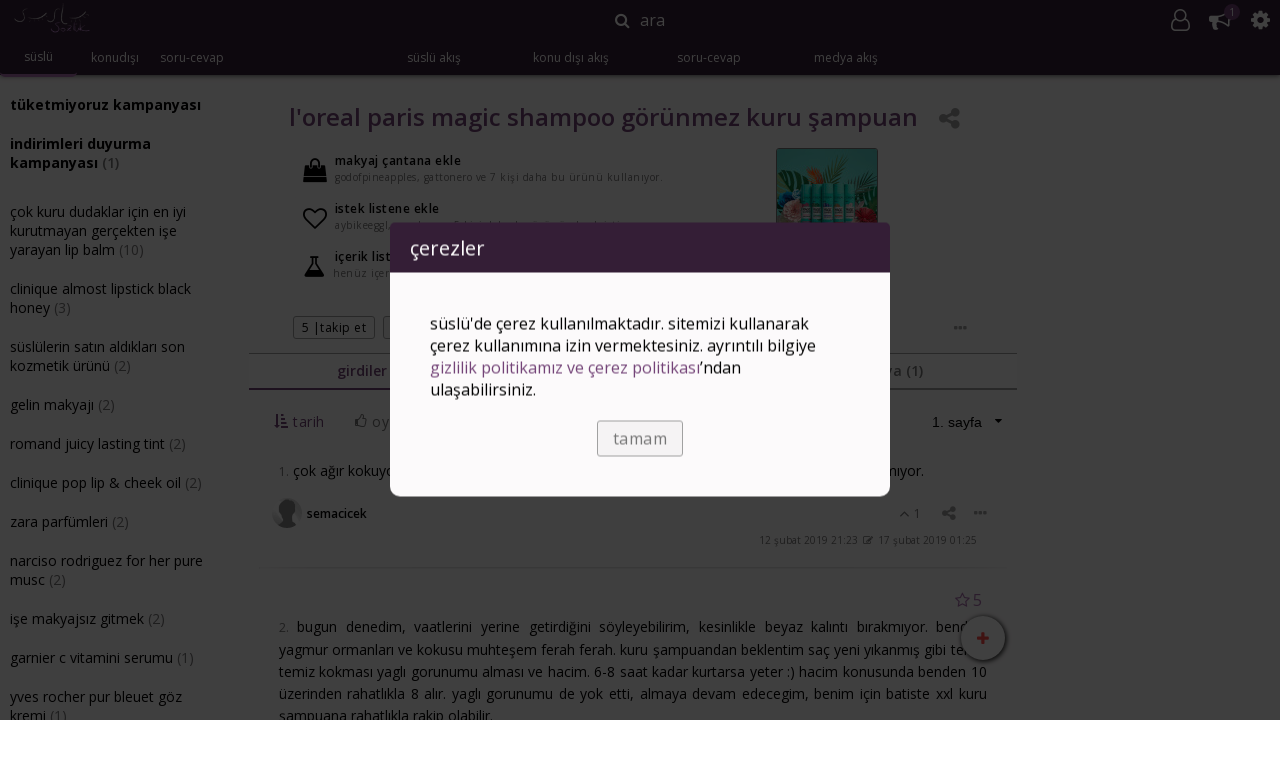

--- FILE ---
content_type: text/html; charset=UTF-8
request_url: https://www.suslusozluk.com/l-oreal-paris-magic-shampoo-g%C3%B6r%C3%BCnmez-kuru-%C5%9Fampuan
body_size: 35722
content:
<html>
    <head>
    <meta charset="UTF-8">
    <meta http-equiv="X-UA-Compatible" content="ie=edge">
   
    <meta name="viewport" content="initial-scale=1.0, width=device-width, height=device-height, minimum-scale=1.0, maximum-scale=1.0, user-scalable=no" />

    
    <meta name="mobile-web-app-capable" content="yes">
    <meta name="theme-color" content="#361E38" />
    <!-- Windows Phone -->
    <meta name="msapplication-navbutton-color" content="#361E38">
    <!-- iOS Safari -->
    <meta name="apple-mobile-web-app-capable" content="yes">
    <meta name="apple-mobile-web-app-status-bar-style" content="black-translucent">

    <meta name="google-site-verification" content="6YojLYDqQZ2OM4lXvPZnzrFS05tl4FadzOa_nzsdyrY" />
                                    <title>l&#039;oreal paris magic shampoo görünmez kuru şampuan kullananlar ve hakkında yorumları</title>

    
            <meta name="description" content="l&#039;oreal paris magic shampoo görünmez kuru şampuan ürünü hakkında kullananların yorumları, puanları, tavsiyeleri, görselleri, uygulama sonrası fotoğrafları içeren ürün sayfası. ">
    <meta name="keywords" content="l&#039;oreal, paris, magic, shampoo, görünmez, kuru, şampuan, kullananlar, nasıl kullanılır, inceleme, fiyatı, etkileri, kullanım şekli, yan etkileri, nedir, hakkında, yorumlar">
    
    <meta property="og:type" content="website">
    <meta property="og:site_name" content="süslüsözlük">
    <meta property="og:title" content="l&#039;oreal paris magic shampoo görünmez kuru şampuan">
                    <meta property="og:url" content="https://www.suslusozluk.com/l-oreal-paris-magic-shampoo-görünmez-kuru-şampuan">
        <meta property="og:description" content="l&#039;oreal paris magic shampoo görünmez kuru şampuan ürünü hakkında kullananların yorumları, puanları, tavsiyeleri, görselleri, uygulama sonrası fotoğrafları içeren ürün sayfası. ">
        <meta property="og:image" itemprop="image" content="https://cdn.suslusozluk.com/content/images/original/26389_1549563357.jpg">
        
    <script type="application/ld+json">{"@context":"http:\/\/schema.org\/","name":"l'oreal paris magic shampoo g\u00f6r\u00fcnmez kuru \u015fampuan","description":"l'oreal paris magic shampoo g\u00f6r\u00fcnmez kuru \u015fampuan \u00fcr\u00fcn\u00fc hakk\u0131nda kullananlar\u0131n yorumlar\u0131, puanlar\u0131, tavsiyeleri, g\u00f6rselleri, uygulama sonras\u0131 foto\u011fraflar\u0131 i\u00e7eren \u00fcr\u00fcn sayfas\u0131. ","@type":"Product","image":["https:\/\/cdn.suslusozluk.com\/content\/images\/small\/26389_1549563357.jpg"],"brand":null,"aggregateRating":{"@type":"AggregateRating","ratingValue":"3.5","bestRating":"5","worstRating":"1","ratingCount":"49","reviewCount":"25"}}</script>
        
    <meta
        name="session"
        _token="QBIW0AqbhzNGyiu36WtxF7h0FgMgba1qrAYHfQqD"
        user=""
        data-blocked-authors='[]'
        data-blocked-threads='[]'
        data-blocked-categories='[]'
            >
    
    <link rel="stylesheet" href="https://cdn.suslusozluk.com/build/css/app-324053ca7a.css">

    
    <link rel="icon" href="/favicon.ico" type="image/x-icon">

    
    <script>
        (function(i,s,o,g,r,a,m){i['GoogleAnalyticsObject']=r;i[r]=i[r]||function(){
        (i[r].q=i[r].q||[]).push(arguments)},i[r].l=1*new Date();a=s.createElement(o),
        m=s.getElementsByTagName(o)[0];a.async=1;a.src=g;m.parentNode.insertBefore(a,m)
        })(window,document,'script','https://www.google-analytics.com/analytics.js','ga');
            </script>
    
    <script>(function(w,d,s,l,i){w[l]=w[l]||[];w[l].push({'gtm.start':
    new Date().getTime(),event:'gtm.js'});var f=d.getElementsByTagName(s)[0],
    j=d.createElement(s),dl=l!='dataLayer'?'&l='+l:'';j.async=true;j.src=
    'https://www.googletagmanager.com/gtm.js?id='+i+dl;f.parentNode.insertBefore(j,f);
    })(window,document,'script','dataLayer','GTM-PSN469');</script>
    

            
        <script async type="text/javascript" id="empower-ad-script" src="https://static.virgul.com/theme/mockups/adcode/outside.js?namespace=empower&class=empower-ad&site=suslusozluk"></script>
        
    
    
    <script>(function(){/*

 Copyright The Closure Library Authors.
 SPDX-License-Identifier: Apache-2.0
*/
'use strict';var g=function(a){var b=0;return function(){return b<a.length?{done:!1,value:a[b++]}:{done:!0}}},l=this||self,m=/^[\w+/_-]+[=]{0,2}$/,p=null,q=function(){},r=function(a){var b=typeof a;if("object"==b)if(a){if(a instanceof Array)return"array";if(a instanceof Object)return b;var c=Object.prototype.toString.call(a);if("[object Window]"==c)return"object";if("[object Array]"==c||"number"==typeof a.length&&"undefined"!=typeof a.splice&&"undefined"!=typeof a.propertyIsEnumerable&&!a.propertyIsEnumerable("splice"))return"array";
if("[object Function]"==c||"undefined"!=typeof a.call&&"undefined"!=typeof a.propertyIsEnumerable&&!a.propertyIsEnumerable("call"))return"function"}else return"null";else if("function"==b&&"undefined"==typeof a.call)return"object";return b},u=function(a,b){function c(){}c.prototype=b.prototype;a.prototype=new c;a.prototype.constructor=a};var v=function(a,b){Object.defineProperty(l,a,{configurable:!1,get:function(){return b},set:q})};var y=function(a,b){this.b=a===w&&b||"";this.a=x},x={},w={};var aa=function(a,b){a.src=b instanceof y&&b.constructor===y&&b.a===x?b.b:"type_error:TrustedResourceUrl";if(null===p)b:{b=l.document;if((b=b.querySelector&&b.querySelector("script[nonce]"))&&(b=b.nonce||b.getAttribute("nonce"))&&m.test(b)){p=b;break b}p=""}b=p;b&&a.setAttribute("nonce",b)};var z=function(){return Math.floor(2147483648*Math.random()).toString(36)+Math.abs(Math.floor(2147483648*Math.random())^+new Date).toString(36)};var A=function(a,b){b=String(b);"application/xhtml+xml"===a.contentType&&(b=b.toLowerCase());return a.createElement(b)},B=function(a){this.a=a||l.document||document};B.prototype.appendChild=function(a,b){a.appendChild(b)};var C=function(a,b,c,d,e,f){try{var k=a.a,h=A(a.a,"SCRIPT");h.async=!0;aa(h,b);k.head.appendChild(h);h.addEventListener("load",function(){e();d&&k.head.removeChild(h)});h.addEventListener("error",function(){0<c?C(a,b,c-1,d,e,f):(d&&k.head.removeChild(h),f())})}catch(n){f()}};var ba=l.atob("aHR0cHM6Ly93d3cuZ3N0YXRpYy5jb20vaW1hZ2VzL2ljb25zL21hdGVyaWFsL3N5c3RlbS8xeC93YXJuaW5nX2FtYmVyXzI0ZHAucG5n"),ca=l.atob("WW91IGFyZSBzZWVpbmcgdGhpcyBtZXNzYWdlIGJlY2F1c2UgYWQgb3Igc2NyaXB0IGJsb2NraW5nIHNvZnR3YXJlIGlzIGludGVyZmVyaW5nIHdpdGggdGhpcyBwYWdlLg=="),da=l.atob("RGlzYWJsZSBhbnkgYWQgb3Igc2NyaXB0IGJsb2NraW5nIHNvZnR3YXJlLCB0aGVuIHJlbG9hZCB0aGlzIHBhZ2Uu"),ea=function(a,b,c){this.b=a;this.f=new B(this.b);this.a=null;this.c=[];this.g=!1;this.i=b;this.h=c},F=function(a){if(a.b.body&&!a.g){var b=
function(){D(a);l.setTimeout(function(){return E(a,3)},50)};C(a.f,a.i,2,!0,function(){l[a.h]||b()},b);a.g=!0}},D=function(a){for(var b=G(1,5),c=0;c<b;c++){var d=H(a);a.b.body.appendChild(d);a.c.push(d)}b=H(a);b.style.bottom="0";b.style.left="0";b.style.position="fixed";b.style.width=G(100,110).toString()+"%";b.style.zIndex=G(2147483544,2147483644).toString();b.style["background-color"]=I(249,259,242,252,219,229);b.style["box-shadow"]="0 0 12px #888";b.style.color=I(0,10,0,10,0,10);b.style.display=
"flex";b.style["justify-content"]="center";b.style["font-family"]="Roboto, Arial";c=H(a);c.style.width=G(80,85).toString()+"%";c.style.maxWidth=G(750,775).toString()+"px";c.style.margin="24px";c.style.display="flex";c.style["align-items"]="flex-start";c.style["justify-content"]="center";d=A(a.f.a,"IMG");d.className=z();d.src=ba;d.style.height="24px";d.style.width="24px";d.style["padding-right"]="16px";var e=H(a),f=H(a);f.style["font-weight"]="bold";f.textContent=ca;var k=H(a);k.textContent=da;J(a,
e,f);J(a,e,k);J(a,c,d);J(a,c,e);J(a,b,c);a.a=b;a.b.body.appendChild(a.a);b=G(1,5);for(c=0;c<b;c++)d=H(a),a.b.body.appendChild(d),a.c.push(d)},J=function(a,b,c){for(var d=G(1,5),e=0;e<d;e++){var f=H(a);b.appendChild(f)}b.appendChild(c);c=G(1,5);for(d=0;d<c;d++)e=H(a),b.appendChild(e)},G=function(a,b){return Math.floor(a+Math.random()*(b-a))},I=function(a,b,c,d,e,f){return"rgb("+G(Math.max(a,0),Math.min(b,255)).toString()+","+G(Math.max(c,0),Math.min(d,255)).toString()+","+G(Math.max(e,0),Math.min(f,
255)).toString()+")"},H=function(a){a=A(a.f.a,"DIV");a.className=z();return a},E=function(a,b){0>=b||null!=a.a&&0!=a.a.offsetHeight&&0!=a.a.offsetWidth||(fa(a),D(a),l.setTimeout(function(){return E(a,b-1)},50))},fa=function(a){var b=a.c;var c="undefined"!=typeof Symbol&&Symbol.iterator&&b[Symbol.iterator];b=c?c.call(b):{next:g(b)};for(c=b.next();!c.done;c=b.next())(c=c.value)&&c.parentNode&&c.parentNode.removeChild(c);a.c=[];(b=a.a)&&b.parentNode&&b.parentNode.removeChild(b);a.a=null};var ia=function(a,b,c,d,e){var f=ha(c),k=function(n){n.appendChild(f);l.setTimeout(function(){f?(0!==f.offsetHeight&&0!==f.offsetWidth?b():a(),f.parentNode&&f.parentNode.removeChild(f)):a()},d)},h=function(n){document.body?k(document.body):0<n?l.setTimeout(function(){h(n-1)},e):b()};h(3)},ha=function(a){var b=document.createElement("div");b.className=a;b.style.width="1px";b.style.height="1px";b.style.position="absolute";b.style.left="-10000px";b.style.top="-10000px";b.style.zIndex="-10000";return b};var K={},L=null;var M=function(){},N="function"==typeof Uint8Array,O=function(a,b){a.b=null;b||(b=[]);a.j=void 0;a.f=-1;a.a=b;a:{if(b=a.a.length){--b;var c=a.a[b];if(!(null===c||"object"!=typeof c||Array.isArray(c)||N&&c instanceof Uint8Array)){a.g=b-a.f;a.c=c;break a}}a.g=Number.MAX_VALUE}a.i={}},P=[],Q=function(a,b){if(b<a.g){b+=a.f;var c=a.a[b];return c===P?a.a[b]=[]:c}if(a.c)return c=a.c[b],c===P?a.c[b]=[]:c},R=function(a,b,c){a.b||(a.b={});if(!a.b[c]){var d=Q(a,c);d&&(a.b[c]=new b(d))}return a.b[c]};
M.prototype.h=N?function(){var a=Uint8Array.prototype.toJSON;Uint8Array.prototype.toJSON=function(){var b;void 0===b&&(b=0);if(!L){L={};for(var c="ABCDEFGHIJKLMNOPQRSTUVWXYZabcdefghijklmnopqrstuvwxyz0123456789".split(""),d=["+/=","+/","-_=","-_.","-_"],e=0;5>e;e++){var f=c.concat(d[e].split(""));K[e]=f;for(var k=0;k<f.length;k++){var h=f[k];void 0===L[h]&&(L[h]=k)}}}b=K[b];c=[];for(d=0;d<this.length;d+=3){var n=this[d],t=(e=d+1<this.length)?this[d+1]:0;h=(f=d+2<this.length)?this[d+2]:0;k=n>>2;n=(n&
3)<<4|t>>4;t=(t&15)<<2|h>>6;h&=63;f||(h=64,e||(t=64));c.push(b[k],b[n],b[t]||"",b[h]||"")}return c.join("")};try{return JSON.stringify(this.a&&this.a,S)}finally{Uint8Array.prototype.toJSON=a}}:function(){return JSON.stringify(this.a&&this.a,S)};var S=function(a,b){return"number"!==typeof b||!isNaN(b)&&Infinity!==b&&-Infinity!==b?b:String(b)};M.prototype.toString=function(){return this.a.toString()};var T=function(a){O(this,a)};u(T,M);var U=function(a){O(this,a)};u(U,M);var ja=function(a,b){this.c=new B(a);var c=R(b,T,5);c=new y(w,Q(c,4)||"");this.b=new ea(a,c,Q(b,4));this.a=b},ka=function(a,b,c,d){b=new T(b?JSON.parse(b):null);b=new y(w,Q(b,4)||"");C(a.c,b,3,!1,c,function(){ia(function(){F(a.b);d(!1)},function(){d(!0)},Q(a.a,2),Q(a.a,3),Q(a.a,1))})};var la=function(a,b){V(a,"internal_api_load_with_sb",function(c,d,e){ka(b,c,d,e)});V(a,"internal_api_sb",function(){F(b.b)})},V=function(a,b,c){a=l.btoa(a+b);v(a,c)},W=function(a,b,c){for(var d=[],e=2;e<arguments.length;++e)d[e-2]=arguments[e];e=l.btoa(a+b);e=l[e];if("function"==r(e))e.apply(null,d);else throw Error("API not exported.");};var X=function(a){O(this,a)};u(X,M);var Y=function(a){this.h=window;this.a=a;this.b=Q(this.a,1);this.f=R(this.a,T,2);this.g=R(this.a,U,3);this.c=!1};Y.prototype.start=function(){ma();var a=new ja(this.h.document,this.g);la(this.b,a);na(this)};
var ma=function(){var a=function(){if(!l.frames.googlefcPresent)if(document.body){var b=document.createElement("iframe");b.style.display="none";b.style.width="0px";b.style.height="0px";b.style.border="none";b.style.zIndex="-1000";b.style.left="-1000px";b.style.top="-1000px";b.name="googlefcPresent";document.body.appendChild(b)}else l.setTimeout(a,5)};a()},na=function(a){var b=Date.now();W(a.b,"internal_api_load_with_sb",a.f.h(),function(){var c;var d=a.b,e=l[l.btoa(d+"loader_js")];if(e){e=l.atob(e);
e=parseInt(e,10);d=l.btoa(d+"loader_js").split(".");var f=l;d[0]in f||"undefined"==typeof f.execScript||f.execScript("var "+d[0]);for(;d.length&&(c=d.shift());)d.length?f[c]&&f[c]!==Object.prototype[c]?f=f[c]:f=f[c]={}:f[c]=null;c=Math.abs(b-e);c=1728E5>c?0:c}else c=-1;0!=c&&(W(a.b,"internal_api_sb"),Z(a,Q(a.a,6)))},function(c){Z(a,c?Q(a.a,4):Q(a.a,5))})},Z=function(a,b){a.c||(a.c=!0,a=new l.XMLHttpRequest,a.open("GET",b,!0),a.send())};(function(a,b){l[a]=function(c){for(var d=[],e=0;e<arguments.length;++e)d[e-0]=arguments[e];l[a]=q;b.apply(null,d)}})("__d3lUW8vwsKlB__",function(a){"function"==typeof window.atob&&(a=window.atob(a),a=new X(a?JSON.parse(a):null),(new Y(a)).start())});}).call(this);

window.__d3lUW8vwsKlB__("[base64]/[base64]");</script>
    

    
    <script type="text/javascript">
        window.googleCustom = "scat="
    </script>
</head>
    <body scroll="no">
        <script src="https://code.jquery.com/jquery-3.1.1.min.js"></script>
        
        <noscript><iframe src="https://www.googletagmanager.com/ns.html?id=GTM-PSN469"
        height="0" width="0" style="display:none;visibility:hidden"></iframe></noscript>
        
            <!--
    Start of DoubleClick Floodlight Tag: Please do not remove
    Activity name of this tag: NYX_TR_Suslu_Sozluk_Remarketing
    URL of the webpage where the tag is expected to be placed: https://www.suslusozluk.com
    This tag must be placed between the <body> and </body> tags, as close as possible to the opening tag.
    Creation Date: 10/24/2017
    -->
    <script type="text/javascript">
        var axel = Math.random() + "";
        var a = axel * 10000000000000;
        document.write('<iframe src="https://.fls.doubleclick.net/activityi;src=;type=remar0;cat=;u50=https://www.suslusozluk.com/l-oreal-paris-magic-shampoo-görünmez-kuru-şampuan;u51="SA\u00c7 BAKIMI";u52=;u53=;u54=;u55=;u56=;u58=;dc_lat=;dc_rdid=;tag_for_child_directed_treatment=;ord=' + a + '?" width="1" height="1" frameborder="0" style="display:none"></iframe>');
    </script>
    <noscript>
        <iframe src="https://.fls.doubleclick.net/activityi;src=;type=remar0;cat=;u50=https://www.suslusozluk.com/l-oreal-paris-magic-shampoo-görünmez-kuru-şampuan;u51="SA\u00c7 BAKIMI";u52=;u53=;u54=;u55=;u56=;u57=;dc_lat=;dc_rdid=;tag_for_child_directed_treatment=;ord=1?" width="1" height="1" frameborder="0" style="display:none"></iframe>
    </noscript>
    <!-- End of DoubleClick Floodlight Tag: Please do not remove -->
        <div id="lightsout"></div>
        <div id="container">
            <div id="header"><div id="buffet">
    <a id="logo" href="https://www.suslusozluk.com">
        <img src="https://cdn.suslusozluk.com/static/logo.png">
    </a>
    <div id="closesearch">
        <span></span>
    </div>
</div>

<div id="search">
    <span id="searchbutton">ara</span>
    <input id="searchinput" type="text" scope="all" placeholder="başlık, ürün, kategori">
    <div id="searchpanel">
    <div id="searchwelcome">
        			<div id="searchadcontainer" class="adslot_search flexrow fill justifycenter"></div>
<script>
    search_ad_appended = false;
    function startSearchAd() {
                    $(document).ready(function() {
                window.googletag = window.googletag || {cmd: []};
                if (isMobile) {
                    // don't load on ios
                    if (!$('body').hasClass('is-ios')) {
                        $('#searchadcontainer').append('<div data-empower-zone="155298" class="empower-ad"></div>');
                    }
                } else {
                    $('#searchadcontainer').append('<div data-empower-zone="155298" class="empower-ad"></div>');
                }
            });
            }
</script>
                	        <div id="most_searched">
    			    <div class="panel-header no-select flexrow aligncenter sb">
    			    	<span>en çok aranan ürünler</span>
    			    </div>
    	    		        				        				<a class="panel-item " href="https://www.suslusozluk.com/benefit-benetint-dudak-ve-yanak-mürekkebi">
            <div class="panel-item-left">
                <img src="https://cdn.suslusozluk.com/content/images/thumb/5397_3_1381948301_e778ab.jpg">
                </div>
            <div class="panel-item-center">
                <span class="small"><span class="bolder">benefit benetint dudak ve yanak mürekkebi</span> (124)</span>
            </div>
            <div class="panel-item-right">
            	                            </div>
        </a>
            			        				        				<a class="panel-item " href="https://www.suslusozluk.com/nars-yachiyo-kabuki-brush">
            <div class="panel-item-left">
                <img src="https://cdn.suslusozluk.com/content/images/thumb/5941_2_1382091898_6e8ed2.jpg">
                </div>
            <div class="panel-item-center">
                <span class="small"><span class="bolder">nars yachiyo kabuki brush</span> (10)</span>
            </div>
            <div class="panel-item-right">
            	                            </div>
        </a>
            			        				        				<a class="panel-item " href="https://www.suslusozluk.com/benefit-dandelion">
            <div class="panel-item-left">
                <img src="https://cdn.suslusozluk.com/content/images/thumb/6503_4_1390987977_ca05fa.jpg">
                </div>
            <div class="panel-item-center">
                <span class="small"><span class="bolder">benefit dandelion</span> (22)</span>
            </div>
            <div class="panel-item-right">
            	                            </div>
        </a>
            			        				        				<a class="panel-item " href="https://www.suslusozluk.com/thierry-mugler-alien-parfüm">
            <div class="panel-item-left">
                <img src="https://cdn.suslusozluk.com/content/images/thumb/6811_649_1393281505_c6fd93.jpg">
                </div>
            <div class="panel-item-center">
                <span class="small"><span class="bolder">thierry mugler alien parfüm</span> (102)</span>
            </div>
            <div class="panel-item-right">
            	                            </div>
        </a>
            			        				        				<a class="panel-item " href="https://www.suslusozluk.com/estee-lauder-advanced-night-repair-synchronized-recovery-complex">
            <div class="panel-item-left">
                <img src="https://cdn.suslusozluk.com/content/images/thumb/34781_2997_1486287373_f31a49.jpg">
                </div>
            <div class="panel-item-center">
                <span class="small"><span class="bolder">estee lauder advanced night repair synchronized recovery complex</span> (155)</span>
            </div>
            <div class="panel-item-right">
            	                            </div>
        </a>
            			        				        				<a class="panel-item " href="https://www.suslusozluk.com/dior-j-adore-parfüm">
            <div class="panel-item-left">
                <img src="https://cdn.suslusozluk.com/content/images/thumb/8005_770_1399639132_e29666.jpg">
                </div>
            <div class="panel-item-center">
                <span class="small"><span class="bolder">dior j&#039;adore parfüm</span> (44)</span>
            </div>
            <div class="panel-item-right">
            	                            </div>
        </a>
            			        				        				<a class="panel-item " href="https://www.suslusozluk.com/hourglass-ambient-lighting-powder-ethereal-light">
            <div class="panel-item-left">
                <img src="https://cdn.suslusozluk.com/content/images/thumb/10299_3565_1433285346_ed789c.jpg">
                </div>
            <div class="panel-item-center">
                <span class="small"><span class="bolder">hourglass ambient lighting powder ethereal light</span> (7)</span>
            </div>
            <div class="panel-item-right">
            	                            </div>
        </a>
            			        				        				<a class="panel-item " href="https://www.suslusozluk.com/la-roche-posay-cicaplast-baume-b5">
            <div class="panel-item-left">
                <img src="https://cdn.suslusozluk.com/content/images/thumb/10956_3105_1494007865_9f2311.jpg">
                </div>
            <div class="panel-item-center">
                <span class="small"><span class="bolder">la roche posay cicaplast baume b5</span> (153)</span>
            </div>
            <div class="panel-item-right">
            	                            </div>
        </a>
            			        				        				<a class="panel-item " href="https://www.suslusozluk.com/pastel-oje-99">
            <div class="panel-item-left">
                <img src="https://cdn.suslusozluk.com/content/images/thumb/18655_3021_1442245037_871304.jpg">
                </div>
            <div class="panel-item-center">
                <span class="small"><span class="bolder">pastel oje 99</span> (15)</span>
            </div>
            <div class="panel-item-right">
            	                            </div>
        </a>
            			        				        				<a class="panel-item " href="https://www.suslusozluk.com/chanel-stylo-yeux-waterproof-eyeliner">
            <div class="panel-item-left">
                <img src="https://cdn.suslusozluk.com/static/nophotothread.png">
                </div>
            <div class="panel-item-center">
                <span class="small"><span class="bolder">chanel stylo yeux waterproof eyeliner</span> (5)</span>
            </div>
            <div class="panel-item-right">
            	                            </div>
        </a>
            			        				        				<a class="panel-item " href="https://www.suslusozluk.com/l-occitane-shea-cleansing-oil">
            <div class="panel-item-left">
                <img src="https://cdn.suslusozluk.com/static/nophotothread.png">
                </div>
            <div class="panel-item-center">
                <span class="small"><span class="bolder">l&#039;occitane shea cleansing oil</span> (8)</span>
            </div>
            <div class="panel-item-right">
            	                            </div>
        </a>
            			        				        				<a class="panel-item " href="https://www.suslusozluk.com/the-organic-pharmacy">
            <div class="panel-item-left">
                <img src="https://cdn.suslusozluk.com/static/nophotothread.png">
                </div>
            <div class="panel-item-center">
                <span class="small"><span class="bolder">the organic pharmacy</span> (3)</span>
            </div>
            <div class="panel-item-right">
            	                            </div>
        </a>
            			        				        				<a class="panel-item " href="https://www.suslusozluk.com/l-oréal-paris-elseve-komple-onarıcı-5-yapılandırıcı-bakım-şampuanı">
            <div class="panel-item-left">
                <img src="https://cdn.suslusozluk.com/content/images/thumb/26389_1516779107.png">
                </div>
            <div class="panel-item-center">
                <span class="small"><span class="bolder">L&#039;Oréal Paris Elseve Komple Onarıcı 5 Yapılandırıcı Bakım Şampuanı</span> (5)</span>
            </div>
            <div class="panel-item-right">
            	                            </div>
        </a>
            			        				        				<a class="panel-item " href="https://www.suslusozluk.com/clinique-almost-lipstick-black-honey">
            <div class="panel-item-left">
                <img src="https://cdn.suslusozluk.com/content/images/thumb/9254_1558289810.jpg">
                </div>
            <div class="panel-item-center">
                <span class="small"><span class="bolder">clinique almost lipstick black honey</span> (92)</span>
            </div>
            <div class="panel-item-right">
            	                            </div>
        </a>
            			        				        				<a class="panel-item " href="https://www.suslusozluk.com/dyson-airwrap">
            <div class="panel-item-left">
                <img src="https://cdn.suslusozluk.com/content/images/thumb/37994_1568198790.jpg">
                </div>
            <div class="panel-item-center">
                <span class="small"><span class="bolder">dyson airwrap</span> (152)</span>
            </div>
            <div class="panel-item-right">
            	                            </div>
        </a>
            			        				        				<a class="panel-item " href="https://www.suslusozluk.com/ogx-şampuan">
            <div class="panel-item-left">
                <img src="https://cdn.suslusozluk.com/content/images/thumb/49478_1577606846.jpeg">
                </div>
            <div class="panel-item-center">
                <span class="small"><span class="bolder">ogx şampuan</span> (116)</span>
            </div>
            <div class="panel-item-right">
            	                            </div>
        </a>
            			        				        				<a class="panel-item " href="https://www.suslusozluk.com/la-roche-posay-hyalu-b5-serum">
            <div class="panel-item-left">
                <img src="https://cdn.suslusozluk.com/content/images/thumb/4598_1582575227.jpg">
                </div>
            <div class="panel-item-center">
                <span class="small"><span class="bolder">la roche posay hyalu b5 serum</span> (34)</span>
            </div>
            <div class="panel-item-right">
            	                            </div>
        </a>
            			        				        				<a class="panel-item " href="https://www.suslusozluk.com/celenes-cloudberry-yüz-yıkama-jeli">
            <div class="panel-item-left">
                <img src="https://cdn.suslusozluk.com/content/images/thumb/32740_1587253255.jpg">
                </div>
            <div class="panel-item-center">
                <span class="small"><span class="bolder">celenes cloudberry yüz yıkama jeli</span> (81)</span>
            </div>
            <div class="panel-item-right">
            	                            </div>
        </a>
            			        				        				<a class="panel-item " href="https://www.suslusozluk.com/palmer-s-massage-lotion-for-stretch-marks">
            <div class="panel-item-left">
                <img src="https://cdn.suslusozluk.com/static/nophotothread.png">
                </div>
            <div class="panel-item-center">
                <span class="small"><span class="bolder">palmer&#039;s massage lotion for stretch marks</span> (3)</span>
            </div>
            <div class="panel-item-right">
            	                            </div>
        </a>
            			        				        				<a class="panel-item " href="https://www.suslusozluk.com/beaulis-kiss-it-191-coffee-o-clock-ruj">
            <div class="panel-item-left">
                <img src="https://cdn.suslusozluk.com/content/images/thumb/4598_1595439692.jpeg">
                </div>
            <div class="panel-item-center">
                <span class="small"><span class="bolder">beaulis kiss it 191 coffee o’clock ruj</span> (6)</span>
            </div>
            <div class="panel-item-right">
            	                            </div>
        </a>
            			        				        				<a class="panel-item " href="https://www.suslusozluk.com/chanel-gabrielle-essence-parfüm">
            <div class="panel-item-left">
                <img src="https://cdn.suslusozluk.com/content/images/thumb/37386_1600636199.jpeg">
                </div>
            <div class="panel-item-center">
                <span class="small"><span class="bolder">chanel gabrielle essence parfüm</span> (3)</span>
            </div>
            <div class="panel-item-right">
            	                            </div>
        </a>
            			        				        				<a class="panel-item " href="https://www.suslusozluk.com/ariana-grande-cloud-eau-de-parfum">
            <div class="panel-item-left">
                <img src="https://cdn.suslusozluk.com/content/images/thumb/68369_1638980856.jpg">
                </div>
            <div class="panel-item-center">
                <span class="small"><span class="bolder">ariana grande cloud eau de parfum</span> (5)</span>
            </div>
            <div class="panel-item-right">
            	                            </div>
        </a>
            			        				        				<a class="panel-item " href="https://www.suslusozluk.com/isis-pharma-metroruboril-a-z-anti-redness-cream">
            <div class="panel-item-left">
                <img src="https://cdn.suslusozluk.com/content/images/thumb/7196_1614001902.jpeg">
                </div>
            <div class="panel-item-center">
                <span class="small"><span class="bolder">isis pharma metroruboril a.z anti-redness cream</span> (3)</span>
            </div>
            <div class="panel-item-right">
            	                            </div>
        </a>
            			        				        				<a class="panel-item " href="https://www.suslusozluk.com/clinique-moisture-surge-eye-96h-hydrofiller-concentrate">
            <div class="panel-item-left">
                <img src="https://cdn.suslusozluk.com/content/images/thumb/22884_1619096854.png">
                </div>
            <div class="panel-item-center">
                <span class="small"><span class="bolder">clinique moisture surge eye 96h hydrofiller concentrate</span> (5)</span>
            </div>
            <div class="panel-item-right">
            	                            </div>
        </a>
            			        				        				<a class="panel-item " href="https://www.suslusozluk.com/mara-ekstra-hızlı-oje-kurutucu-üst-kaplama">
            <div class="panel-item-left">
                <img src="https://cdn.suslusozluk.com/content/images/thumb/23451_1663771653.jpg">
                </div>
            <div class="panel-item-center">
                <span class="small"><span class="bolder">mara ekstra hızlı oje kurutucu üst kaplama</span> (5)</span>
            </div>
            <div class="panel-item-right">
            	                            </div>
        </a>
            			        				        				<a class="panel-item " href="https://www.suslusozluk.com/parfums-de-marly-safanad-parfüm">
            <div class="panel-item-left">
                <img src="https://cdn.suslusozluk.com/content/images/thumb/2979_1628830263.jpeg">
                </div>
            <div class="panel-item-center">
                <span class="small"><span class="bolder">parfums de marly safanad parfüm</span> (2)</span>
            </div>
            <div class="panel-item-right">
            	                            </div>
        </a>
            			        				        				<a class="panel-item " href="https://www.suslusozluk.com/axis-y-mugwort-pore-clarifying-wash-off-pack">
            <div class="panel-item-left">
                <img src="https://cdn.suslusozluk.com/content/images/thumb/23052_1767269588.jpeg">
                </div>
            <div class="panel-item-center">
                <span class="small"><span class="bolder">axis-y mugwort pore clarifying wash off pack</span> (1)</span>
            </div>
            <div class="panel-item-right">
            	                            </div>
        </a>
            			        				        				<a class="panel-item " href="https://www.suslusozluk.com/romand-juicy-lasting-tint">
            <div class="panel-item-left">
                <img src="https://cdn.suslusozluk.com/content/images/thumb/68338_1638006236.jpeg">
                </div>
            <div class="panel-item-center">
                <span class="small"><span class="bolder">romand juicy lasting tint</span> (10)</span>
            </div>
            <div class="panel-item-right">
            	                            </div>
        </a>
            			        				        				<a class="panel-item " href="https://www.suslusozluk.com/yves-rocher-sel-d-azur-parfüm">
            <div class="panel-item-left">
                <img src="https://cdn.suslusozluk.com/static/nophotothread.png">
                </div>
            <div class="panel-item-center">
                <span class="small"><span class="bolder">yves rocher sel d&#039;azur parfüm</span> (3)</span>
            </div>
            <div class="panel-item-right">
            	                            </div>
        </a>
            			        				        				<a class="panel-item " href="https://www.suslusozluk.com/nyx-bare-with-me-concealer-serum">
            <div class="panel-item-left">
                <img src="https://cdn.suslusozluk.com/content/images/thumb/22884_1656076111.jpeg">
                </div>
            <div class="panel-item-center">
                <span class="small"><span class="bolder">nyx bare with me concealer serum</span> (36)</span>
            </div>
            <div class="panel-item-right">
            	                            </div>
        </a>
            			        				        				<a class="panel-item " href="https://www.suslusozluk.com/dermo-dicos-plus-cream">
            <div class="panel-item-left">
                <img src="https://cdn.suslusozluk.com/content/images/thumb/49417_1652391035.jpeg">
                </div>
            <div class="panel-item-center">
                <span class="small"><span class="bolder">dermo dicos plus cream</span> (2)</span>
            </div>
            <div class="panel-item-right">
            	                            </div>
        </a>
            			        				        				<a class="panel-item " href="https://www.suslusozluk.com/urban-care-hyaluronic-acid-collagen-saç-bakım-şampuanı">
            <div class="panel-item-left">
                <img src="https://cdn.suslusozluk.com/static/nophotothread.png">
                </div>
            <div class="panel-item-center">
                <span class="small"><span class="bolder">urban care hyaluronic acid &amp; collagen saç bakım şampuanı</span> (3)</span>
            </div>
            <div class="panel-item-right">
            	                            </div>
        </a>
            			        				        				<a class="panel-item " href="https://www.suslusozluk.com/skin1004-madagascar-centella-ampoule">
            <div class="panel-item-left">
                <img src="https://cdn.suslusozluk.com/content/images/thumb/64461_1764066633.jpeg">
                </div>
            <div class="panel-item-center">
                <span class="small"><span class="bolder">skin1004 madagascar centella ampoule</span> (2)</span>
            </div>
            <div class="panel-item-right">
            	                            </div>
        </a>
            			        				        				<a class="panel-item " href="https://www.suslusozluk.com/maybelline-over-the-top-mascara">
            <div class="panel-item-left">
                <img src="https://cdn.suslusozluk.com/content/images/thumb/24005_1671952433.jpeg">
                </div>
            <div class="panel-item-center">
                <span class="small"><span class="bolder">maybelline over the top mascara</span> (9)</span>
            </div>
            <div class="panel-item-right">
            	                            </div>
        </a>
            			        				        				<a class="panel-item " href="https://www.suslusozluk.com/dyson-airstrait">
            <div class="panel-item-left">
                <img src="https://cdn.suslusozluk.com/content/images/thumb/18051_1707627365.jpeg">
                </div>
            <div class="panel-item-center">
                <span class="small"><span class="bolder">dyson airstrait</span> (45)</span>
            </div>
            <div class="panel-item-right">
            	                            </div>
        </a>
            			        				        				<a class="panel-item " href="https://www.suslusozluk.com/shiseido-revitalessence-skin-glow-fondöten">
            <div class="panel-item-left">
                <img src="https://cdn.suslusozluk.com/static/nophotothread.png">
                </div>
            <div class="panel-item-center">
                <span class="small"><span class="bolder">shiseido revitalessence skin glow fondöten</span> (4)</span>
            </div>
            <div class="panel-item-right">
            	                            </div>
        </a>
            			        				        				<a class="panel-item " href="https://www.suslusozluk.com/nars-afterglow-liquid-blush">
            <div class="panel-item-left">
                <img src="https://cdn.suslusozluk.com/static/nophotothread.png">
                </div>
            <div class="panel-item-center">
                <span class="small"><span class="bolder">nars afterglow liquid blush</span> (2)</span>
            </div>
            <div class="panel-item-right">
            	                            </div>
        </a>
            			        				        				<a class="panel-item " href="https://www.suslusozluk.com/hermes-barenia-parfüm">
            <div class="panel-item-left">
                <img src="https://cdn.suslusozluk.com/content/images/thumb/242_1734073262.jpeg">
                </div>
            <div class="panel-item-center">
                <span class="small"><span class="bolder">hermes barenia parfüm</span> (4)</span>
            </div>
            <div class="panel-item-right">
            	                            </div>
        </a>
            			        				        				<a class="panel-item " href="https://www.suslusozluk.com/gliss-full-hair-wonder-dökülme-karşıtı-sıvı-saç-bakım-serumu">
            <div class="panel-item-left">
                <img src="https://cdn.suslusozluk.com/static/nophotothread.png">
                </div>
            <div class="panel-item-center">
                <span class="small"><span class="bolder">gliss full hair wonder dökülme karşıtı sıvı saç bakım serumu</span> (1)</span>
            </div>
            <div class="panel-item-right">
            	                            </div>
        </a>
            			        				        				<a class="panel-item " href="https://www.suslusozluk.com/mixup-chakra-pulse-vücut-spreyi">
            <div class="panel-item-left">
                <img src="https://cdn.suslusozluk.com/content/images/thumb/69563_1765964076.jpeg">
                </div>
            <div class="panel-item-center">
                <span class="small"><span class="bolder">mixup! chakra pulse vücut spreyi</span> (3)</span>
            </div>
            <div class="panel-item-right">
            	                            </div>
        </a>
            			        				        				<a class="panel-item " href="https://www.suslusozluk.com/miss-dior-essence-parfüm">
            <div class="panel-item-left">
                <img src="https://cdn.suslusozluk.com/static/nophotothread.png">
                </div>
            <div class="panel-item-center">
                <span class="small"><span class="bolder">miss dior essence parfüm</span> (2)</span>
            </div>
            <div class="panel-item-right">
            	                            </div>
        </a>
            			        				        				<a class="panel-item " href="https://www.suslusozluk.com/hada-labo-tokyo-absolute-smoothing-cream">
            <div class="panel-item-left">
                <img src="https://cdn.suslusozluk.com/content/images/thumb/36207_1766776857.png">
                </div>
            <div class="panel-item-center">
                <span class="small"><span class="bolder">hada labo tokyo absolute smoothing cream</span> (2)</span>
            </div>
            <div class="panel-item-right">
            	                            </div>
        </a>
            			        				        				<a class="panel-item " href="https://www.suslusozluk.com/charlotte-tilbury-love-frequency">
            <div class="panel-item-left">
                <img src="https://cdn.suslusozluk.com/static/nophotothread.png">
                </div>
            <div class="panel-item-center">
                <span class="small"><span class="bolder">charlotte tilbury love frequency</span> (1)</span>
            </div>
            <div class="panel-item-right">
            	                            </div>
        </a>
            			        				        				<a class="panel-item " href="https://www.suslusozluk.com/amouage-guidance">
            <div class="panel-item-left">
                <img src="https://cdn.suslusozluk.com/static/nophotothread.png">
                </div>
            <div class="panel-item-center">
                <span class="small"><span class="bolder">amouage guidance</span> (1)</span>
            </div>
            <div class="panel-item-right">
            	                            </div>
        </a>
            			        				        				<a class="panel-item " href="https://www.suslusozluk.com/loreal-professionnel-maskeleri">
            <div class="panel-item-left">
                <img src="https://cdn.suslusozluk.com/static/nophotothread.png">
                </div>
            <div class="panel-item-center">
                <span class="small"><span class="bolder">loreal professionnel maskeleri</span> (1)</span>
            </div>
            <div class="panel-item-right">
            	                            </div>
        </a>
            			        				        				<a class="panel-item " href="https://www.suslusozluk.com/essence-fix-last-18h-make-up-fixing-spray">
            <div class="panel-item-left">
                <img src="https://cdn.suslusozluk.com/static/nophotothread.png">
                </div>
            <div class="panel-item-center">
                <span class="small"><span class="bolder">essence fix &amp; last 18h make-up fixing spray</span> (1)</span>
            </div>
            <div class="panel-item-right">
            	                            </div>
        </a>
            			        				        				<a class="panel-item " href="https://www.suslusozluk.com/yves-rocher-metamophose-yoğun-hacim-veren-uzatıcı-kıvırıcı-maskara">
            <div class="panel-item-left">
                <img src="https://cdn.suslusozluk.com/content/images/thumb/37086_1767949879.jpg">
                </div>
            <div class="panel-item-center">
                <span class="small"><span class="bolder">yves rocher metamophose yoğun hacim veren uzatıcı kıvırıcı maskara</span> (2)</span>
            </div>
            <div class="panel-item-right">
            	                            </div>
        </a>
            			        				        				<a class="panel-item " href="https://www.suslusozluk.com/o-two-o-lipstick">
            <div class="panel-item-left">
                <img src="https://cdn.suslusozluk.com/static/nophotothread.png">
                </div>
            <div class="panel-item-center">
                <span class="small"><span class="bolder">o.two.o lipstick</span> (1)</span>
            </div>
            <div class="panel-item-right">
            	                            </div>
        </a>
            			        				        				<a class="panel-item " href="https://www.suslusozluk.com/nyx-professional-fat-cheeks-juicy-liquid-blush-likit-allık">
            <div class="panel-item-left">
                <img src="https://cdn.suslusozluk.com/content/images/thumb/80171_1768584650.png">
                </div>
            <div class="panel-item-center">
                <span class="small"><span class="bolder">nyx professional fat cheeks juicy liquid blush likit allık</span> (2)</span>
            </div>
            <div class="panel-item-right">
            	                            </div>
        </a>
            			        				        				<a class="panel-item " href="https://www.suslusozluk.com/paco-rabanne-olympea-absolu">
            <div class="panel-item-left">
                <img src="https://cdn.suslusozluk.com/static/nophotothread.png">
                </div>
            <div class="panel-item-center">
                <span class="small"><span class="bolder">paco rabanne olympea absolu</span> (1)</span>
            </div>
            <div class="panel-item-right">
            	                            </div>
        </a>
            			        				        				<a class="panel-item " href="https://www.suslusozluk.com/avene-cicalfate-creme-restauratrice-protectrice">
            <div class="panel-item-left">
                <img src="https://cdn.suslusozluk.com/static/nophotothread.png">
                </div>
            <div class="panel-item-center">
                <span class="small"><span class="bolder">avene cicalfate+ creme restauratrice protectrice</span> (1)</span>
            </div>
            <div class="panel-item-right">
            	                            </div>
        </a>
            			    	        </div>
            	            <div id="questions" class="invisible">
        </div>
            </div>
    <div id="searchresults" class="panelmenu-content invisible">
    </div>
    <div id="searchfooter" class="invisible">
    	<div class="footer-title">
	    	<span id="searchtext"></span>
	        <span class="result-not-found">ile birebir eşleşen bir başlık bulunamadı.</span>
	    </div>
	    <div class="footer-body">
		    <div data-op="suggestion-create" class="new-suggestion">
		        <span class="medium bolder">ukte oluştur</span>
		        <span class="smaller text-gray">bir süslü bunu doldursun</span>
		    </div>
		    <div data-op="thread-create" class="new-thread">
		        <span class="medium bolder">başlığı aç</span>
		        <span class="smaller text-gray">girdini yazarak başlığı aç</span>
		    </div>
		</div>
    </div>
</div></div>

<div id="actionpanel">
    <ul>
         
            <!-- Guest Menu Start -->
            <li id="guestmenu">
                <div id="guestbutton" class="panel-button">
                    <i class="fa fa-user-o counter" aria-hidden="true"></i>
                </div>
                <div id="guestpanelmenu">
                    <div>
                                                    <div data-op="login">giriş yap</div>
                            <div data-op="register">üye ol</div>
                                            </div>
                </div>
            </li>
            <!-- Guest Menu End -->
            
                          <!-- Guest Announcements Menu Start -->
              <li id="guest_announcements_menu" class="panel-menu">
                  <div id="guest_announcements_button" class="panel-button phones-hidden">
                      <i class="fa fa-bullhorn counter" aria-hidden="true">
                          
                          <span data-unread-count="1"></span>
                      </i>
                  </div>
                  <div id="guest_announcements_panel_menu" class="panelmenu-container">
    <ul class="panelmenu-topbar">
        <li data-tab-name="announcements">
            <i class="fa fa-bullhorn counter" aria-hidden="true">
                <span id="unread_announcements_counter" data-unread-count=""></span>
            </i>
            <span> duyurular</span>
        </li>
    </ul>
    <div id="guest_announcement_panel_container" class="panelmenu-content">
        <div id="guest_announcements"></div>        
        <div class="loader-container">
            <div class="loader">
                <div class="suslu-spinner"></div>
            </div>
        </div>
    </div>
</div>              </li>
              <!-- Guest Announcements Menu End -->
                            <!-- Settings Menu Start -->
        <li id="settingsmenu">
            <div id="settingsbutton" class="panel-button">
                <i class="fa fa-cog" aria-hidden="true"></i>
            </div>
            <div id="settingspanelmenu">
                <div>
                    
                                                            <div data-op="page-show">kurallar</div> 
                    <div data-op="page-show">sss</div> 
                    <div data-op="page-show">istatistikler</div>
                    <div data-op="page-show">hakkında</div>
                    <div data-op="page-show">gizlilik politikası</div>
                    <div data-op="page-show">iletişim</div>
                                    </div>
            </div>
        </li>
        <!-- Settings Menu End -->
    </ul>
</div></div>
            <div id="navbar"><div id="navleft">
    <span id="hamburger">
    </span>
</div>
<div id="navmiddle">
    <ul id="navfeed">
        <li data-tab-name="feed-suslu" feed-url="https://www.suslusozluk.com">
            <i class="fa fa-eye" aria-hidden="true"></i>
            <span>süslü<i> akış</i></span>
        </li>
        <li data-tab-name="feed-offtopic" feed-url="https://www.suslusozluk.com/konud%C4%B1%C5%9F%C4%B1">
            <i class="fa fa-commenting" aria-hidden="true"></i>
            <span>konu dışı<i> akış</i></span>
        </li>
        <li data-tab-name="feed-qa" feed-url="https://www.suslusozluk.com/soru-cevap">
            <i class="fa fa-question-circle-o" aria-hidden="true"></i>
            <span>soru-cevap</span>
        </li>
        <li data-tab-name="feed-media" feed-url="https://www.suslusozluk.com/medya">
            <i class="fa fa-picture-o" aria-hidden="true"></i>
            <span>medya<i> akış</i></span>
        </li>
    </ul>
</div>
<div id="navright">
    <ul id="navhighlights">
        <li data-tab-name="highlights-suslu" class="active">
            <span>süslü</span>
        </li>
        <li data-tab-name="highlights-offtopic">
            <span>konudışı</span>
        </li>
        <li data-tab-name="highlights-qa">
            <span>soru-cevap</span>
        </li>
        <div id="navhighlightsover">
            <div id="navhighlightsovertitle"><div></div></div>
            <div id="navhighlightsoverclose" class="btn-exit"></div>
        </div>
    </ul>
</div></div>
            <div id="highlightsmenucontainer" class="loading"><div id="highlightsmenu">
    <div id="highlights_suslu" class="highlights-panel" data-highlights-section="süslü">
    <div class="highlights-container">
        <div>
            <ul>
				    <li><a class="bolder" href="https://www.suslusozluk.com/tüketmiyoruz-kampanyası?t=1768832027" data-thread-id="1536">tüketmiyoruz kampanyası
                    </a></li>
				    <li><a class="bolder" href="https://www.suslusozluk.com/indirimleri-duyurma-kampanyası?t=1768832027" data-thread-id="2094">indirimleri duyurma kampanyası
                         <span class="text-gray bold">(1)</span>
                    </a></li>
	</ul>        </div>
                <ul>
                                                            
                                            <li><a href="https://www.suslusozluk.com/çok-kuru-dudaklar-için-en-iyi-kurutmayan-gerçekten-işe-yarayan-lip-balm?t=1768832027" data-thread-id="59447">çok kuru dudaklar için en iyi kurutmayan gerçekten işe yarayan lip balm <span class="text-gray">(10)</span></a></li>
                                                        
                                            <li><a href="https://www.suslusozluk.com/clinique-almost-lipstick-black-honey?t=1768832027" data-thread-id="44454">clinique almost lipstick black honey <span class="text-gray">(3)</span></a></li>
                                                        
                                            <li><a href="https://www.suslusozluk.com/süslülerin-satın-aldıkları-son-kozmetik-ürünü?t=1768832027" data-thread-id="5332">süslülerin satın aldıkları son kozmetik ürünü <span class="text-gray">(2)</span></a></li>
                                                        
                                            <li><a href="https://www.suslusozluk.com/gelin-makyajı?t=1768832027" data-thread-id="1266">gelin makyajı <span class="text-gray">(2)</span></a></li>
                                                        
                                            <li><a href="https://www.suslusozluk.com/romand-juicy-lasting-tint?t=1768832027" data-thread-id="66296">romand juicy lasting tint <span class="text-gray">(2)</span></a></li>
                                                        
                                            <li><a href="https://www.suslusozluk.com/clinique-pop-lip-cheek-oil?t=1768832027" data-thread-id="72490">clinique pop lip &amp; cheek oil <span class="text-gray">(2)</span></a></li>
                                                        
                                            <li><a href="https://www.suslusozluk.com/zara-parfümleri?t=1768832027" data-thread-id="17213">zara parfümleri <span class="text-gray">(2)</span></a></li>
                                                        
                                            <li><a href="https://www.suslusozluk.com/narciso-rodriguez-for-her-pure-musc?t=1768832027" data-thread-id="52449">narciso rodriguez for her pure musc <span class="text-gray">(2)</span></a></li>
                                                        
                                            <li><a href="https://www.suslusozluk.com/işe-makyajsız-gitmek?t=1768832027" data-thread-id="15518">işe makyajsız gitmek <span class="text-gray">(2)</span></a></li>
                                                        
                                            <li><a href="https://www.suslusozluk.com/garnier-c-vitamini-serumu?t=1768832027" data-thread-id="66226">garnier c vitamini serumu <span class="text-gray">(1)</span></a></li>
                                                        
                                            <li><a href="https://www.suslusozluk.com/yves-rocher-pur-bleuet-göz-kremi?t=1768832027" data-thread-id="65319">yves rocher pur bleuet göz kremi <span class="text-gray">(1)</span></a></li>
                                                        
                                            <li><a href="https://www.suslusozluk.com/lykd-mystyleup-göz-farı?t=1768832027" data-thread-id="72511">lykd mystyleup göz farı <span class="text-gray">(1)</span></a></li>
                                                        
                                            <li><a href="https://www.suslusozluk.com/beaulis-spin-it-far-kalemi?t=1768832027" data-thread-id="71802">beaulis spin it far kalemi <span class="text-gray">(1)</span></a></li>
                                                        
                                            <li><a href="https://www.suslusozluk.com/note-marble-baked-blusher-04-allık?t=1768832027" data-thread-id="72512">note marble baked blusher 04 allık <span class="text-gray">(1)</span></a></li>
                                                        
                                            <li><a href="https://www.suslusozluk.com/beaulis-fun-juice-drink?t=1768832027" data-thread-id="72513">beaulis fun juice drink <span class="text-gray">(1)</span></a></li>
                                                        
                                            <li><a href="https://www.suslusozluk.com/schwarzkopf-aqua-revive-sıvı-saç-kremi?t=1768832027" data-thread-id="72514">schwarzkopf aqua revive sıvı saç kremi <span class="text-gray">(1)</span></a></li>
                                                        
                                            <li><a href="https://www.suslusozluk.com/herbal-essences?t=1768832027" data-thread-id="33326">herbal essences <span class="text-gray">(1)</span></a></li>
                                                        
                                            <li><a href="https://www.suslusozluk.com/benri-saç-spreyi?t=1768832027" data-thread-id="54084">benri saç spreyi <span class="text-gray">(1)</span></a></li>
                                                        
                                            <li><a href="https://www.suslusozluk.com/makeup-revolution-reloaded-affection-far-paleti?t=1768832027" data-thread-id="56260">makeup revolution reloaded affection far paleti <span class="text-gray">(1)</span></a></li>
                                                        
                                            <li><a href="https://www.suslusozluk.com/maybelline-fit-me-kapatıcı?t=1768832027" data-thread-id="6543">maybelline fit me kapatıcı <span class="text-gray">(1)</span></a></li>
                                                        
                                            <li><a href="https://www.suslusozluk.com/note-curvaceous-maskara?t=1768832027" data-thread-id="72515">note curvaceous maskara <span class="text-gray">(1)</span></a></li>
                                                        
                                            <li><a href="https://www.suslusozluk.com/beaulis-print-it-dudak-kalemi?t=1768832027" data-thread-id="54712">beaulis print it dudak kalemi <span class="text-gray">(1)</span></a></li>
                                                        
                                            <li><a href="https://www.suslusozluk.com/wet-n-wild-color-icon-heart-sol-far-paleti?t=1768832027" data-thread-id="72516">wet n wild color icon heart&amp;sol far paleti <span class="text-gray">(1)</span></a></li>
                                                        
                                            <li><a href="https://www.suslusozluk.com/parfums-de-marly-valaya-exclusif?t=1768832027" data-thread-id="72517">parfums de marly valaya exclusif <span class="text-gray">(1)</span></a></li>
                                                        
                                            <li><a href="https://www.suslusozluk.com/kiko-daily-protection-bb-cream?t=1768832027" data-thread-id="49953">kiko daily protection bb cream <span class="text-gray">(1)</span></a></li>
                                                        
                                            <li><a href="https://www.suslusozluk.com/mua-beauty-balm?t=1768832027" data-thread-id="72521">mua beauty balm <span class="text-gray">(1)</span></a></li>
                                                        
                                            <li><a href="https://www.suslusozluk.com/nyx-professional-fat-cheeks-juicy-liquid-blush-likit-allık?t=1768832027" data-thread-id="72491">nyx professional fat cheeks juicy liquid blush likit allık <span class="text-gray">(1)</span></a></li>
                                                        
                                            <li><a href="https://www.suslusozluk.com/flormar-longer-than-ever-maskara?t=1768832027" data-thread-id="70776">flormar longer than ever maskara <span class="text-gray">(1)</span></a></li>
                                                        
                                            <li><a href="https://www.suslusozluk.com/wella-ultimate-repair-saç-serisi?t=1768832027" data-thread-id="72510">wella ultimate repair saç serisi <span class="text-gray">(1)</span></a></li>
                                                        
                                            <li><a href="https://www.suslusozluk.com/parfüm?t=1768832027" data-thread-id="530">parfüm <span class="text-gray">(1)</span></a></li>
                                                        
                                            <li><a href="https://www.suslusozluk.com/project-pan?t=1768832027" data-thread-id="669">project pan <span class="text-gray">(1)</span></a></li>
                                                        
                                            <li><a href="https://www.suslusozluk.com/maybelline-over-the-top-mascara?t=1768832027" data-thread-id="68428">maybelline over the top mascara <span class="text-gray">(1)</span></a></li>
                                                        
                                            <li><a href="https://www.suslusozluk.com/süslülerin-bitirdiği-son-kozmetik-ürünü?t=1768832027" data-thread-id="8923">süslülerin bitirdiği son kozmetik ürünü <span class="text-gray">(1)</span></a></li>
                                                        
                                            <li><a href="https://www.suslusozluk.com/the-organic-pharmacy?t=1768832027" data-thread-id="30897">the organic pharmacy <span class="text-gray">(1)</span></a></li>
                                                        
                                            <li><a href="https://www.suslusozluk.com/sephora?t=1768832027" data-thread-id="49">sephora <span class="text-gray">(1)</span></a></li>
                                                        
                                            <li><a href="https://www.suslusozluk.com/hermes-barenia-parfüm?t=1768832027" data-thread-id="71635">hermes barenia parfüm <span class="text-gray">(1)</span></a></li>
                                                        
                                            <li><a href="https://www.suslusozluk.com/macfit?t=1768832027" data-thread-id="9340">macfit <span class="text-gray">(1)</span></a></li>
                                                        
                                                        
                                            <li><a href="https://www.suslusozluk.com/nars-yachiyo-kabuki-brush?t=1768832027" data-thread-id="1072">nars yachiyo kabuki brush <span class="text-gray">(1)</span></a></li>
                                                        
                                            <li><a href="https://www.suslusozluk.com/süslü-sözlük-yazarlarının-cilt-bakım-rutinleri?t=1768832027" data-thread-id="3813">süslü sözlük yazarlarının cilt bakım rutinleri <span class="text-gray">(1)</span></a></li>
                                                        
                                            <li><a href="https://www.suslusozluk.com/skin1004-madagascar-centella-ampoule?t=1768832027" data-thread-id="68109">skin1004 madagascar centella ampoule <span class="text-gray">(1)</span></a></li>
                                                        
                                            <li><a href="https://www.suslusozluk.com/benefit-benetint-dudak-ve-yanak-mürekkebi?t=1768832027" data-thread-id="559">benefit benetint dudak ve yanak mürekkebi <span class="text-gray">(1)</span></a></li>
                                                        
                                            <li><a href="https://www.suslusozluk.com/estee-lauder-advanced-night-repair-synchronized-recovery-complex?t=1768832027" data-thread-id="2317">estee lauder advanced night repair synchronized recovery complex <span class="text-gray">(1)</span></a></li>
                                                        
                                            <li><a href="https://www.suslusozluk.com/calvin-klein-ck-one-parfüm?t=1768832027" data-thread-id="714">calvin klein ck one parfüm <span class="text-gray">(1)</span></a></li>
                                                        
                                            <li><a href="https://www.suslusozluk.com/mary-may-idebenone-blackberry-complex-serum?t=1768832027" data-thread-id="69523">mary &amp; may idebenone + blackberry complex serum <span class="text-gray">(1)</span></a></li>
                                                        
                                            <li><a href="https://www.suslusozluk.com/mary-may-tranexamic-acid-glutathion-koyu-halka-karşıtı-aydınlatıcı-göz-çevresi-kremi?t=1768832027" data-thread-id="66619">mary &amp; may tranexamic acid+glutathion koyu halka karşıtı aydınlatıcı göz çevresi kremi <span class="text-gray">(1)</span></a></li>
                                                        
                                            <li><a href="https://www.suslusozluk.com/centellian24-madeca-mela-capture-ampoule-pad?t=1768832027" data-thread-id="72500">centellian24 madeca mela capture ampoule pad <span class="text-gray">(1)</span></a></li>
                                                        
                                            <li><a href="https://www.suslusozluk.com/thierry-mugler-alien-parfüm?t=1768832027" data-thread-id="1907">thierry mugler alien parfüm <span class="text-gray">(1)</span></a></li>
                                                        
                                            <li><a href="https://www.suslusozluk.com/makyajsız-kötü-hissetmek?t=1768832027" data-thread-id="5103">makyajsız kötü hissetmek <span class="text-gray">(1)</span></a></li>
                                                        
                                            <li><a href="https://www.suslusozluk.com/muscent-parfüm?t=1768832027" data-thread-id="48842">muscent parfüm <span class="text-gray">(1)</span></a></li>
                                                        
                                            <li><a href="https://www.suslusozluk.com/mac-teddy-göz-kalemi?t=1768832027" data-thread-id="12771">mac teddy göz kalemi <span class="text-gray">(1)</span></a></li>
                                                        
                                            <li><a href="https://www.suslusozluk.com/chia-tohumu?t=1768832027" data-thread-id="11809">chia tohumu <span class="text-gray">(1)</span></a></li>
                                                        </ul>
        <div class="highlights-end"></div>
        
        <div class="loader">
            <div class="suslu-spinner"></div>
        </div>
    </div>
</div>
<div id="highlights_offtopic" class="highlights-panel" data-highlights-section="konu dışı">
    <div class="highlights-container">
        <ul>
                                                            <li><a href="https://www.suslusozluk.com/süslülerin-an-itibariyle-aklından-geçenler?t=1768832027" data-thread-id="20807">süslülerin an itibariyle aklından geçenler <span class="text-gray">(10)</span></a></li>
                                    <li><a href="https://www.suslusozluk.com/süslülerin-an-itibariyle-okudukları-kitaplar?t=1768832027" data-thread-id="28412">süslülerin an itibariyle okudukları kitaplar <span class="text-gray">(8)</span></a></li>
                                    <li><a href="https://www.suslusozluk.com/süslü-sözlük-itiraf?t=1768832027" data-thread-id="1994">süslü sözlük itiraf <span class="text-gray">(5)</span></a></li>
                                    <li><a href="https://www.suslusozluk.com/yanlış-telaffuz-edilen-kelimeler?t=1768832027" data-thread-id="41194">yanlış telaffuz edilen kelimeler <span class="text-gray">(2)</span></a></li>
                                    <li><a href="https://www.suslusozluk.com/the-last-of-us?t=1768832027" data-thread-id="8430">the last of us <span class="text-gray">(2)</span></a></li>
                                    <li><a href="https://www.suslusozluk.com/berlin?t=1768832027" data-thread-id="17376">berlin <span class="text-gray">(2)</span></a></li>
                                    <li><a href="https://www.suslusozluk.com/2016?t=1768832027" data-thread-id="19759">2016 <span class="text-gray">(1)</span></a></li>
                                    <li><a href="https://www.suslusozluk.com/ariana-grande?t=1768832027" data-thread-id="5501">ariana grande <span class="text-gray">(1)</span></a></li>
                                    <li><a href="https://www.suslusozluk.com/sevgilinin-avuç-içini-öpmesi?t=1768832027" data-thread-id="45101">sevgilinin avuç içini öpmesi <span class="text-gray">(1)</span></a></li>
                                    <li><a href="https://www.suslusozluk.com/iş-aramak?t=1768832027" data-thread-id="14573">iş aramak <span class="text-gray">(1)</span></a></li>
                                    <li><a href="https://www.suslusozluk.com/aysegultv?t=1768832027" data-thread-id="71910">aysegultv <span class="text-gray">(1)</span></a></li>
                                    <li><a href="https://www.suslusozluk.com/temu?t=1768832027" data-thread-id="70954">temu <span class="text-gray">(1)</span></a></li>
                                    <li><a href="https://www.suslusozluk.com/glow-up-2026-senesi?t=1768832027" data-thread-id="72434">glow up (2026) senesi <span class="text-gray">(1)</span></a></li>
                                    <li><a href="https://www.suslusozluk.com/çisem-çakır?t=1768832027" data-thread-id="53882">çisem çakır <span class="text-gray">(1)</span></a></li>
                                    <li><a href="https://www.suslusozluk.com/dying-for-sex?t=1768832027" data-thread-id="72522">dying for sex <span class="text-gray">(1)</span></a></li>
                                    <li><a href="https://www.suslusozluk.com/süslülerin-şu-anda-dinledikleri-müzik?t=1768832027" data-thread-id="43786">süslülerin şu anda dinledikleri müzik <span class="text-gray">(1)</span></a></li>
                                    </ul>
        <div class="highlights-end"></div>
        
        <div class="loader">
            <div class="suslu-spinner"></div>
        </div>
    </div>
</div>
<div id="highlights_qa" class="highlights-panel" data-highlights-section="soru-cevap">
    <div class="highlights-sort">
        <div class="button-sort-direction" data-direction="DESC" data-sort-by="timestamp">yeni</div>
        <div class="button-sort-direction sort-votes" data-direction="DESC" data-sort-by="count">popüler</div>
    </div>
    <div class="highlights-container">
        <div class="prev-page" style="display: none;">
            <div class="button-new4" data-op="qa-highlights-more" data-dir="prev">daha fazla yükle</div>
        </div>
        <ul></ul>
        <div class="next-page" style="display: none;">
            <div class="button-new4" data-op="qa-highlights-more" data-dir="next">daha fazla yükle</div>
        </div>
        <div class="highlights-end"></div>
        
        <div class="loader">
            <div class="suslu-spinner"></div>
        </div>
    </div>
</div>
<script type="text/javascript">
    highlights = [];
    highlights['qa'] = [{"count":29,"title":"bu durumda anneme hay\u0131r demem mant\u0131kl\u0131 oldu\u011fu halde i\u00e7imde h\u00fcz\u00fcn olmas\u0131 normal mi?","uri":"bu-durumda-anneme-hay\u0131r-demem-mant\u0131kl\u0131-oldu\u011fu-halde-i\u00e7imde-h\u00fcz\u00fcn-olmas\u0131-normal-mi","id":584751,"created_by":"","timestamp":1769351629},{"count":0,"title":"30 ya\u015f \u00fcst\u00fc kontenjan\u0131n\u0131n hangi b\u00f6l\u00fcmlerde oldu\u011funu nereden g\u00f6rebiliriz?","uri":"30-ya\u015f-\u00fcst\u00fc-kontenjan\u0131n\u0131n-hangi-b\u00f6l\u00fcmlerde-oldu\u011funu-nereden-g\u00f6rebiliriz","id":584752,"created_by":"","timestamp":1769353552},{"count":1,"title":"v\u00fccut bak\u0131m rutininiz nas\u0131l s\u00fcsl\u00fcler ?","uri":"v\u00fccut-bak\u0131m-rutininiz-nas\u0131l-s\u00fcsl\u00fcler","id":584753,"created_by":"","timestamp":1769353992},{"count":6,"title":"neredeyse b\u00fct\u00fcn insanlar\u0131n yapt\u0131\u011f\u0131 ama sizin 1 kez bile olsun yapmad\u0131\u011f\u0131n\u0131z s\u0131radan \u015feyler var m\u0131?","uri":"neredeyse-b\u00fct\u00fcn-insanlar\u0131n-yapt\u0131\u011f\u0131-ama-sizin-1-kez-bile-olsun-yapmad\u0131\u011f\u0131n\u0131z-s\u0131radan-\u015feyler-var-m\u0131","id":584754,"created_by":"","timestamp":1769354038},{"count":19,"title":"s\u00fcsl\u00fcler durum de\u011ferlendirmesi rica ediyorum baz\u0131 g\u00f6n\u00fcl i\u015fleri ?","uri":"s\u00fcsl\u00fcler-durum-de\u011ferlendirmesi-rica-ediyorum-baz\u0131-g\u00f6n\u00fcl-i\u015fleri","id":584755,"created_by":"","timestamp":1769354473},{"count":4,"title":"kendimi s\u00fcrekli yorgun hissediyorum?","uri":"kendimi-s\u00fcrekli-yorgun-hissediyorum","id":584756,"created_by":"","timestamp":1769354841},{"count":26,"title":"burada avukat var mi bir sorum olacak l\u00fctfen bakar m\u0131s\u0131n\u0131z?","uri":"burada-avukat-var-mi-bir-sorum-olacak-l\u00fctfen-bakar-m\u0131s\u0131n\u0131z","id":584757,"created_by":"","timestamp":1769354927},{"count":1,"title":"paran\u0131z olursa neler yapt\u0131rmak ve neler almak isterdiniz?","uri":"paran\u0131z-olursa-neler-yapt\u0131rmak-ve-neler-almak-isterdiniz","id":584758,"created_by":"","timestamp":1769355079},{"count":4,"title":"erteleme ve istikrars\u0131zl\u0131kla ba\u015f etmek?","uri":"erteleme-ve-istikrars\u0131zl\u0131kla-ba\u015f-etmek","id":584759,"created_by":"","timestamp":1769355084},{"count":8,"title":"gercek sahlep nereden alabilirim acaba orjinal ni\u015fasta olmayan?","uri":"gercek-sahlep-nereden-alabilirim-acaba-orjinal-ni\u015fasta-olmayan","id":584760,"created_by":"","timestamp":1769355618},{"count":8,"title":"exlerinizin her \u015feye ra\u011fmen mutlu olmas\u0131n\u0131 m\u0131 yoksa ya\u015fatt\u0131\u011f\u0131n\u0131 ya\u015famas\u0131n\u0131 mi isterdiniz ?","uri":"exlerinizin-her-\u015feye-ra\u011fmen-mutlu-olmas\u0131n\u0131-m\u0131-yoksa-ya\u015fatt\u0131\u011f\u0131n\u0131-ya\u015famas\u0131n\u0131-mi-isterdiniz","id":584761,"created_by":"","timestamp":1769355696},{"count":6,"title":"devrem\u00fclk\u00fc olan nas\u0131l i\u015fledi\u011fini bilen var m\u0131 ya \u00e7ok merak ediyorum ?","uri":"devrem\u00fclk\u00fc-olan-nas\u0131l-i\u015fledi\u011fini-bilen-var-m\u0131-ya-\u00e7ok-merak-ediyorum","id":584762,"created_by":"","timestamp":1769355744},{"count":2,"title":"erkekler neden hi\u00e7 ayr\u0131l\u0131nca \u00fcz\u00fclm\u00fcyorlar?","uri":"erkekler-neden-hi\u00e7-ayr\u0131l\u0131nca-\u00fcz\u00fclm\u00fcyorlar","id":584763,"created_by":"","timestamp":1769356013},{"count":1,"title":"g\u00fczel sevi\u015fme sahneleri olan film veya dizi \u00f6nerir misiniz ?","uri":"g\u00fczel-sevi\u015fme-sahneleri-olan-film-veya-dizi-\u00f6nerir-misiniz","id":584764,"created_by":"","timestamp":1769357092},{"count":1,"title":"s\u00fcsl\u00fcler sizce simsiyah sa\u00e7lar esmer tenli kad\u0131nlara yak\u0131\u015f\u0131yor mu ?","uri":"s\u00fcsl\u00fcler-sizce-simsiyah-sa\u00e7lar-esmer-tenli-kad\u0131nlara-yak\u0131\u015f\u0131yor-mu","id":584765,"created_by":"","timestamp":1769357454},{"count":10,"title":"26 ya\u015f\u0131mday\u0131m, hi\u00e7 seks yapmad\u0131m ?","uri":"26-ya\u015f\u0131mday\u0131m-hi\u00e7-seks-yapmad\u0131m","id":584766,"created_by":"","timestamp":1769358125},{"count":4,"title":"bir liked\u0131n stalk meselesi????","uri":"bir-liked\u0131n-stalk-meselesi","id":584767,"created_by":"","timestamp":1769358361},{"count":1,"title":"ailenizle aran\u0131z nas\u0131l dertle\u015fme sorusudur ?","uri":"ailenizle-aran\u0131z-nas\u0131l-dertle\u015fme-sorusudur","id":584768,"created_by":"","timestamp":1769358808},{"count":15,"title":"bu s\u00f6zl\u00fckte zengin biriyle evlenmek isteyen kad\u0131nlar neden lin\u00e7 ediliyor ?","uri":"bu-s\u00f6zl\u00fckte-zengin-biriyle-evlenmek-isteyen-kad\u0131nlar-neden-lin\u00e7-ediliyor","id":584769,"created_by":"","timestamp":1769359114},{"count":18,"title":"favori makyaj f\u0131r\u00e7alar\u0131n\u0131z neler?","uri":"favori-makyaj-f\u0131r\u00e7alar\u0131n\u0131z-neler","id":584770,"created_by":"","timestamp":1769359448},{"count":2,"title":"ili\u015fkim bitti diye ba\u015fars\u0131z hissediyorum ?","uri":"ili\u015fkim-bitti-diye-ba\u015fars\u0131z-hissediyorum","id":584771,"created_by":"","timestamp":1769359969},{"count":5,"title":"29 ya\u015f\u0131nday\u0131m hi\u00e7 yapt\u0131rmad\u0131m: genital a\u011fda (veya bikini art\u0131k ne deniyorsa) yapt\u0131rmal\u0131 m\u0131y\u0131m?","uri":"29-ya\u015f\u0131nday\u0131m-hi\u00e7-yapt\u0131rmad\u0131m-genital-a\u011fda-veya-bikini-art\u0131k-ne-deniyorsa-yapt\u0131rmal\u0131-m\u0131y\u0131m","id":584772,"created_by":"","timestamp":1769360255},{"count":2,"title":"is hayatinda stabil olamayan erkek?","uri":"is-hayatinda-stabil-olamayan-erkek","id":584773,"created_by":"","timestamp":1769360464},{"count":9,"title":"pilav tenceresi olarak ne kullan\u0131yorsunuz ?","uri":"pilav-tenceresi-olarak-ne-kullan\u0131yorsunuz","id":584774,"created_by":"","timestamp":1769360564},{"count":5,"title":"tipsiz erkekler y\u00fcr\u00fcy\u00fcnce sinirlenen var m\u0131?","uri":"tipsiz-erkekler-y\u00fcr\u00fcy\u00fcnce-sinirlenen-var-m\u0131","id":584775,"created_by":"","timestamp":1769360698},{"count":1,"title":"neleri ya\u015famadan ve neleri yapmadan \u00f6lmek istemezsiniz?","uri":"neleri-ya\u015famadan-ve-neleri-yapmadan-\u00f6lmek-istemezsiniz","id":584776,"created_by":"","timestamp":1769361809},{"count":2,"title":"bebe\u011fim 9 ayl\u0131k oldu ve ben yumurta alerjisinden \u015f\u00fcpheleniyorum detayl\u0131 bir muayene ettirmek istiyorum ?","uri":"bebe\u011fim-9-ayl\u0131k-oldu-ve-ben-yumurta-alerjisinden-\u015f\u00fcpheleniyorum-detayl\u0131-bir-muayene-ettirmek-istiyorum","id":584777,"created_by":"","timestamp":1769361939},{"count":2,"title":"evde kas k\u00fctlemi ve kas g\u00fcc\u00fcm\u00fc nas\u0131l art\u0131rabilirim?","uri":"evde-kas-k\u00fctlemi-ve-kas-g\u00fcc\u00fcm\u00fc-nas\u0131l-art\u0131rabilirim","id":584778,"created_by":"","timestamp":1769362517},{"count":8,"title":"bu do\u011fru mu?soruyu yoruma ekliyorum??","uri":"bu-do\u011fru-mu-soruyu-yoruma-ekliyorum","id":584779,"created_by":"","timestamp":1769362653},{"count":32,"title":"s\u00fcsl\u00fcler date yeri ve zaman\u0131 konusunda ?","uri":"s\u00fcsl\u00fcler-date-yeri-ve-zaman\u0131-konusunda","id":584780,"created_by":"","timestamp":1769362759},{"count":1,"title":"selam s\u00fcsl\u00fcler elleri a\u015f\u0131r\u0131 iyi nemlendiren bir nemlendirici \u00f6nerebilir misiniz?","uri":"selam-s\u00fcsl\u00fcler-elleri-a\u015f\u0131r\u0131-iyi-nemlendiren-bir-nemlendirici-\u00f6nerebilir-misiniz","id":584781,"created_by":"","timestamp":1769362839},{"count":2,"title":"hangi insanlara \u015fansl\u0131 dersiniz? nelere sahip insan sizce \u015fansl\u0131d\u0131r?","uri":"hangi-insanlara-\u015fansl\u0131-dersiniz-nelere-sahip-insan-sizce-\u015fansl\u0131d\u0131r","id":584782,"created_by":"","timestamp":1769363055},{"count":8,"title":"i\u015finizi seviyor dahi olsan\u0131z pazar ak\u015famlar\u0131 durgunla\u015f\u0131yor musunuz?","uri":"i\u015finizi-seviyor-dahi-olsan\u0131z-pazar-ak\u015famlar\u0131-durgunla\u015f\u0131yor-musunuz","id":584783,"created_by":"","timestamp":1769363136},{"count":3,"title":"k\u0131zlar the ordinary \u00fcr\u00fcnleri i\u015fe yar\u0131yor mu balon mu ?","uri":"k\u0131zlar-the-ordinary-\u00fcr\u00fcnleri-i\u015fe-yar\u0131yor-mu-balon-mu","id":584784,"created_by":"","timestamp":1769365171},{"count":1,"title":"k\u0131zlar k\u0131rm\u0131z\u0131 sivilce izlerinizi hangi \u00fcr\u00fcnlerle ge\u00e7irdiniz ?","uri":"k\u0131zlar-k\u0131rm\u0131z\u0131-sivilce-izlerinizi-hangi-\u00fcr\u00fcnlerle-ge\u00e7irdiniz","id":584785,"created_by":"","timestamp":1769365434},{"count":5,"title":"erkekler sevi\u015firken kad\u0131nlar\u0131n ses \u00e7\u0131karmas\u0131ndan ho\u015flan\u0131yor mu?","uri":"erkekler-sevi\u015firken-kad\u0131nlar\u0131n-ses-\u00e7\u0131karmas\u0131ndan-ho\u015flan\u0131yor-mu","id":584786,"created_by":"","timestamp":1769366950},{"count":3,"title":"temu tamamen bitti miiii???????","uri":"temu-tamamen-bitti-miiii","id":584787,"created_by":"","timestamp":1769367209},{"count":1,"title":"kar\u015f\u0131s\u0131ndakini yarg\u0131lamadan dinleyecek birileri var midir?","uri":"kar\u015f\u0131s\u0131ndakini-yarg\u0131lamadan-dinleyecek-birileri-var-midir","id":584788,"created_by":"","timestamp":1769367234},{"count":7,"title":"muhabbet kulu olanlar y\u0131k\u0131yor musunuz bir ka\u00e7 ayd\u0131r biz de hi\u00e7 suya temiz etmedi hayvan k\u0131\u015f\u0131n \u00fc\u015f\u00fcr diye hi\u00e7 denemedim?","uri":"muhabbet-kulu-olanlar-y\u0131k\u0131yor-musunuz-bir-ka\u00e7-ayd\u0131r-biz-de-hi\u00e7-suya-temiz-etmedi-hayvan-k\u0131\u015f\u0131n-\u00fc\u015f\u00fcr-diye-hi\u00e7-denemedim","id":584789,"created_by":"","timestamp":1769367362},{"count":5,"title":"i\u015fini sevenlerin meslekleri ne ?","uri":"i\u015fini-sevenlerin-meslekleri-ne","id":584790,"created_by":"","timestamp":1769368273},{"count":42,"title":"g\u00fclcin erg\u00fcl ve bitmeyen dramasi?","uri":"g\u00fclcin-erg\u00fcl-ve-bitmeyen-dramasi","id":584791,"created_by":"","timestamp":1769368710},{"count":4,"title":"i\u015fsiz s\u00fcsl\u00fcler evde neler yap\u0131yorsunuz\r\n?","uri":"i\u015fsiz-s\u00fcsl\u00fcler-evde-neler-yap\u0131yorsunuz","id":584792,"created_by":"","timestamp":1769369692},{"count":1,"title":"i\u015fsiz s\u00fcsl\u00fcler evde neler yap\u0131yorsunuz\r\n?","uri":"i\u015fsiz-s\u00fcsl\u00fcler-evde-neler-yap\u0131yorsunuz-584793","id":584793,"created_by":"","timestamp":1769369764},{"count":2,"title":"hafta sonlar\u0131 nas\u0131l vakit ge\u00e7iriyorsunuz ?","uri":"hafta-sonlar\u0131-nas\u0131l-vakit-ge\u00e7iriyorsunuz","id":584794,"created_by":"","timestamp":1769370435},{"count":2,"title":"yapayaln\u0131z olmak \u00e7\u00f6z\u00fcm\u00fc olmasa da ?","uri":"yapayaln\u0131z-olmak-\u00e7\u00f6z\u00fcm\u00fc-olmasa-da","id":584795,"created_by":"","timestamp":1769370772},{"count":8,"title":"duygusal t\u00fckenmi\u015fli\u011finin de t\u00fckenmi\u015fli\u011fi?","uri":"duygusal-t\u00fckenmi\u015fli\u011finin-de-t\u00fckenmi\u015fli\u011fi","id":584796,"created_by":"","timestamp":1769374155},{"count":1,"title":"\u00e7ene alt\u0131mda k\u0131rm\u0131z\u0131 lekeler var b\u00fcy\u00fck \u015fekilde. galiba elimde ka\u015f\u0131y\u0131p y\u0131rtm\u0131\u015f\u0131m. birka\u00e7 tane yan yana s\u0131ra halinde?","uri":"\u00e7ene-alt\u0131mda-k\u0131rm\u0131z\u0131-lekeler-var-b\u00fcy\u00fck-\u015fekilde-galiba-elimde-ka\u015f\u0131y\u0131p-y\u0131rtm\u0131\u015f\u0131m-birka\u00e7-tane-yan-yana-s\u0131ra-halinde","id":584797,"created_by":"","timestamp":1769374960},{"count":7,"title":"evde spor yaparak kilo verebilen var m\u0131?","uri":"evde-spor-yaparak-kilo-verebilen-var-m\u0131","id":584798,"created_by":"","timestamp":1769377512},{"count":11,"title":"b\u00fct\u00e7e planlamas\u0131n\u0131 nas\u0131l yap\u0131yorsunuz?","uri":"b\u00fct\u00e7e-planlamas\u0131n\u0131-nas\u0131l-yap\u0131yorsunuz","id":584799,"created_by":"","timestamp":1769378369},{"count":18,"title":"seyahatte v\u00fccut temizli\u011fini nas\u0131l yap\u0131yorsunuz? + \u015fu silikon du\u015f aparatlar\u0131ndan kullan\u0131yor musunuz?","uri":"seyahatte-v\u00fccut-temizli\u011fini-nas\u0131l-yap\u0131yorsunuz-\u015fu-silikon-du\u015f-aparatlar\u0131ndan-kullan\u0131yor-musunuz","id":584800,"created_by":"","timestamp":1769404489},{"count":4,"title":"hava temizle makineleri hakk\u0131nda ne d\u00fc\u015f\u00fcn\u00fcyorsunuz ?","uri":"hava-temizle-makineleri-hakk\u0131nda-ne-d\u00fc\u015f\u00fcn\u00fcyorsunuz","id":584801,"created_by":"","timestamp":1769412377},{"count":4,"title":"t\u0131rnak yeme hastal\u0131\u011f\u0131 i\u00e7in t\u0131rnaklar\u0131m\u0131 yapt\u0131rsam i\u015fe yarar m\u0131?","uri":"t\u0131rnak-yeme-hastal\u0131\u011f\u0131-i\u00e7in-t\u0131rnaklar\u0131m\u0131-yapt\u0131rsam-i\u015fe-yarar-m\u0131","id":584802,"created_by":"","timestamp":1769412764},{"count":1,"title":"insanlar\u0131 hayat\u0131mdan \u00e7\u0131karam\u0131yorum?","uri":"insanlar\u0131-hayat\u0131mdan-\u00e7\u0131karam\u0131yorum","id":584803,"created_by":"","timestamp":1769413742},{"count":12,"title":"only fansten para kazanan var m\u0131 ?","uri":"only-fansten-para-kazanan-var-m\u0131","id":584804,"created_by":"","timestamp":1769416361},{"count":8,"title":"sevgilinizin\/e\u015finizin mezun oldu\u011fu \u00fcniversite sizin i\u00e7in \u00f6nemli mi?","uri":"sevgilinizin-e\u015finizin-mezun-oldu\u011fu-\u00fcniversite-sizin-i\u00e7in-\u00f6nemli-mi","id":584805,"created_by":"","timestamp":1769416973},{"count":11,"title":"arkada\u015f\u0131m\u0131 \u00e7ok k\u0131skan\u0131yorum   ?","uri":"arkada\u015f\u0131m\u0131-\u00e7ok-k\u0131skan\u0131yorum","id":584806,"created_by":"","timestamp":1769417063},{"count":13,"title":"b\u0131kt\u0131m art\u0131k ben gram ya\u015fama hevesim kalmad\u0131?","uri":"b\u0131kt\u0131m-art\u0131k-ben-gram-ya\u015fama-hevesim-kalmad\u0131","id":584807,"created_by":"","timestamp":1769419061},{"count":1,"title":"s\u00fcsl\u00fcler linkedinde ilan \u015fikayet ediyor musunuz?","uri":"s\u00fcsl\u00fcler-linkedinde-ilan-\u015fikayet-ediyor-musunuz","id":584808,"created_by":"","timestamp":1769420207},{"count":14,"title":"gelinlik fiyatlar\u0131 ortalama ne durumda?","uri":"gelinlik-fiyatlar\u0131-ortalama-ne-durumda","id":584809,"created_by":"","timestamp":1769420434},{"count":0,"title":"s\u00fcsl\u00fcler charlotte tilbury lip cheat iconic nude muadili var m\u0131d\u0131r bildi\u011finiz?","uri":"s\u00fcsl\u00fcler-charlotte-tilbury-lip-cheat-iconic-nude-muadili-var-m\u0131d\u0131r-bildi\u011finiz","id":584810,"created_by":"","timestamp":1769420564},{"count":1,"title":"e\u011fer hi\u00e7 yoksa online seminerlerden al\u0131nan sertifikalar cvye eklenmeli mi?","uri":"e\u011fer-hi\u00e7-yoksa-online-seminerlerden-al\u0131nan-sertifikalar-cvye-eklenmeli-mi","id":584811,"created_by":"","timestamp":1769421230},{"count":10,"title":"k\u0131sa boylu erkeklerin tek \u015fans\u0131 \u00e7ok zengin olmas\u0131 m\u0131 s\u00fcsl\u00fcler sizce?","uri":"k\u0131sa-boylu-erkeklerin-tek-\u015fans\u0131-\u00e7ok-zengin-olmas\u0131-m\u0131-s\u00fcsl\u00fcler-sizce","id":584812,"created_by":"","timestamp":1769423519},{"count":2,"title":"polyester, polyamid ve akrilik i\u00e7ermeyen kazak nereden bulabilirim?","uri":"polyester-polyamid-ve-akrilik-i\u00e7ermeyen-kazak-nereden-bulabilirim","id":584813,"created_by":"","timestamp":1769424343},{"count":4,"title":"h&m'den kot alan oldu mu hi\u00e7, memnun musunuz s\u00fcsl\u00fcler?","uri":"h-m-den-kot-alan-oldu-mu-hi\u00e7-memnun-musunuz-s\u00fcsl\u00fcler","id":584814,"created_by":"","timestamp":1769425043},{"count":13,"title":"biriyle g\u00f6r\u00fc\u015f\u00fcyorum, uygulamadan tan\u0131\u015ft\u0131m ve bana dedi ki, normalde kalabal\u0131kta ilgimi \u00e7ekmezdin. bana \u00e7irkin, s\u00f6n\u00fck falan demeye \u00e7al\u0131\u015ft\u0131 ?","uri":"biriyle-g\u00f6r\u00fc\u015f\u00fcyorum-uygulamadan-tan\u0131\u015ft\u0131m-ve-bana-dedi-ki-normalde-kalabal\u0131kta-ilgimi-\u00e7ekmezdin-bana-\u00e7irkin-s\u00f6n\u00fck-falan-demeye-\u00e7al\u0131\u015ft\u0131","id":584815,"created_by":"","timestamp":1769425964},{"count":11,"title":"cok bozuk disler icin invisalign 4000 euro normal bi fiyat mi?","uri":"cok-bozuk-disler-icin-invisalign-4000-euro-normal-bi-fiyat-mi","id":584816,"created_by":"","timestamp":1769426526},{"count":3,"title":"k\u0131zlar dizi film nereden izliyosunuz ?","uri":"k\u0131zlar-dizi-film-nereden-izliyosunuz","id":584817,"created_by":"","timestamp":1769429824},{"count":6,"title":"ayda 20 kere trendyolgo \u00a0yemek sipari\u015fi fazla m\u0131??","uri":"ayda-20-kere-trendyolgo-yemek-sipari\u015fi-fazla-m\u0131","id":584818,"created_by":"","timestamp":1769430120},{"count":11,"title":"okul \u00e7a\u011f\u0131nda \u00e7ocu\u011fu olanlara veya z ku\u015fa\u011f\u0131na soruyorum?","uri":"okul-\u00e7a\u011f\u0131nda-\u00e7ocu\u011fu-olanlara-veya-z-ku\u015fa\u011f\u0131na-soruyorum","id":584819,"created_by":"","timestamp":1769430533},{"count":0,"title":"kendi kendini temizleyen f\u0131r\u0131n \u00f6neriniz var m\u0131d\u0131r?","uri":"kendi-kendini-temizleyen-f\u0131r\u0131n-\u00f6neriniz-var-m\u0131d\u0131r","id":584820,"created_by":"","timestamp":1769430997},{"count":4,"title":"fl\u00f6rt\u00fcn\u00fcz\u00fcn size 1-2 saatte cevap vermesini sorun eder misiniz?","uri":"fl\u00f6rt\u00fcn\u00fcz\u00fcn-size-1-2-saatte-cevap-vermesini-sorun-eder-misiniz","id":584821,"created_by":"","timestamp":1769431825},{"count":0,"title":"d\u00fc\u015f\u00fck poroziteli sa\u00e7lar i\u00e7in \u00fcr\u00fcn aramaktan yorulanlar burada m\u0131?","uri":"d\u00fc\u015f\u00fck-poroziteli-sa\u00e7lar-i\u00e7in-\u00fcr\u00fcn-aramaktan-yorulanlar-burada-m\u0131","id":584822,"created_by":"","timestamp":1769431943},{"count":6,"title":"cinsellikle ilgili bir travma ya\u015f\u0131yorum san\u0131r\u0131m ne yapmal\u0131y\u0131m ?","uri":"cinsellikle-ilgili-bir-travma-ya\u015f\u0131yorum-san\u0131r\u0131m-ne-yapmal\u0131y\u0131m","id":584823,"created_by":"","timestamp":1769432373},{"count":1,"title":"astroloji seven s\u00fcsl\u00fcler sizce bir erke\u011fin haritas\u0131nda olmazsa olmaz konum ve bur\u00e7 hangisi?  ?","uri":"astroloji-seven-s\u00fcsl\u00fcler-sizce-bir-erke\u011fin-haritas\u0131nda-olmazsa-olmaz-konum-ve-bur\u00e7-hangisi","id":584824,"created_by":"","timestamp":1769432541},{"count":0,"title":"yaz\u0131l\u0131m test uzmanl\u0131\u011f\u0131 yapan var m\u0131?","uri":"yaz\u0131l\u0131m-test-uzmanl\u0131\u011f\u0131-yapan-var-m\u0131","id":584825,"created_by":"","timestamp":1769432568},{"count":4,"title":"son bir sene i\u00e7inde ba\u015f\u0131n\u0131za gelen en k\u00f6t\u00fc \u015fey \u015feydi ?","uri":"son-bir-sene-i\u00e7inde-ba\u015f\u0131n\u0131za-gelen-en-k\u00f6t\u00fc-\u015fey-\u015feydi","id":584826,"created_by":"","timestamp":1769432894},{"count":5,"title":"s\u00fcsl\u00fcler \u00f6zel b\u00f6lgenizi ald\u0131\u011f\u0131n\u0131zda siz de s\u00fcrekli durup dururken uyar\u0131l\u0131yor musunuz?","uri":"s\u00fcsl\u00fcler-\u00f6zel-b\u00f6lgenizi-ald\u0131\u011f\u0131n\u0131zda-siz-de-s\u00fcrekli-durup-dururken-uyar\u0131l\u0131yor-musunuz","id":584827,"created_by":"","timestamp":1769433068},{"count":4,"title":"hi\u00e7 grup seks yapan var m\u0131 s\u00fcsl\u00fcler? nas\u0131l bir his?","uri":"hi\u00e7-grup-seks-yapan-var-m\u0131-s\u00fcsl\u00fcler-nas\u0131l-bir-his","id":584828,"created_by":"","timestamp":1769433196},{"count":1,"title":"tell me lies izleyen s\u00fcsl\u00fcler var m\u0131?","uri":"tell-me-lies-izleyen-s\u00fcsl\u00fcler-var-m\u0131","id":584829,"created_by":"","timestamp":1769433284},{"count":1,"title":"akne komedon \u00e7\u0131karmayan uygun fiyatl\u0131 fond\u00f6ten \u00f6nerebilir misiniz?","uri":"akne-komedon-\u00e7\u0131karmayan-uygun-fiyatl\u0131-fond\u00f6ten-\u00f6nerebilir-misiniz","id":584830,"created_by":"","timestamp":1769434355},{"count":2,"title":"\u00e7ok iyi ingilizce bilmeden seyahat edilebilir mi, \u00e7eviri uygulamalar\u0131 kullanarak gezen var m\u0131 ya da gezerken kulland\u0131\u011f\u0131n\u0131z ingilizce?","uri":"\u00e7ok-iyi-ingilizce-bilmeden-seyahat-edilebilir-mi-\u00e7eviri-uygulamalar\u0131-kullanarak-gezen-var-m\u0131-ya-da-gezerken-kulland\u0131\u011f\u0131n\u0131z-ingilizce","id":584831,"created_by":"","timestamp":1769436213},{"count":0,"title":"tango ayakkab\u0131s\u0131 tavsiyesi olan var m\u0131?","uri":"tango-ayakkab\u0131s\u0131-tavsiyesi-olan-var-m\u0131","id":584832,"created_by":"","timestamp":1769436825}];
</script>
</div>
<div id="highlightsover">
    </div></div>
            <div id="page" class="">
                
                <div id="content">
                    <div id="pagecontent">
                        <div id="feedmenucontainer">
    <div id="feedmenu">
        <div id="feed_suslu">
            <div class="feed-header feed-sections" data-feed="suslu" data-feed-uri="süslü">
                <a
                    href="https://www.suslusozluk.com"
                    data-op="load-feed"
                    data-feed-section="feed-suslu"><span>tüm girdiler</span></a>
                <a
                    href="https://www.suslusozluk.com/s%C3%BCsl%C3%BC/takip-etti%C4%9Fim-yazarlar"
                    data-op="load-feed"
                    data-feed-section="feed-suslu-followed-authors"
                    data-login-required="true"><span>takip ettiğim yazarlar</span></a>
                <a
                    href="https://www.suslusozluk.com/s%C3%BCsl%C3%BC/takip-etti%C4%9Fim-kategoriler"
                    data-op="load-feed"
                    data-feed-section="feed-suslu-followed-categories"
                    data-login-required="true"><span>takip ettiğim kategoriler</span></a>
            </div>
            <div id="feedcontent_suslu"  data-context="feed:suslu" class="feed-content"></div>
            <div class="panel-spinner">
                <div class="suslu-spinner"></div>
            </div>
        </div>

        <div id="feed_offtopic">
            <div class="feed-header feed-sections" data-feed="offtopic" data-feed-uri="konudışı">
                <a
                    href="https://www.suslusozluk.com/konud%C4%B1%C5%9F%C4%B1"
                    data-op="load-feed"
                    data-feed-section="feed-offtopic"><span>tüm girdiler</span></a>
                <a
                    href="https://www.suslusozluk.com/konud%C4%B1%C5%9F%C4%B1/takip-etti%C4%9Fim-yazarlar"
                    data-op="load-feed"
                    data-feed-section="feed-offtopic-followed-authors"
                    data-login-required="true"><span>takip ettiğim yazarlar</span></a>
                <a
                    href="https://www.suslusozluk.com/konud%C4%B1%C5%9F%C4%B1/takip-etti%C4%9Fim-kategoriler"
                    data-op="load-feed"
                    data-feed-section="feed-offtopic-followed-categories"
                    data-login-required="true"><span>takip ettiğim kategoriler</span></a>
            </div>
            <div id="feedcontent_offtopic"  data-context="feed:offtopic" class="feed-content"></div>
            <div class="panel-spinner">
                <div class="suslu-spinner"></div>
            </div>
            
        </div>

        <div id="feed_qa">
            <div class="feed-header" id="qa_header">
                <div class="button-row mb10">
                    <span data-op="search-questions" class="button-search"> sorular içinde ara</span>
                    <div data-op="question-create" class="button-ask">yeni soru sor</div>
                </div>
                <div class="qa-sections category-select-header">
                    <div data-op="load-qa-feed" data-qa-section="feed-questions" data-qa-name="son-sorular"><span>son sorular</span></div>
                    <div data-op="load-qa-feed" data-qa-section="feed-answers" data-qa-name="son-cevaplar"><span>son cevaplar</span></div>
                    <div id="qa_categories" class="category-dropdown"><span>kategoriler</span>
                        <ul class="category-select">
                                                            <li data-op="load-qa-feed" data-qa-section="question_category-266-questions" data-qa-name="süslü">süslü</li>
                                                            <li data-op="load-qa-feed" data-qa-section="question_category-268-questions" data-qa-name="moda alışveriş">moda alışveriş</li>
                                                            <li data-op="load-qa-feed" data-qa-section="question_category-267-questions" data-qa-name="kuaför &amp; güzellik merkezi">kuaför &amp; güzellik merkezi</li>
                                                            <li data-op="load-qa-feed" data-qa-section="question_category-269-questions" data-qa-name="sağlık">sağlık</li>
                                                            <li data-op="load-qa-feed" data-qa-section="question_category-276-questions" data-qa-name="spor">spor</li>
                                                            <li data-op="load-qa-feed" data-qa-section="question_category-271-questions" data-qa-name="gönül işleri">gönül işleri</li>
                                                            <li data-op="load-qa-feed" data-qa-section="question_category-272-questions" data-qa-name="aile arkadaş ilişkileri">aile arkadaş ilişkileri</li>
                                                            <li data-op="load-qa-feed" data-qa-section="question_category-270-questions" data-qa-name="cinsellik">cinsellik</li>
                                                            <li data-op="load-qa-feed" data-qa-section="question_category-274-questions" data-qa-name="eğitim &amp; kariyer">eğitim &amp; kariyer</li>
                                                            <li data-op="load-qa-feed" data-qa-section="question_category-273-questions" data-qa-name="seyahat">seyahat</li>
                                                            <li data-op="load-qa-feed" data-qa-section="question_category-278-questions" data-qa-name="pet">pet</li>
                                                            <li data-op="load-qa-feed" data-qa-section="question_category-275-questions" data-qa-name="sanat">sanat</li>
                                                            <li data-op="load-qa-feed" data-qa-section="question_category-277-questions" data-qa-name="bürokrasi">bürokrasi</li>
                                                            <li data-op="load-qa-feed" data-qa-section="question_category-279-questions" data-qa-name="diğer">diğer</li>
                                                    </ul>
                    </div>
                </div>
            </div>
            <div id="feedcontent_qa" data-context="feed:qa" class="feed-content"></div>
            <div class="panel-spinner">
                <div class="suslu-spinner"></div>
            </div>
            
        </div>

        <div id="feed_media">
            <div id="feedcontent_media" data-context="feed:media" class="feed-content"></div>
            <div class="panel-spinner">
                <div class="suslu-spinner"></div>
            </div>
            
        </div>
    </div>
</div>                            
    <div class="page-title">
        <!-- tags -->
        <div class="page-top">
            <div class="post-tags">
                            </div>
        </div>
        <div class="fill flexrow sb">
            <a class="thread-title" href="https://www.suslusozluk.com/l-oreal-paris-magic-shampoo-görünmez-kuru-şampuan"><h1>l&#039;oreal paris magic shampoo görünmez kuru şampuan</h1></a>
            <div class="options" data-options-name="paylaş">
                <div class="btn-share button-large"></div>
                <ul>
                                        <li><a href="https://www.facebook.com/sharer/sharer.php?u=https%3A%2F%2Fwww.suslusozluk.com%2Fl-oreal-paris-magic-shampoo-g%C3%B6r%C3%BCnmez-kuru-%C5%9Fampuan" target="_blank"><i class="fa fa-facebook fa-lg p10"></i></a></li>
<li><a href="https://plus.google.com/share?url=https%3A%2F%2Fwww.suslusozluk.com%2Fl-oreal-paris-magic-shampoo-g%C3%B6r%C3%BCnmez-kuru-%C5%9Fampuan" target="_blank"><i class="fa fa-google fa-lg p10"></i></a></li>
<li><a href="https://twitter.com/intent/tweet?url=https%3A%2F%2Fwww.suslusozluk.com%2Fl-oreal-paris-magic-shampoo-g%C3%B6r%C3%BCnmez-kuru-%C5%9Fampuan" target="_blank"><i class="fa fa-twitter fa-lg p10"></i></a></li>




                </ul>
            </div>
        </div>
                            <div class="product-info mb10">
    <div class="product-info-left">
        <div class="social-ajax btn-add2-baglist sm-loader" data-item-id="13106" data-social="pb_1">
            <div></div>
            <p class="display">godofpineapples, gattonero ve 7 kişi daha bu ürünü kullanıyor.</p>
        </div>
        <div class="social-ajax btn-add2-wishlist sm-loader" data-item-id="13106" data-social="pw_1">
            <div></div>
            <p class="display">aybikeeggl, panda x ve 5 kişi daha bu ürünü almak istiyor.</p>
        </div>
        <div class="btn-ingredients" data-op="product-ingredients" data-product-id="13106">
            <div></div>
            <h3>içerik listesi</h3>
            <p class="display truncate">henüz içerik eklenmemiş.</p>
        </div>
    </div>
    
    <div class="product-info-right mhauto">
                    <img src="https://cdn.suslusozluk.com/content/images/small/26389_1549563357.jpg">
                <div id="btnRatingsOpen" class="pretty-rating" data-item-id="13106">
            <div class="pretty-rating-stars rating-drop">
	<div class="pretty-rating-stars-top" style="width: 70%;"><span>★</span><span>★</span><span>★</span><span>★</span><span>★</span></div>
  	<div class="pretty-rating-stars-bottom"><span>★</span><span>★</span><span>★</span><span>★</span><span>★</span></div>
</div>
<span class="rating-average-display "><i>3.5</i></span>
            <div id="ratingspopup" class="pretty-rating-popup-container">
                <!-- LOADER -->
                <div class="loader">
                    <div class="suslu-spinner"></div>
                </div>
                <!-- END LOADER -->
            </div>
        </div>
    </div>
</div>        
        <div class="button-row">
            <div class="button-row-wrap">
                <div class="btn-follow social-ajax xs-loader" data-item-id="50985" data-social="tf_1">
                    <div></div>
                                                              <span>5</span>
                                    </div>
                <div data-op="entry-create" data-section="product" data-item-id="50985" class="button-new">girdi yaz</div>
                <div data-op="media-create" data-mediable-id="50985" data-mediable-type="thread" class="button-new">medya ekle</div>
                                    <div data-op="rating-create" data-item-id="13106" class="button-new2">değerlendir</div>
                                                    <div class="button-search" data-op="search-thread" data-item-id="50985" data-thread-title="l&#039;oreal paris magic shampoo görünmez kuru şampuan">başlıkta ara</div>
            </div>
        <div class="options" data-options-name="başlık">
            <div class="btn-options"></div>
                <ul>
                    <li class="sm-loader" data-ctc="https://www.suslusozluk.com/l-oreal-paris-magic-shampoo-görünmez-kuru-şampuan"><div></div>linki kopyala</li>
                                        <li data-op="flag-create" data-item-id="50985" data-item-type="thread">şikayet et</li>
                </ul>
            </div>
        </div>
                            </div>
    

    
    <ul id="pagetabs" class="page-tabs" data-scrollon-id="thread">
        <li data-tab-name="entries" data-page-params="{&quot;sort_by&quot;:&quot;created_at&quot;,&quot;sort_direction&quot;:&quot;ASC&quot;,&quot;page_no&quot;:1}"><span>girdiler (25)</span></li>
                    <li data-tab-name="ratings" data-page-params="{&quot;page_no&quot;:1}"><span>oylar (49)</span></li>
                        <li data-tab-name="media" data-page-params="{&quot;page_no&quot;:1,&quot;sort_by&quot;:&quot;created_at&quot;,&quot;sort_direction&quot;:&quot;ASC&quot;}"><span>medya (1)</span></li>
    </ul>
    <div id="postscontainer" data-context="thread:50985" data-active-tab="entries">
                                
                                                                                                <div class="post-container"
        
        id="entries_966049" 
        data-old-id="" 
        
        data-filter-author="39532" 
        data-filter-thread="50985" 
        data-filter-categories='[]' 
        data-key="entry_966049"
        > 

                
                            
        
        <div class="post-body buttonable">
            <p>
                                    <span class="item-no">1.</span>
                                Çok ağır kokuyor bu seri resmen. Ama temizleme işini iyi yapıyor. Saçta beyaz bir kalıntı bırakmıyor.
            </p>
                                                                </div>

        
        <div class="post-footer">
            
            <div class="post-author">
                                <div class="post-author-popup" data-item-id="39532" data-origin="girdi:966049">
                    <img src="https://cdn.suslusozluk.com/users//nophoto.png" />
                    semacicek
                    <div class="author-popup-content invisible">
                        <div class="flexrow aligncenter sb mb10">
    <a class="author-medium" href="https://www.suslusozluk.com/@semacicek">
        <img src="https://cdn.suslusozluk.com/users//nophoto.png">
        <div class="flexcol">
            <span class="small bolder">semacicek</span>
            <span class="smaller text-gray">7. nesil yazar</span>
        </div>
    </a>
    <div class="profile-rating">
                    <span class="artistic-score">2912</span>
            </div>
</div>
<div class="author-popup-attributes mb10">
    <table>
        <tbody>
                            <tr>
                    <td>cinsiyet:</td>
                    <td>kadın</td>
                </tr>
                            <tr>
                    <td>ten rengi:</td>
                    <td>beyaz tenli</td>
                </tr>
                            <tr>
                    <td>cilt tipi:</td>
                    <td>yağlı</td>
                </tr>
                            <tr>
                    <td>göz rengi:</td>
                    <td>ela</td>
                </tr>
                            <tr>
                    <td>saç şekli:</td>
                    <td>düz</td>
                </tr>
                            <tr>
                    <td>saç tipi:</td>
                    <td>kuru</td>
                </tr>
                    </tbody>
    </table>
    <table>
        <tbody>
                            <tr>
                    <td>yaş:</td>
                    <td>36</td>
                </tr>
                            <tr>
                    <td>cilt alt tonu:</td>
                    <td>cool</td>
                </tr>
                            <tr>
                    <td>alerjik cilt:</td>
                    <td>evet</td>
                </tr>
                            <tr>
                    <td>saç rengi:</td>
                    <td>diğer</td>
                </tr>
                            <tr>
                    <td>saç kalınlığı:</td>
                    <td>ince telli</td>
                </tr>
                            <tr>
                    <td>kepekli saç:</td>
                    <td>evet</td>
                </tr>
                    </tbody>
    </table>
</div>
                    </div>
                </div>
            </div>

            
            

            <div class="post-actions">
                
                                <div class="upvote social-ajax xs-loader" data-item-id="966049" data-owner-id="39532" data-social="ev_1">
                    <span>1</span>
                    <div></div>
                </div>
                <div class="options" data-options-name="paylaş">
                    <div class="btn-share"></div>
                    <ul>
                                                <li><a href="https://www.facebook.com/sharer/sharer.php?u=https%3A%2F%2Fwww.suslusozluk.com%2Fl-oreal-paris-magic-shampoo-g%C3%B6r%C3%BCnmez-kuru-%C5%9Fampuan%3Fi%3D966049" target="_blank"><i class="fa fa-facebook fa-lg p10"></i></a></li>
<li><a href="https://plus.google.com/share?url=https%3A%2F%2Fwww.suslusozluk.com%2Fl-oreal-paris-magic-shampoo-g%C3%B6r%C3%BCnmez-kuru-%C5%9Fampuan%3Fi%3D966049" target="_blank"><i class="fa fa-google fa-lg p10"></i></a></li>
<li><a href="https://twitter.com/intent/tweet?url=https%3A%2F%2Fwww.suslusozluk.com%2Fl-oreal-paris-magic-shampoo-g%C3%B6r%C3%BCnmez-kuru-%C5%9Fampuan%3Fi%3D966049" target="_blank"><i class="fa fa-twitter fa-lg p10"></i></a></li>




                    </ul>
                </div>
                <div class="options" data-options-name="girdi">
                    <div class="btn-options"></div>
                    <ul>
                        <li class="sm-loader" data-ctc="https://www.suslusozluk.com/l-oreal-paris-magic-shampoo-görünmez-kuru-şampuan?i=966049">
                            <div></div>
                            linki kopyala
                        </li>
                        
                        
                                                <li data-op="flag-create" data-isself="" data-item-id="966049" data-item-type="entry">şikayet et</li>
                    </ul>
                </div>
            </div>
        </div>

        
        <div class="post-bottom">
            <div></div>
            <div class="date">
                                <span>12 şubat 2019 21:23</span>
    <span class="update">17 şubat 2019 01:25</span>
            </div>
        </div>
    </div>
    
         
        
                <hr>
            <div class="post-container"
        
        id="entries_968365" 
        data-old-id="" 
        
        data-filter-author="27215" 
        data-filter-thread="50985" 
        data-filter-categories='[]' 
        data-key="entry_968365"
        > 

                
                    <div class="post-rating">
        <span>5</span>
    </div>
        
        
        <div class="post-body buttonable">
            <p>
                                    <span class="item-no">2.</span>
                                bugun denedim, vaatlerini yerine getirdiğini söyleyebilirim, kesinlikle beyaz kalıntı bırakmıyor. bendeki yagmur ormanları ve kokusu muhteşem ferah ferah. kuru şampuandan beklentim saç yeni yıkanmış gibi temiz temiz kokması yaglı gorunumu alması ve hacim. 6-8 saat kadar kurtarsa yeter :) hacim konusunda benden 10 üzerinden rahatlıkla 8 alır. yaglı gorunumu de yok etti, almaya devam edecegim, benim için batiste xxl kuru şampuana rahatlıkla rakip olabilir.
            </p>
                                                                </div>

        
        <div class="post-footer">
            
            <div class="post-author">
                                <div class="post-author-popup" data-item-id="27215" data-origin="girdi:968365">
                    <img src="https://cdn.suslusozluk.com/users//nophoto.png" />
                    virus
                    <div class="author-popup-content invisible">
                        <div class="flexrow aligncenter sb mb10">
    <a class="author-medium" href="https://www.suslusozluk.com/@virus">
        <img src="https://cdn.suslusozluk.com/users//nophoto.png">
        <div class="flexcol">
            <span class="small bolder">virus</span>
            <span class="smaller text-gray">6. nesil yazar</span>
        </div>
    </a>
    <div class="profile-rating">
                    <span class="artistic-score">4184</span>
            </div>
</div>
<div class="author-popup-attributes mb10">
    <table>
        <tbody>
                            <tr>
                    <td>cinsiyet:</td>
                    <td>kadın</td>
                </tr>
                            <tr>
                    <td>ten rengi:</td>
                    <td>buğday tenli</td>
                </tr>
                            <tr>
                    <td>cilt tipi:</td>
                    <td>karma</td>
                </tr>
                            <tr>
                    <td>göz rengi:</td>
                    <td>ela</td>
                </tr>
                            <tr>
                    <td>saç şekli:</td>
                    <td>düz</td>
                </tr>
                            <tr>
                    <td>saç tipi:</td>
                    <td>yağlı</td>
                </tr>
                    </tbody>
    </table>
    <table>
        <tbody>
                            <tr>
                    <td>yaş:</td>
                    <td>35</td>
                </tr>
                            <tr>
                    <td>cilt alt tonu:</td>
                    <td>nötr</td>
                </tr>
                            <tr>
                    <td>alerjik cilt:</td>
                    <td>evet</td>
                </tr>
                            <tr>
                    <td>saç rengi:</td>
                    <td>açık kestane</td>
                </tr>
                            <tr>
                    <td>saç kalınlığı:</td>
                    <td>ince telli</td>
                </tr>
                            <tr>
                    <td>kepekli saç:</td>
                    <td>hayır</td>
                </tr>
                    </tbody>
    </table>
</div>
                    </div>
                </div>
            </div>

            
            

            <div class="post-actions">
                
                                <div class="upvote social-ajax xs-loader" data-item-id="968365" data-owner-id="27215" data-social="ev_1">
                    <span>3</span>
                    <div></div>
                </div>
                <div class="options" data-options-name="paylaş">
                    <div class="btn-share"></div>
                    <ul>
                                                <li><a href="https://www.facebook.com/sharer/sharer.php?u=https%3A%2F%2Fwww.suslusozluk.com%2Fl-oreal-paris-magic-shampoo-g%C3%B6r%C3%BCnmez-kuru-%C5%9Fampuan%3Fi%3D968365" target="_blank"><i class="fa fa-facebook fa-lg p10"></i></a></li>
<li><a href="https://plus.google.com/share?url=https%3A%2F%2Fwww.suslusozluk.com%2Fl-oreal-paris-magic-shampoo-g%C3%B6r%C3%BCnmez-kuru-%C5%9Fampuan%3Fi%3D968365" target="_blank"><i class="fa fa-google fa-lg p10"></i></a></li>
<li><a href="https://twitter.com/intent/tweet?url=https%3A%2F%2Fwww.suslusozluk.com%2Fl-oreal-paris-magic-shampoo-g%C3%B6r%C3%BCnmez-kuru-%C5%9Fampuan%3Fi%3D968365" target="_blank"><i class="fa fa-twitter fa-lg p10"></i></a></li>




                    </ul>
                </div>
                <div class="options" data-options-name="girdi">
                    <div class="btn-options"></div>
                    <ul>
                        <li class="sm-loader" data-ctc="https://www.suslusozluk.com/l-oreal-paris-magic-shampoo-görünmez-kuru-şampuan?i=968365">
                            <div></div>
                            linki kopyala
                        </li>
                        
                        
                                                <li data-op="flag-create" data-isself="" data-item-id="968365" data-item-type="entry">şikayet et</li>
                    </ul>
                </div>
            </div>
        </div>

        
        <div class="post-bottom">
            <div></div>
            <div class="date">
                                <span>16 şubat 2019 14:23</span>
            </div>
        </div>
    </div>
    
                <div id="outstream_ad_6977772b4f32c" class="ad-container outstream-ad-container"></div>
  <script>
      $(document).ready(function() {
          if (window.outstreamAdLoaded) {
            
            console.warn('Outstream already loaded');
            return;
          }
          setTimeout(function() {
              if (isMobile) {
                  $('#outstream_ad_6977772b4f32c').replaceWith(`
                    <div data-empower-zone="154974"
class="empower-ad"></div>
\
                  `);
                  window.outstreamAdLoaded = true;
              } else {
                  $('#outstream_ad_6977772b4f32c').replaceWith(`
                    <div style="display: flex; flex-direction: row;">
	<div data-empower-zone="154967" class="empower-ad" style="float: left;"></div><div data-empower-zone="154968" class="empower-ad" style="float: right;"></div>
</div>\
                  `);
                  window.outstreamAdLoaded = true;
              }
          }, 500);
      });
  </script>
     
        
                <hr>
            <div class="post-container"
        
        id="entries_968493" 
        data-old-id="" 
        
        data-filter-author="12067" 
        data-filter-thread="50985" 
        data-filter-categories='[]' 
        data-key="entry_968493"
        > 

                
                    <div class="post-rating">
        <span>1</span>
    </div>
        
        
        <div class="post-body buttonable">
            <p>
                                    <span class="item-no">3.</span>
                                Hayatımda denediğim en kötü kuru şampuan olabilir, hep evde kuru şampuan bulundururum bittikçe de denemediğim kuru şampuanlara şans veririm. En son yağmur ormanı kokulu olanını aldım ama kokusu o kadar ağır ve kötü ki ilk sıkıldığında ben bunu kullanamayacağım dedim daha sonra hafifledi gün içinde koku sorunu olmadı. Tek güzel yanı görünmez olması ama yağlı görünümü almadıktan sonra o da bir işe yaramıyor.
            </p>
                                                                </div>

        
        <div class="post-footer">
            
            <div class="post-author">
                                <div class="post-author-popup" data-item-id="12067" data-origin="girdi:968493">
                    <img src="https://cdn.suslusozluk.com/users//thumb/12067_1533640966.jpeg" />
                    drs
                    <div class="author-popup-content invisible">
                        <div class="flexrow aligncenter sb mb10">
    <a class="author-medium" href="https://www.suslusozluk.com/@drs">
        <img src="https://cdn.suslusozluk.com/users//thumb/12067_1533640966.jpeg">
        <div class="flexcol">
            <span class="small bolder">drs</span>
            <span class="smaller text-gray">4. nesil yazar</span>
        </div>
    </a>
    <div class="profile-rating">
            </div>
</div>
<div class="author-popup-attributes mb10">
    <table>
        <tbody>
                            <tr>
                    <td>cinsiyet:</td>
                    <td>kadın</td>
                </tr>
                            <tr>
                    <td>ten rengi:</td>
                    <td>buğday tenli</td>
                </tr>
                            <tr>
                    <td>cilt tipi:</td>
                    <td>yağlı</td>
                </tr>
                            <tr>
                    <td>saç rengi:</td>
                    <td>açık kestane</td>
                </tr>
                            <tr>
                    <td>saç kalınlığı:</td>
                    <td>ince telli</td>
                </tr>
                    </tbody>
    </table>
    <table>
        <tbody>
                            <tr>
                    <td>yaş:</td>
                    <td>30</td>
                </tr>
                            <tr>
                    <td>cilt alt tonu:</td>
                    <td>warm</td>
                </tr>
                            <tr>
                    <td>göz rengi:</td>
                    <td>koyu kahverengi</td>
                </tr>
                            <tr>
                    <td>saç şekli:</td>
                    <td>düz</td>
                </tr>
                            <tr>
                    <td>saç tipi:</td>
                    <td>yağlı</td>
                </tr>
                    </tbody>
    </table>
</div>
                    </div>
                </div>
            </div>

            
            

            <div class="post-actions">
                
                                <div class="upvote social-ajax xs-loader" data-item-id="968493" data-owner-id="12067" data-social="ev_1">
                    <span>3</span>
                    <div></div>
                </div>
                <div class="options" data-options-name="paylaş">
                    <div class="btn-share"></div>
                    <ul>
                                                <li><a href="https://www.facebook.com/sharer/sharer.php?u=https%3A%2F%2Fwww.suslusozluk.com%2Fl-oreal-paris-magic-shampoo-g%C3%B6r%C3%BCnmez-kuru-%C5%9Fampuan%3Fi%3D968493" target="_blank"><i class="fa fa-facebook fa-lg p10"></i></a></li>
<li><a href="https://plus.google.com/share?url=https%3A%2F%2Fwww.suslusozluk.com%2Fl-oreal-paris-magic-shampoo-g%C3%B6r%C3%BCnmez-kuru-%C5%9Fampuan%3Fi%3D968493" target="_blank"><i class="fa fa-google fa-lg p10"></i></a></li>
<li><a href="https://twitter.com/intent/tweet?url=https%3A%2F%2Fwww.suslusozluk.com%2Fl-oreal-paris-magic-shampoo-g%C3%B6r%C3%BCnmez-kuru-%C5%9Fampuan%3Fi%3D968493" target="_blank"><i class="fa fa-twitter fa-lg p10"></i></a></li>




                    </ul>
                </div>
                <div class="options" data-options-name="girdi">
                    <div class="btn-options"></div>
                    <ul>
                        <li class="sm-loader" data-ctc="https://www.suslusozluk.com/l-oreal-paris-magic-shampoo-görünmez-kuru-şampuan?i=968493">
                            <div></div>
                            linki kopyala
                        </li>
                        
                        
                                                <li data-op="flag-create" data-isself="" data-item-id="968493" data-item-type="entry">şikayet et</li>
                    </ul>
                </div>
            </div>
        </div>

        
        <div class="post-bottom">
            <div></div>
            <div class="date">
                                <span>16 şubat 2019 20:14</span>
            </div>
        </div>
    </div>
    
         
                                        <hr>
            <div id="feed_ad_6977772b4fa01" class="ad-container in-feed-ad-container"></div>
    <script>
      $(document).ready(function() {
          var primaryAdLoaded = $('#feed_ad_6977772b4fa01').siblings('.feed-ad--primary').length > 0
          if (isMobile) {
              if (!primaryAdLoaded) {
                  $('#feed_ad_6977772b4fa01').addClass('feed-ad--primary').append('<div data-empower-zone="154975" class="empower-ad"></div>');
              } else {
                  $('#feed_ad_6977772b4fa01').append('<div data-empower-zone="154976" class="empower-ad"></div>');
                  empowerad.initDataAttr("empower-ad");
              }
          } else {
              if (!primaryAdLoaded) {
                  $('#feed_ad_6977772b4fa01').addClass('feed-ad--primary').append('<div style="display: flex; flex-direction: row;"><div data-empower-zone="154969" class="empower-ad" style="float: left;"></div><div data-empower-zone="154970" class="empower-ad" style="float: right;"></div></div>');
              } else {
                  $('#feed_ad_6977772b4fa01').append('<div style="display: flex; flex-direction: row;">  <div data-empower-zone="154971" class="empower-ad" style="float: left;"></div><div data-empower-zone="154972" class="empower-ad" style="float: right;"></div></div>');
                  empowerad.initDataAttr("empower-ad");
              }
          }
      });
    </script>

                
                <hr>
            <div class="post-container"
        
        id="entries_969761" 
        data-old-id="" 
        
        data-filter-author="26440" 
        data-filter-thread="50985" 
        data-filter-categories='[]' 
        data-key="entry_969761"
        > 

                
                    <div class="post-rating">
        <span>4</span>
    </div>
        
        
        <div class="post-body buttonable">
            <p>
                                    <span class="item-no">4.</span>
                                Kesinlikle görünmüyor. Benim kuru şampuanlarla en büyük problemim beyazlığın gitmemesi ve yağı almamalarıydı. Bu yönlerden kesinlikle beğendim. Hatta denemek için en yağlı olduğum günü bekledim. Saç speyi gibi bir yapısı var pudra falan görmedim ben asla beyazlık yok. Masaj yaptıktan sonra o hafif ıslaklık da gidiyor. Saçlarımdaki o yağlı görüntüyü aldı ama duştan çıkmış gibi de olmadım zaten kuru şampuanlardan öyle bir beklentim de yok. Yağı alma ve hacimlendirme konusunda gayet başarılı. Urban care fiyaskosundan sonra ilaç gibi geldi valla. Belki kokusu ilk sıkışta ağır gelebilir ama zamanla normal seviyelere düşüyor.
            </p>
                                                                </div>

        
        <div class="post-footer">
            
            <div class="post-author">
                                <div class="post-author-popup" data-item-id="26440" data-origin="girdi:969761">
                    <img src="https://cdn.suslusozluk.com/users//thumb/26440_1552899467.jpeg" />
                    chanelface
                    <div class="author-popup-content invisible">
                        <div class="flexrow aligncenter sb mb10">
    <a class="author-medium" href="https://www.suslusozluk.com/@chanelface">
        <img src="https://cdn.suslusozluk.com/users//thumb/26440_1552899467.jpeg">
        <div class="flexcol">
            <span class="small bolder">chanelface</span>
            <span class="smaller text-gray">6. nesil yazar</span>
        </div>
    </a>
    <div class="profile-rating">
                    <span class="artistic-score">14166</span>
            </div>
</div>
<div class="author-popup-attributes mb10">
    <table>
        <tbody>
                            <tr>
                    <td>cinsiyet:</td>
                    <td>kadın</td>
                </tr>
                            <tr>
                    <td>ten rengi:</td>
                    <td>beyaz tenli</td>
                </tr>
                            <tr>
                    <td>cilt tipi:</td>
                    <td>kuru</td>
                </tr>
                            <tr>
                    <td>göz rengi:</td>
                    <td>koyu kahverengi</td>
                </tr>
                            <tr>
                    <td>saç şekli:</td>
                    <td>düz</td>
                </tr>
                            <tr>
                    <td>saç tipi:</td>
                    <td>normal</td>
                </tr>
                    </tbody>
    </table>
    <table>
        <tbody>
                            <tr>
                    <td>yaş:</td>
                    <td>26</td>
                </tr>
                            <tr>
                    <td>cilt alt tonu:</td>
                    <td>nötr</td>
                </tr>
                            <tr>
                    <td>alerjik cilt:</td>
                    <td>evet</td>
                </tr>
                            <tr>
                    <td>saç rengi:</td>
                    <td>koyu kestane</td>
                </tr>
                            <tr>
                    <td>saç kalınlığı:</td>
                    <td>kalın telli</td>
                </tr>
                            <tr>
                    <td>kepekli saç:</td>
                    <td>hayır</td>
                </tr>
                    </tbody>
    </table>
</div>
                    </div>
                </div>
            </div>

            
            

            <div class="post-actions">
                
                                <div class="upvote social-ajax xs-loader" data-item-id="969761" data-owner-id="26440" data-social="ev_1">
                    <span>9</span>
                    <div></div>
                </div>
                <div class="options" data-options-name="paylaş">
                    <div class="btn-share"></div>
                    <ul>
                                                <li><a href="https://www.facebook.com/sharer/sharer.php?u=https%3A%2F%2Fwww.suslusozluk.com%2Fl-oreal-paris-magic-shampoo-g%C3%B6r%C3%BCnmez-kuru-%C5%9Fampuan%3Fi%3D969761" target="_blank"><i class="fa fa-facebook fa-lg p10"></i></a></li>
<li><a href="https://plus.google.com/share?url=https%3A%2F%2Fwww.suslusozluk.com%2Fl-oreal-paris-magic-shampoo-g%C3%B6r%C3%BCnmez-kuru-%C5%9Fampuan%3Fi%3D969761" target="_blank"><i class="fa fa-google fa-lg p10"></i></a></li>
<li><a href="https://twitter.com/intent/tweet?url=https%3A%2F%2Fwww.suslusozluk.com%2Fl-oreal-paris-magic-shampoo-g%C3%B6r%C3%BCnmez-kuru-%C5%9Fampuan%3Fi%3D969761" target="_blank"><i class="fa fa-twitter fa-lg p10"></i></a></li>




                    </ul>
                </div>
                <div class="options" data-options-name="girdi">
                    <div class="btn-options"></div>
                    <ul>
                        <li class="sm-loader" data-ctc="https://www.suslusozluk.com/l-oreal-paris-magic-shampoo-görünmez-kuru-şampuan?i=969761">
                            <div></div>
                            linki kopyala
                        </li>
                        
                        
                                                <li data-op="flag-create" data-isself="" data-item-id="969761" data-item-type="entry">şikayet et</li>
                    </ul>
                </div>
            </div>
        </div>

        
        <div class="post-bottom">
            <div></div>
            <div class="date">
                                <span>19 şubat 2019 12:15</span>
            </div>
        </div>
    </div>
    
         
        
                <hr>
            <div class="post-container"
        
        id="entries_970844" 
        data-old-id="" 
        
        data-filter-author="39875" 
        data-filter-thread="50985" 
        data-filter-categories='[]' 
        data-key="entry_970844"
        > 

                
                    <div class="post-rating">
        <span>5</span>
    </div>
        
        
        <div class="post-body buttonable">
            <p>
                                    <span class="item-no">5.</span>
                                Bence güzel ürün süslüler. Kokusu çok fazla evet ama sevdiğiniz kokuyu bulursanız bu bir sorun olmuyor. Ben şekerli kokuları sevdiğim için Tatlı Bahar&#039;ı beğendim. İndirimde yakalayınca fiyat performansı da benim için sınıfı geçti. Ben bunu kullanmaya devam ederim. Bir şans verebilirsiniz bence.
            </p>
                                                                </div>

        
        <div class="post-footer">
            
            <div class="post-author">
                                <div class="post-author-popup" data-item-id="39875" data-origin="girdi:970844">
                    <img src="https://cdn.suslusozluk.com/users//nophoto.png" />
                    ilovecosmetics
                    <div class="author-popup-content invisible">
                        <div class="flexrow aligncenter sb mb10">
    <a class="author-medium" href="https://www.suslusozluk.com/@ilovecosmetics">
        <img src="https://cdn.suslusozluk.com/users//nophoto.png">
        <div class="flexcol">
            <span class="small bolder">ilovecosmetics</span>
            <span class="smaller text-gray">7. nesil yazar</span>
        </div>
    </a>
    <div class="profile-rating">
                    <span class="artistic-score">340</span>
            </div>
</div>
<div class="author-popup-attributes mb10">
    <table>
        <tbody>
                            <tr>
                    <td>yaş:</td>
                    <td>30</td>
                </tr>
                    </tbody>
    </table>
    <table>
        <tbody>
                    </tbody>
    </table>
</div>
                    </div>
                </div>
            </div>

            
            

            <div class="post-actions">
                
                                <div class="upvote social-ajax xs-loader" data-item-id="970844" data-owner-id="39875" data-social="ev_1">
                    <span>0</span>
                    <div></div>
                </div>
                <div class="options" data-options-name="paylaş">
                    <div class="btn-share"></div>
                    <ul>
                                                <li><a href="https://www.facebook.com/sharer/sharer.php?u=https%3A%2F%2Fwww.suslusozluk.com%2Fl-oreal-paris-magic-shampoo-g%C3%B6r%C3%BCnmez-kuru-%C5%9Fampuan%3Fi%3D970844" target="_blank"><i class="fa fa-facebook fa-lg p10"></i></a></li>
<li><a href="https://plus.google.com/share?url=https%3A%2F%2Fwww.suslusozluk.com%2Fl-oreal-paris-magic-shampoo-g%C3%B6r%C3%BCnmez-kuru-%C5%9Fampuan%3Fi%3D970844" target="_blank"><i class="fa fa-google fa-lg p10"></i></a></li>
<li><a href="https://twitter.com/intent/tweet?url=https%3A%2F%2Fwww.suslusozluk.com%2Fl-oreal-paris-magic-shampoo-g%C3%B6r%C3%BCnmez-kuru-%C5%9Fampuan%3Fi%3D970844" target="_blank"><i class="fa fa-twitter fa-lg p10"></i></a></li>




                    </ul>
                </div>
                <div class="options" data-options-name="girdi">
                    <div class="btn-options"></div>
                    <ul>
                        <li class="sm-loader" data-ctc="https://www.suslusozluk.com/l-oreal-paris-magic-shampoo-görünmez-kuru-şampuan?i=970844">
                            <div></div>
                            linki kopyala
                        </li>
                        
                        
                                                <li data-op="flag-create" data-isself="" data-item-id="970844" data-item-type="entry">şikayet et</li>
                    </ul>
                </div>
            </div>
        </div>

        
        <div class="post-bottom">
            <div></div>
            <div class="date">
                                <span>21 şubat 2019 11:27</span>
            </div>
        </div>
    </div>
    
         
        
                <hr>
            <div class="post-container"
        
        id="entries_971183" 
        data-old-id="" 
        
        data-filter-author="17061" 
        data-filter-thread="50985" 
        data-filter-categories='[]' 
        data-key="entry_971183"
        > 

                
                            
        
        <div class="post-body buttonable">
            <p>
                                    <span class="item-no">6.</span>
                                Çok beğendim. Saçın yağını alıyor, beyaz kalıntı bırakmıyor. En önemlisi saçı sertleştirmiyor ve kalıp gibi durmasına neden olmuyor. Hacim konusunda ekstra bir hacim verdiğini söyleyemem. Batiste kuru şampuanlarım bitince Loreal&#039;den devam edeceğim...
            </p>
                                                                </div>

        
        <div class="post-footer">
            
            <div class="post-author">
                                <div class="post-author-popup" data-item-id="17061" data-origin="girdi:971183">
                    <img src="https://cdn.suslusozluk.com/users//thumb/17655-1482510894.jpg" />
                    neslisah
                    <div class="author-popup-content invisible">
                        <div class="flexrow aligncenter sb mb10">
    <a class="author-medium" href="https://www.suslusozluk.com/@neslisah">
        <img src="https://cdn.suslusozluk.com/users//thumb/17655-1482510894.jpg">
        <div class="flexcol">
            <span class="small bolder">neslisah</span>
            <span class="smaller text-gray">4. nesil yazar</span>
        </div>
    </a>
    <div class="profile-rating">
                    <span class="artistic-score">1966</span>
            </div>
</div>
<div class="author-popup-attributes mb10">
    <table>
        <tbody>
                            <tr>
                    <td>cinsiyet:</td>
                    <td>kadın</td>
                </tr>
                            <tr>
                    <td>ten rengi:</td>
                    <td>buğday tenli</td>
                </tr>
                            <tr>
                    <td>cilt tipi:</td>
                    <td>karma</td>
                </tr>
                            <tr>
                    <td>saç rengi:</td>
                    <td>kestane</td>
                </tr>
                            <tr>
                    <td>saç kalınlığı:</td>
                    <td>ince telli</td>
                </tr>
                            <tr>
                    <td>kepekli saç:</td>
                    <td>hayır</td>
                </tr>
                    </tbody>
    </table>
    <table>
        <tbody>
                            <tr>
                    <td>yaş:</td>
                    <td>37</td>
                </tr>
                            <tr>
                    <td>cilt alt tonu:</td>
                    <td>nötr</td>
                </tr>
                            <tr>
                    <td>göz rengi:</td>
                    <td>koyu kahverengi</td>
                </tr>
                            <tr>
                    <td>saç şekli:</td>
                    <td>düz</td>
                </tr>
                            <tr>
                    <td>saç tipi:</td>
                    <td>yağlı</td>
                </tr>
                    </tbody>
    </table>
</div>
                    </div>
                </div>
            </div>

            
            

            <div class="post-actions">
                
                                <div class="upvote social-ajax xs-loader" data-item-id="971183" data-owner-id="17061" data-social="ev_1">
                    <span>14</span>
                    <div></div>
                </div>
                <div class="options" data-options-name="paylaş">
                    <div class="btn-share"></div>
                    <ul>
                                                <li><a href="https://www.facebook.com/sharer/sharer.php?u=https%3A%2F%2Fwww.suslusozluk.com%2Fl-oreal-paris-magic-shampoo-g%C3%B6r%C3%BCnmez-kuru-%C5%9Fampuan%3Fi%3D971183" target="_blank"><i class="fa fa-facebook fa-lg p10"></i></a></li>
<li><a href="https://plus.google.com/share?url=https%3A%2F%2Fwww.suslusozluk.com%2Fl-oreal-paris-magic-shampoo-g%C3%B6r%C3%BCnmez-kuru-%C5%9Fampuan%3Fi%3D971183" target="_blank"><i class="fa fa-google fa-lg p10"></i></a></li>
<li><a href="https://twitter.com/intent/tweet?url=https%3A%2F%2Fwww.suslusozluk.com%2Fl-oreal-paris-magic-shampoo-g%C3%B6r%C3%BCnmez-kuru-%C5%9Fampuan%3Fi%3D971183" target="_blank"><i class="fa fa-twitter fa-lg p10"></i></a></li>




                    </ul>
                </div>
                <div class="options" data-options-name="girdi">
                    <div class="btn-options"></div>
                    <ul>
                        <li class="sm-loader" data-ctc="https://www.suslusozluk.com/l-oreal-paris-magic-shampoo-görünmez-kuru-şampuan?i=971183">
                            <div></div>
                            linki kopyala
                        </li>
                        
                        
                                                <li data-op="flag-create" data-isself="" data-item-id="971183" data-item-type="entry">şikayet et</li>
                    </ul>
                </div>
            </div>
        </div>

        
        <div class="post-bottom">
            <div></div>
            <div class="date">
                                <span>21 şubat 2019 22:10</span>
            </div>
        </div>
    </div>
    
         
        
                <hr>
            <div class="post-container"
        
        id="entries_973593" 
        data-old-id="" 
        
        data-filter-author="39535" 
        data-filter-thread="50985" 
        data-filter-categories='[]' 
        data-key="entry_973593"
        > 

                
                            
        
        <div class="post-body buttonable">
            <p>
                                    <span class="item-no">7.</span>
                                Görünmezlik konusunda  haklılar.  Saçta hiç beyazlık kalmıyor.  Fakat çok ağır bir kokuya sahip.  Güzel  bir koku da değil.  Saçları kurutuyor. Sertleştirip yağlandırıyor.
            </p>
                                                                </div>

        
        <div class="post-footer">
            
            <div class="post-author">
                                <div class="post-author-popup" data-item-id="39535" data-origin="girdi:973593">
                    <img src="https://cdn.suslusozluk.com/users//thumb/39535_1555790195.jpg" />
                    senturk
                    <div class="author-popup-content invisible">
                        <div class="flexrow aligncenter sb mb10">
    <a class="author-medium" href="https://www.suslusozluk.com/@senturk">
        <img src="https://cdn.suslusozluk.com/users//thumb/39535_1555790195.jpg">
        <div class="flexcol">
            <span class="small bolder">senturk</span>
            <span class="smaller text-gray">7. nesil yazar</span>
        </div>
    </a>
    <div class="profile-rating">
                    <span class="artistic-score">2891</span>
            </div>
</div>
<div class="author-popup-attributes mb10">
    <table>
        <tbody>
                            <tr>
                    <td>cinsiyet:</td>
                    <td>kadın</td>
                </tr>
                            <tr>
                    <td>ten rengi:</td>
                    <td>esmer</td>
                </tr>
                            <tr>
                    <td>cilt tipi:</td>
                    <td>kuru</td>
                </tr>
                            <tr>
                    <td>göz rengi:</td>
                    <td>açık kahverengi</td>
                </tr>
                            <tr>
                    <td>saç şekli:</td>
                    <td>düz</td>
                </tr>
                            <tr>
                    <td>saç tipi:</td>
                    <td>kuru</td>
                </tr>
                    </tbody>
    </table>
    <table>
        <tbody>
                            <tr>
                    <td>yaş:</td>
                    <td>31</td>
                </tr>
                            <tr>
                    <td>cilt alt tonu:</td>
                    <td>nötr</td>
                </tr>
                            <tr>
                    <td>alerjik cilt:</td>
                    <td>hayır</td>
                </tr>
                            <tr>
                    <td>saç rengi:</td>
                    <td>siyah</td>
                </tr>
                            <tr>
                    <td>saç kalınlığı:</td>
                    <td>kalın telli</td>
                </tr>
                            <tr>
                    <td>kepekli saç:</td>
                    <td>evet</td>
                </tr>
                    </tbody>
    </table>
</div>
                    </div>
                </div>
            </div>

            
            

            <div class="post-actions">
                
                                <div class="upvote social-ajax xs-loader" data-item-id="973593" data-owner-id="39535" data-social="ev_1">
                    <span>1</span>
                    <div></div>
                </div>
                <div class="options" data-options-name="paylaş">
                    <div class="btn-share"></div>
                    <ul>
                                                <li><a href="https://www.facebook.com/sharer/sharer.php?u=https%3A%2F%2Fwww.suslusozluk.com%2Fl-oreal-paris-magic-shampoo-g%C3%B6r%C3%BCnmez-kuru-%C5%9Fampuan%3Fi%3D973593" target="_blank"><i class="fa fa-facebook fa-lg p10"></i></a></li>
<li><a href="https://plus.google.com/share?url=https%3A%2F%2Fwww.suslusozluk.com%2Fl-oreal-paris-magic-shampoo-g%C3%B6r%C3%BCnmez-kuru-%C5%9Fampuan%3Fi%3D973593" target="_blank"><i class="fa fa-google fa-lg p10"></i></a></li>
<li><a href="https://twitter.com/intent/tweet?url=https%3A%2F%2Fwww.suslusozluk.com%2Fl-oreal-paris-magic-shampoo-g%C3%B6r%C3%BCnmez-kuru-%C5%9Fampuan%3Fi%3D973593" target="_blank"><i class="fa fa-twitter fa-lg p10"></i></a></li>




                    </ul>
                </div>
                <div class="options" data-options-name="girdi">
                    <div class="btn-options"></div>
                    <ul>
                        <li class="sm-loader" data-ctc="https://www.suslusozluk.com/l-oreal-paris-magic-shampoo-görünmez-kuru-şampuan?i=973593">
                            <div></div>
                            linki kopyala
                        </li>
                        
                        
                                                <li data-op="flag-create" data-isself="" data-item-id="973593" data-item-type="entry">şikayet et</li>
                    </ul>
                </div>
            </div>
        </div>

        
        <div class="post-bottom">
            <div></div>
            <div class="date">
                                <span>26 şubat 2019 14:34</span>
            </div>
        </div>
    </div>
    
         
        
            <hr>
        <div id="feed_ad_6977772b50c13" class="ad-container in-feed-ad-container"></div>
    <script>
      $(document).ready(function() {
          var primaryAdLoaded = $('#feed_ad_6977772b50c13').siblings('.feed-ad--primary').length > 0
          if (isMobile) {
              if (!primaryAdLoaded) {
                  $('#feed_ad_6977772b50c13').addClass('feed-ad--primary').append('<div data-empower-zone="154975" class="empower-ad"></div>');
              } else {
                  $('#feed_ad_6977772b50c13').append('<div data-empower-zone="154976" class="empower-ad"></div>');
                  empowerad.initDataAttr("empower-ad");
              }
          } else {
              if (!primaryAdLoaded) {
                  $('#feed_ad_6977772b50c13').addClass('feed-ad--primary').append('<div style="display: flex; flex-direction: row;"><div data-empower-zone="154969" class="empower-ad" style="float: left;"></div><div data-empower-zone="154970" class="empower-ad" style="float: right;"></div></div>');
              } else {
                  $('#feed_ad_6977772b50c13').append('<div style="display: flex; flex-direction: row;">  <div data-empower-zone="154971" class="empower-ad" style="float: left;"></div><div data-empower-zone="154972" class="empower-ad" style="float: right;"></div></div>');
                  empowerad.initDataAttr("empower-ad");
              }
          }
      });
    </script>

                <hr>
            <div class="post-container"
        
        id="entries_978979" 
        data-old-id="" 
        
        data-filter-author="29556" 
        data-filter-thread="50985" 
        data-filter-categories='[]' 
        data-key="entry_978979"
        > 

                
                            
        
        <div class="post-body buttonable">
            <p>
                                    <span class="item-no">8.</span>
                                Ürünü beğendim.vaat ettiği gibi iz bırakmıyor.kuru şampuanların en büyük sorunu beyaz pudra izi bırakmasıdır.yağlı saclarım var sabahtan aksama kahkullerim hemen yaglanıyor.günümü kurtarmaya yetiyor.yagmur ormanları kokusu ferah.diğer kullandığın kuru şampuanlara göre memnun kaldım.
            </p>
                                                                </div>

        
        <div class="post-footer">
            
            <div class="post-author">
                                <div class="post-author-popup" data-item-id="29556" data-origin="girdi:978979">
                    <img src="https://cdn.suslusozluk.com/users//thumb/29556_1525996037.jpg" />
                    ctrlx
                    <div class="author-popup-content invisible">
                        <div class="flexrow aligncenter sb mb10">
    <a class="author-medium" href="https://www.suslusozluk.com/@ctrlx">
        <img src="https://cdn.suslusozluk.com/users//thumb/29556_1525996037.jpg">
        <div class="flexcol">
            <span class="small bolder">ctrlx</span>
            <span class="smaller text-gray">6. nesil yazar</span>
        </div>
    </a>
    <div class="profile-rating">
                    <span class="artistic-score">3154</span>
            </div>
</div>
<div class="author-popup-attributes mb10">
    <table>
        <tbody>
                            <tr>
                    <td>cinsiyet:</td>
                    <td>kadın</td>
                </tr>
                            <tr>
                    <td>cilt alt tonu:</td>
                    <td>cool</td>
                </tr>
                            <tr>
                    <td>alerjik cilt:</td>
                    <td>hayır</td>
                </tr>
                            <tr>
                    <td>saç rengi:</td>
                    <td>diğer</td>
                </tr>
                            <tr>
                    <td>saç kalınlığı:</td>
                    <td>ince telli</td>
                </tr>
                            <tr>
                    <td>kepekli saç:</td>
                    <td>hayır</td>
                </tr>
                    </tbody>
    </table>
    <table>
        <tbody>
                            <tr>
                    <td>ten rengi:</td>
                    <td>beyaz tenli</td>
                </tr>
                            <tr>
                    <td>cilt tipi:</td>
                    <td>yağlı</td>
                </tr>
                            <tr>
                    <td>göz rengi:</td>
                    <td>yeşil</td>
                </tr>
                            <tr>
                    <td>saç şekli:</td>
                    <td>düz</td>
                </tr>
                            <tr>
                    <td>saç tipi:</td>
                    <td>normal</td>
                </tr>
                    </tbody>
    </table>
</div>
                    </div>
                </div>
            </div>

            
            

            <div class="post-actions">
                
                                <div class="upvote social-ajax xs-loader" data-item-id="978979" data-owner-id="29556" data-social="ev_1">
                    <span>2</span>
                    <div></div>
                </div>
                <div class="options" data-options-name="paylaş">
                    <div class="btn-share"></div>
                    <ul>
                                                <li><a href="https://www.facebook.com/sharer/sharer.php?u=https%3A%2F%2Fwww.suslusozluk.com%2Fl-oreal-paris-magic-shampoo-g%C3%B6r%C3%BCnmez-kuru-%C5%9Fampuan%3Fi%3D978979" target="_blank"><i class="fa fa-facebook fa-lg p10"></i></a></li>
<li><a href="https://plus.google.com/share?url=https%3A%2F%2Fwww.suslusozluk.com%2Fl-oreal-paris-magic-shampoo-g%C3%B6r%C3%BCnmez-kuru-%C5%9Fampuan%3Fi%3D978979" target="_blank"><i class="fa fa-google fa-lg p10"></i></a></li>
<li><a href="https://twitter.com/intent/tweet?url=https%3A%2F%2Fwww.suslusozluk.com%2Fl-oreal-paris-magic-shampoo-g%C3%B6r%C3%BCnmez-kuru-%C5%9Fampuan%3Fi%3D978979" target="_blank"><i class="fa fa-twitter fa-lg p10"></i></a></li>




                    </ul>
                </div>
                <div class="options" data-options-name="girdi">
                    <div class="btn-options"></div>
                    <ul>
                        <li class="sm-loader" data-ctc="https://www.suslusozluk.com/l-oreal-paris-magic-shampoo-görünmez-kuru-şampuan?i=978979">
                            <div></div>
                            linki kopyala
                        </li>
                        
                        
                                                <li data-op="flag-create" data-isself="" data-item-id="978979" data-item-type="entry">şikayet et</li>
                    </ul>
                </div>
            </div>
        </div>

        
        <div class="post-bottom">
            <div></div>
            <div class="date">
                                <span>9 mart 2019 07:46</span>
            </div>
        </div>
    </div>
    
         
        
                <hr>
            <div class="post-container"
        
        id="entries_978983" 
        data-old-id="" 
        
        data-filter-author="33425" 
        data-filter-thread="50985" 
        data-filter-categories='[]' 
        data-key="entry_978983"
        > 

                
                    <div class="post-rating">
        <span>5</span>
    </div>
        
        
        <div class="post-body buttonable">
            <p>
                                    <span class="item-no">9.</span>
                                Cok begendim asla beyaz kalinti yok ki hepimizin nefrt ettigi durum o,koyu sacli oldugumdan sanki sacimin diplerini griye boyamisim gibi durur.ama bunda o yok.tatli olanini almistim kokusunu da epey begendim savurdukca sacimi burnuma geldi sac parfumu sikmis gibi.ha bi batiste xxl degil tabi ama guzel urun.
            </p>
                                                                </div>

        
        <div class="post-footer">
            
            <div class="post-author">
                                <div class="post-author-popup" data-item-id="33425" data-origin="girdi:978983">
                    <img src="https://cdn.suslusozluk.com/users//nophoto.png" />
                    gattonero
                    <div class="author-popup-content invisible">
                        <div class="flexrow aligncenter sb mb10">
    <a class="author-medium" href="https://www.suslusozluk.com/@gattonero">
        <img src="https://cdn.suslusozluk.com/users//nophoto.png">
        <div class="flexcol">
            <span class="small bolder">gattonero</span>
            <span class="smaller text-gray">6. nesil yazar</span>
        </div>
    </a>
    <div class="profile-rating">
                    <span class="artistic-score">13686</span>
            </div>
</div>
<div class="author-popup-attributes mb10">
    <table>
        <tbody>
                            <tr>
                    <td>cinsiyet:</td>
                    <td>kadın</td>
                </tr>
                            <tr>
                    <td>cilt alt tonu:</td>
                    <td>warm</td>
                </tr>
                            <tr>
                    <td>alerjik cilt:</td>
                    <td>hayır</td>
                </tr>
                            <tr>
                    <td>saç rengi:</td>
                    <td>koyu kestane</td>
                </tr>
                            <tr>
                    <td>saç kalınlığı:</td>
                    <td>normal</td>
                </tr>
                            <tr>
                    <td>kepekli saç:</td>
                    <td>hayır</td>
                </tr>
                    </tbody>
    </table>
    <table>
        <tbody>
                            <tr>
                    <td>ten rengi:</td>
                    <td>beyaz tenli</td>
                </tr>
                            <tr>
                    <td>cilt tipi:</td>
                    <td>normal</td>
                </tr>
                            <tr>
                    <td>göz rengi:</td>
                    <td>açık kahverengi</td>
                </tr>
                            <tr>
                    <td>saç şekli:</td>
                    <td>dalgalı</td>
                </tr>
                            <tr>
                    <td>saç tipi:</td>
                    <td>normal</td>
                </tr>
                    </tbody>
    </table>
</div>
                    </div>
                </div>
            </div>

            
            

            <div class="post-actions">
                
                                <div class="upvote social-ajax xs-loader" data-item-id="978983" data-owner-id="33425" data-social="ev_1">
                    <span>3</span>
                    <div></div>
                </div>
                <div class="options" data-options-name="paylaş">
                    <div class="btn-share"></div>
                    <ul>
                                                <li><a href="https://www.facebook.com/sharer/sharer.php?u=https%3A%2F%2Fwww.suslusozluk.com%2Fl-oreal-paris-magic-shampoo-g%C3%B6r%C3%BCnmez-kuru-%C5%9Fampuan%3Fi%3D978983" target="_blank"><i class="fa fa-facebook fa-lg p10"></i></a></li>
<li><a href="https://plus.google.com/share?url=https%3A%2F%2Fwww.suslusozluk.com%2Fl-oreal-paris-magic-shampoo-g%C3%B6r%C3%BCnmez-kuru-%C5%9Fampuan%3Fi%3D978983" target="_blank"><i class="fa fa-google fa-lg p10"></i></a></li>
<li><a href="https://twitter.com/intent/tweet?url=https%3A%2F%2Fwww.suslusozluk.com%2Fl-oreal-paris-magic-shampoo-g%C3%B6r%C3%BCnmez-kuru-%C5%9Fampuan%3Fi%3D978983" target="_blank"><i class="fa fa-twitter fa-lg p10"></i></a></li>




                    </ul>
                </div>
                <div class="options" data-options-name="girdi">
                    <div class="btn-options"></div>
                    <ul>
                        <li class="sm-loader" data-ctc="https://www.suslusozluk.com/l-oreal-paris-magic-shampoo-görünmez-kuru-şampuan?i=978983">
                            <div></div>
                            linki kopyala
                        </li>
                        
                        
                                                <li data-op="flag-create" data-isself="" data-item-id="978983" data-item-type="entry">şikayet et</li>
                    </ul>
                </div>
            </div>
        </div>

        
        <div class="post-bottom">
            <div></div>
            <div class="date">
                                <span>9 mart 2019 08:21</span>
            </div>
        </div>
    </div>
    
         
        
                <hr>
            <div class="post-container"
        
        id="entries_980228" 
        data-old-id="" 
        
        data-filter-author="40479" 
        data-filter-thread="50985" 
        data-filter-categories='[]' 
        data-key="entry_980228"
        > 

                
                            
        
        <div class="post-body buttonable">
            <p>
                                    <span class="item-no">10.</span>
                                Kullandığım ilk kuru şampuan olduğu için iyi olup olmadığını anlayamadığım şampuan. Ancak vaadettiği gibi kalıntı bırakmıyor. Bende olan tatlı bahar çeşidi kokusu çok şekerli ve yoğun, kuaförlerin saçınıza boca ettiği saç spreyleri gibi. Bir daha alacağımı zannetmiyorum.
            </p>
                                                                </div>

        
        <div class="post-footer">
            
            <div class="post-author">
                                <div class="post-author-popup" data-item-id="40479" data-origin="girdi:980228">
                    <img src="https://cdn.suslusozluk.com/users//thumb/40479_1552238979.jpg" />
                    tokatlifistikburhan
                    <div class="author-popup-content invisible">
                        <div class="flexrow aligncenter sb mb10">
    <a class="author-medium" href="https://www.suslusozluk.com/@tokatlifistikburhan">
        <img src="https://cdn.suslusozluk.com/users//thumb/40479_1552238979.jpg">
        <div class="flexcol">
            <span class="small bolder">tokatlifistikburhan</span>
            <span class="smaller text-gray">7. nesil yazar</span>
        </div>
    </a>
    <div class="profile-rating">
            </div>
</div>
<div class="author-popup-attributes mb10">
    <table>
        <tbody>
                            <tr>
                    <td>cinsiyet:</td>
                    <td>kadın</td>
                </tr>
                            <tr>
                    <td>cilt tipi:</td>
                    <td>kuru</td>
                </tr>
                            <tr>
                    <td>göz rengi:</td>
                    <td>açık kahverengi</td>
                </tr>
                            <tr>
                    <td>saç şekli:</td>
                    <td>düz</td>
                </tr>
                            <tr>
                    <td>saç tipi:</td>
                    <td>kuru</td>
                </tr>
                    </tbody>
    </table>
    <table>
        <tbody>
                            <tr>
                    <td>ten rengi:</td>
                    <td>beyaz tenli</td>
                </tr>
                            <tr>
                    <td>alerjik cilt:</td>
                    <td>hayır</td>
                </tr>
                            <tr>
                    <td>saç rengi:</td>
                    <td>diğer</td>
                </tr>
                            <tr>
                    <td>saç kalınlığı:</td>
                    <td>normal</td>
                </tr>
                            <tr>
                    <td>kepekli saç:</td>
                    <td>hayır</td>
                </tr>
                    </tbody>
    </table>
</div>
                    </div>
                </div>
            </div>

            
            

            <div class="post-actions">
                
                                <div class="upvote social-ajax xs-loader" data-item-id="980228" data-owner-id="40479" data-social="ev_1">
                    <span>0</span>
                    <div></div>
                </div>
                <div class="options" data-options-name="paylaş">
                    <div class="btn-share"></div>
                    <ul>
                                                <li><a href="https://www.facebook.com/sharer/sharer.php?u=https%3A%2F%2Fwww.suslusozluk.com%2Fl-oreal-paris-magic-shampoo-g%C3%B6r%C3%BCnmez-kuru-%C5%9Fampuan%3Fi%3D980228" target="_blank"><i class="fa fa-facebook fa-lg p10"></i></a></li>
<li><a href="https://plus.google.com/share?url=https%3A%2F%2Fwww.suslusozluk.com%2Fl-oreal-paris-magic-shampoo-g%C3%B6r%C3%BCnmez-kuru-%C5%9Fampuan%3Fi%3D980228" target="_blank"><i class="fa fa-google fa-lg p10"></i></a></li>
<li><a href="https://twitter.com/intent/tweet?url=https%3A%2F%2Fwww.suslusozluk.com%2Fl-oreal-paris-magic-shampoo-g%C3%B6r%C3%BCnmez-kuru-%C5%9Fampuan%3Fi%3D980228" target="_blank"><i class="fa fa-twitter fa-lg p10"></i></a></li>




                    </ul>
                </div>
                <div class="options" data-options-name="girdi">
                    <div class="btn-options"></div>
                    <ul>
                        <li class="sm-loader" data-ctc="https://www.suslusozluk.com/l-oreal-paris-magic-shampoo-görünmez-kuru-şampuan?i=980228">
                            <div></div>
                            linki kopyala
                        </li>
                        
                        
                                                <li data-op="flag-create" data-isself="" data-item-id="980228" data-item-type="entry">şikayet et</li>
                    </ul>
                </div>
            </div>
        </div>

        
        <div class="post-bottom">
            <div></div>
            <div class="date">
                                <span>11 mart 2019 22:11</span>
            </div>
        </div>
    </div>
    
         
        
                <hr>
    


      <div class="p20">
      <h2 class="fill flexrow flexstart">ilginizi çekebilecek benzer başlıklar</h2>
      <div class="ph10">
                                                <p><a href="https://www.suslusozluk.com/klorane-kuru-şampuan" data-thread-id="3689">klorane kuru şampuan <span class="text-gray">(9)</span></a></p>
                                                <p><a href="https://www.suslusozluk.com/l-oreal-elseve-3-ü-1-arada-krem-şampuan-low-shampoo" data-thread-id="43189">l&#039;oreal elseve 3&#039;ü 1 arada krem şampuan - low shampoo <span class="text-gray">(85)</span></a></p>
                                                <p><a href="https://www.suslusozluk.com/watsons-kuru-şampuan" data-thread-id="50670">watsons kuru şampuan <span class="text-gray">(10)</span></a></p>
                                                <p><a href="https://www.suslusozluk.com/l-oreal-paris-elseve-turunculaşma-karşıtı-mor-şampuan" data-thread-id="51842">l&#039;oreal paris elseve turunculaşma karşıtı mor şampuan <span class="text-gray">(94)</span></a></p>
                                                <p><a href="https://www.suslusozluk.com/l-oreal-paris-elseve-dream-long-onarıcı-bakım-şampuanı" data-thread-id="52467">l&#039;oreal paris elseve dream long onarıcı bakım şampuanı <span class="text-gray">(100)</span></a></p>
              </div>
    </div>
    <hr>
                                          
    </div>
    

    <div id="pageend">
        <!-- LOADER -->
        <div class="loader">
            <div class="suslu-spinner"></div>
        </div>
        <!-- END LOADER -->
    </div>
                    </div>
                </div>
                
            </div>
            
            <div id="rightpanelcontainer">
                <div id="responsive_skyscraper" class="ad-container rightpanel-ad-container"></div>

            </div>
            
            <div id="hoverpanel">
                <div id="scrolltop" class="hover-panel-item scrolltop invisible">
                    <i class="fa fa-angle-double-up" aria-hidden="true" ></i>
                </div>
                            <div class="hover-panel-item new-content-menu-item" data-op="media-create" data-mediable-type="thread" data-mediable-id="50985" style="display: none;">
        <div class="label">medya ekle</div>
        
        <i>medya</i>
    </div>
    <div class="hover-panel-item new-content-menu-item" data-op="entry-create" data-section="product" data-item-id="50985" style="display:none;">
        <div class="label">girdi yaz</div>
        
        <i>girdi</i>
    </div>
    <div id="new_content" class="hover-panel-item">
        <i class="fa fa-plus" aria-hidden="true" ></i>
    </div>
            </div>
            <div id="modal"><div id="modalheader">
    <span id="modalclose" class="modal-close"></span>
    <span id="modalname"></span>
    <div data-op="anonymous"></div>
    <div data-op="submit-modal"></div>
</div>
<div id="modalbodycontainer">
    <div id="modalloader">
        <div class="loader">
            <div class="suslu-spinner"></div>
        </div>
        <div id="modalloadertext">
        </div>
    </div>
    <div id="modalbody">
    </div>
</div>
</div>
            <ul id="options">
                <div id="optionscontainer">
                    <div id="optionsheader">
                        <a id="btnCloseOptions"></a>
                        <span id="optionsname"></span>
                    </div>
                    <div id="optionscontent">
                    </div>
                </div>
            </ul>
            <div id="popup">
                <div id="popupheader">
                    <span id="popuptitle"></span>
                    <span id="popupclose" class="popup-close"></span>
                </div>
                <div id="popupcontainer">
                    <div id="popuploader">
                        <div class="loader">
                            <div class="suslu-spinner"></div>
                        </div>
                        <div id="popuploadertext">
                        </div>
                    </div>
                    <div id="popupbody">
                    </div>
                </div>
                <div id="popupfooter">
                </div>
            </div>
        </div>
        <div id="sticky" class="invisible"><span></span></div>
        <script defer src="https://static.cloudflareinsights.com/beacon.min.js/vcd15cbe7772f49c399c6a5babf22c1241717689176015" integrity="sha512-ZpsOmlRQV6y907TI0dKBHq9Md29nnaEIPlkf84rnaERnq6zvWvPUqr2ft8M1aS28oN72PdrCzSjY4U6VaAw1EQ==" data-cf-beacon='{"version":"2024.11.0","token":"e3478f8ceffb4b6cb68af85fe6dd0ddf","r":1,"server_timing":{"name":{"cfCacheStatus":true,"cfEdge":true,"cfExtPri":true,"cfL4":true,"cfOrigin":true,"cfSpeedBrain":true},"location_startswith":null}}' crossorigin="anonymous"></script>
</body>
    <script src="https://suslusozluk.com:8443/socket.io/socket.io.js"></script>
    <script src="https://cdn.suslusozluk.com/build/js/main-269ace1ff1.js"></script>
                <script type="text/javascript">
            $('#lightsout').show();
        setTimeout(function() {
            newModal({"styles":"settings persistent mobile-compact","name":"\u00e7erezler","html":"<div class=\"flexrow aligncenter justifycenter\">\n\t<span clas=\"large\">S\u00fcsl\u00fc'de \u00e7erez kullan\u0131lmaktad\u0131r. Sitemizi kullanarak \u00e7erez kullan\u0131m\u0131na izin vermektesiniz. Ayr\u0131nt\u0131l\u0131 bilgiye <a data-op=\"cookie-policy-popup\">Gizlilik Politikam\u0131z ve \u00c7erez Politikas\u0131<\/a>\u2019ndan ula\u015fabilirsiniz.<\/span>\n<\/div>\n\n<div class=\"button-row mt20\">\n\t<div class=\"button-new button-large\" data-op=\"accept-cookies\">tamam<\/div>\n<\/div>\n\n<script type=\"text\/javascript\">\n  $(document).on('click', '[data-op=accept-cookies]', function() {\n      if (isAjaxing) {return}\n      isAjaxing = true;\n      $('#modal').addClass('loading');\n      var now = new Date();\n      var time = now.getTime();\n      var expireTime = time + 1000*60*60*24*365;\n      now.setTime(expireTime);\n      document.cookie = 'cookie_consent=true; expires=' + now.toUTCString();\n      $.ajax({\n          url: \"https:\/\/www.suslusozluk.com\/user\/accept-cookies\",\n          type: \"POST\",\n          success: shutModal,\n          error: errorPopup,\n          complete: function() {\n              isAjaxing = false;\n          }\n      });\n  });\n  var scrolled\n  $(document).on('click', 'a[data-op=cookie-policy-popup]', function(e) {\n      e.preventDefault()\n      $('#popup').addClass('large').addClass('scrollable');\n      openPopup();\n      $('#popuptitle').text('s\u00fcsl\u00fc s\u00f6zl\u00fck kurallar\u0131 ve kullan\u0131m ko\u015fullar\u0131')\n      $('#popupbody').append(morphThem(`<h2><strong>s&uuml;sl&uuml; s&ouml;zl&uuml;k kurallar\u0131 ve&nbsp;kullan\u0131m ko\u015fullar\u0131<\/strong><\/h2>\n\n<p><strong>1. genel bilgiler<\/strong><\/p>\n\n<p>s&uuml;sl&uuml; s&ouml;zl&uuml;k (&ldquo;s&uuml;sl&uuml; s&ouml;zl&uuml;k&rdquo;, &ldquo;s&uuml;sl&uuml;&rdquo; veya &ldquo;s&ouml;zl&uuml;k&rdquo;) g&uuml;zellik, bak\u0131m ve sa\u011fl\u0131kl\u0131 ya\u015fam odakl\u0131, i&ccedil;eri\u011fin yazarlar taraf\u0131ndan olu\u015fturuldu\u011fu bir sosyal medya platformudur.<\/p>\n\n<p>s&uuml;sl&uuml; s&ouml;zl&uuml;k&rsquo;&uuml;n &quot;s&uuml;sl&uuml;&quot; sekmesi belirli bir konuya y&ouml;nelik, tematik yap\u0131s\u0131ndan dolay\u0131 girilen i&ccedil;eriklerin ve a&ccedil;\u0131lan ba\u015fl\u0131klar\u0131n bu temayla - en az\u0131ndan k\u0131smen - &ouml;rt&uuml;\u015fmesi gerekmektedir.<\/p>\n\n<p>&uuml;yelik \/yazarl\u0131k \/ba\u015fl\u0131k a&ccedil;ma \/ ukte verme \/ soru sorma \/ g&ouml;rsel y&uuml;kleme gibi konular hakk\u0131nda detayl\u0131 bilgi i&ccedil;in s\u0131k sorulan sorular b&ouml;l&uuml;m&uuml;n&uuml; inceleyebilirsiniz.<\/p>\n\n<p><strong>2. i\u0307&ccedil;erik<\/strong><\/p>\n\n<p>s&uuml;sl&uuml; s&ouml;zl&uuml;k, yazarlar\u0131n\u0131n &ccedil;e\u015fitli konular ve &uuml;r&uuml;nler hakk\u0131ndaki ki\u015fisel g&ouml;r&uuml;\u015flerinden olu\u015fur.<\/p>\n\n<p>s&uuml;sl&uuml; s&ouml;zl&uuml;k&rsquo;e girilen entrylerden ve t&uuml;m y&uuml;klemelerin i&ccedil;eri\u011finden yazarlar\u0131 sorumludur.<\/p>\n\n<p>girdilerde yer alan &ouml;neriler, hi&ccedil;bir \u015fekilde hekim veya uzman tavsiyesi yerine ge&ccedil;mez. burada yer alan &ouml;nerileri uygulaman\u0131z sonucunda u\u011frayabilece\u011finiz herhangi bir zarardan veya ba\u015fka sebeplerle olu\u015fan ihlallerden s&uuml;sl&uuml; s&ouml;zl&uuml;k kat&rsquo;i suretle sorumlu tutulamaz.<\/p>\n\n<p><strong>2.1. kullan\u0131lan g&ouml;rseller ve medya: <\/strong>s&uuml;sl&uuml; s&ouml;zl&uuml;k g&ouml;rsel panelinin ba\u015fl\u0131ca amac\u0131 &uuml;r&uuml;n&uuml;n g&ouml;r&uuml;n&uuml;\u015f&uuml;, rengi, yap\u0131s\u0131 ve duru\u015fu ile ilgili fikir edinmektir.<\/p>\n\n<p>eklenen medya &ouml;\u011felerinin&nbsp;sorumlulu\u011fu yazar\u0131na aittir. galeride her g&ouml;rselin hangi yazar taraf\u0131ndan y&uuml;klendi\u011fi a&ccedil;\u0131k olarak belirtilir. s&uuml;sl&uuml; s&ouml;zl&uuml;k g&ouml;rsel paneline eklenen foto\u011fraf\u0131n ba\u015fkas\u0131na ait olmas\u0131ndan veya ba\u015fkaca nedenlerden kaynaklanan hi&ccedil; bir fikri m&uuml;lkiyet hakk\u0131 ihlalinden sorumlu tutulamaz. herhangi bir ihlal kar\u015f\u0131s\u0131nda s&uuml;sl&uuml; s&ouml;zl&uuml;k ile irtibata ge&ccedil;ildi\u011fi ve \/ veya ihlal oldu\u011fu tespit edildi\u011fi takdirde ilgili foto\u011fraf derhal kald\u0131r\u0131lacakt\u0131r.<\/p>\n\n<p><strong>2.2. ba\u011flant\u0131lar: <\/strong>&nbsp;s&uuml;sl&uuml;&rsquo;de yer alan ba\u011flant\u0131lara ve link y&ouml;nlendirmelerine ili\u015fkin hi&ccedil;bir sorumlulu\u011fumuz bulunmamaktad\u0131r. s&uuml;sl&uuml;, ba\u011flant\u0131 ve y&ouml;nlendirmelerin i&ccedil;eri\u011fini kontrol etmedi\u011fi gibi, i&ccedil;eri\u011fin do\u011frulu\u011fu, y&ouml;nlendirilen adresin zararl\u0131 bir unsur i&ccedil;ermedi\u011fi veya y&ouml;nlendirilen sitenin hukuka uygunlu\u011fu gibi ve benzeri hi&ccedil;bir bir garanti vermemektedir.<\/p>\n\n<p><strong>3. moderasyonun yetkileri<\/strong><\/p>\n\n<p>moderasyon ekibi s&uuml;sl&uuml;&rsquo;n&uuml;n i\u015fleyi\u015fini ve yap\u0131s\u0131n\u0131 korumak i&ccedil;in &ccedil;al\u0131\u015fmaktad\u0131r.<\/p>\n\n<p>moderasyon s&uuml;sl&uuml;&rsquo;de yer alan i&ccedil;eri\u011fin do\u011frulu\u011fu, g&uuml;ncelli\u011fi veya g&uuml;venilirli\u011fi ile ilgili herhangi bir inceleme yapmaz. &nbsp;<\/p>\n\n<p>s&uuml;sl&uuml;&rsquo;ye eklenen her t&uuml;r i&ccedil;erik gerekli g&ouml;r&uuml;lmesi halinde moderasyon ekibi taraf\u0131ndan s&uuml;sl&uuml;&rsquo;n&uuml;n ba\u015fka bir b&ouml;l&uuml;m&uuml;ne ta\u015f\u0131nabilir, kabine g&ouml;nderilebilir, kald\u0131r\u0131labilir ve i&ccedil;eri\u011fi ekleyene bilgi verilmek ko\u015fuluyla de\u011fi\u015ftirilebilir.<\/p>\n\n<p><strong>4. hukuka ayk\u0131r\u0131 i&ccedil;erik ve \u015fikayet<\/strong><\/p>\n\n<p>s&uuml;sl&uuml; s&ouml;zl&uuml;k yazarlar\u0131n &ccedil;e\u015fitli konularda deneyimlerini, bilgi ve yorumlar\u0131n\u0131 payla\u015ft\u0131klar\u0131 bir mecrad\u0131r. girilen i&ccedil;eri\u011fin sorumlulu\u011fu i&ccedil;eri\u011fi &uuml;reten kullan\u0131c\u0131ya aittir. &nbsp;<\/p>\n\n<p>ancak s&uuml;sl&uuml; s&ouml;zl&uuml;k olarak s&ouml;zl&uuml;k kurallar\u0131na ayk\u0131r\u0131, ele\u015ftiri s\u0131n\u0131rlar\u0131n\u0131 a\u015fan, hakaret i&ccedil;eren, a\u015fa\u011f\u0131lay\u0131c\u0131, \u0131rk&ccedil;\u0131, ayr\u0131mc\u0131, sald\u0131rgan i&ccedil;eriklere m&uuml;mk&uuml;n oldu\u011funca yer vermemeye &ccedil;al\u0131\u015f\u0131yor ve bunlar\u0131 m&uuml;mk&uuml;n olan en k\u0131sa s&uuml;rede kald\u0131r\u0131yoruz.<\/p>\n\n<p>b&ouml;yle i&ccedil;erikler g&ouml;rmeniz durumunda \u015fikayet butonunu kullanarak bizimle ileti\u015fime ge&ccedil;menizi rica ediyoruz.<\/p>\n\n<p><strong>5. gizlilik ve &ccedil;erez politikas\u0131<\/strong><\/p>\n\n<p><strong>5.1. ki\u015fisel bilgilerin kullan\u0131m\u0131:&nbsp;<\/strong>s&uuml;sl&uuml; s&ouml;zl&uuml;k &uuml;yelerinin ki\u015fisel bilgileri, yasal zorunluluklar ve ilgili ki\u015finin onay\u0131n\u0131n\u0131n al\u0131nd\u0131\u011f\u0131 durumlar d\u0131\u015f\u0131nda 3. ki\u015filerle hi&ccedil;bir ko\u015fulda payla\u015f\u0131lmamaktad\u0131r ve payla\u015f\u0131lmayacakt\u0131r.<\/p>\n\n<p>maillerinizden olu\u015fan mail listesi de ayn\u0131 prensiple, ticari payla\u015f\u0131mlara izin veren ek onay\u0131n\u0131z olmadan ticari ama&ccedil;l\u0131 g&ouml;nderimler i&ccedil;in kullan\u0131lmayacak ve &uuml;&ccedil;&uuml;nc&uuml; ki\u015filerle payla\u015f\u0131lmayacakt\u0131r.<\/p>\n\n<p>temmuz 2017 tarihinden itibaren s&uuml;sl&uuml; s&ouml;zl&uuml;k &uuml;yelerinin isim - soy isim bilgileri kay\u0131t edilmemektedir.<\/p>\n\n<p>s&uuml;sl&uuml;, size daha iyi ve daha ki\u015fiselle\u015ftirilmi\u015f bir hizmet sunabilmek i&ccedil;in, ki\u015fisel bilgilerinizi anonimle\u015ftirerek, &ouml;l&ccedil;&uuml;m ve analiz ile reklam ve hedefleme konusunda destek ald\u0131\u011f\u0131m\u0131z yerli ve yabanc\u0131 3. ki\u015filerle anonim olarak payla\u015fma hakk\u0131n\u0131 sakl\u0131 tutar.<\/p>\n\n<p><strong>5.2. verilerin saklanmas\u0131 ve i\u015flenmesi:<\/strong> s&uuml;sl&uuml; hesab\u0131n\u0131z\u0131 kullan\u0131rken do\u011frudan payla\u015ft\u0131\u011f\u0131n\u0131z e-mail, do\u011fum tarihi, cinsiyet ve benzeri verileri &uuml;r&uuml;n ve hizmetlerimizi sa\u011flayabilmek i&ccedil;in gereken s&uuml;re boyunca sakl\u0131yoruz.<\/p>\n\n<p>ayr\u0131ca yasal y&uuml;k&uuml;ml&uuml;l&uuml;\u011f&uuml;m&uuml;z gere\u011fince s&uuml;sl&uuml;&rsquo;y&uuml; kullan\u0131rken otomatik olarak elde edilen ip bilgilerinizi yasal s&uuml;re boyunca sakl\u0131yoruz.<\/p>\n\n<p>s&uuml;sl&uuml;&rsquo;de hesab\u0131n\u0131z olsun olmas\u0131n siteyi ziyaretiniz nedeni ile google analytics taraf\u0131ndan otomatik olarak elde edilen bilgileri (g&ouml;r&uuml;nt&uuml;ledi\u011finiz sayfalar, ziyaret s&uuml;releri dahil log bilgileri, &ccedil;erezler vas\u0131tas\u0131yla elde edilen bilgiler, konumunuz, taray\u0131c\u0131n\u0131z\u0131n tipi ve dili, cihaz\u0131n\u0131z\u0131n modeli vb.) anonim olarak sakl\u0131yoruz.<\/p>\n\n<p><strong>5.3.&nbsp;&ccedil;erez kullan\u0131m\u0131:<\/strong> s&uuml;sl&uuml;, ziyaretinizi kolayla\u015ft\u0131rmak ve iyile\u015ftirmek i&ccedil;in &ccedil;erezleri kullan\u0131r.<\/p>\n\n<p><strong><strong>5.<\/strong><\/strong><strong><strong>3.<\/strong><\/strong><strong><strong>1<\/strong><\/strong><strong><strong>. &ccedil;erez nedir?<\/strong><\/strong>&nbsp;&ccedil;erez, mevcut ve sonraki ziyaretler s\u0131ras\u0131nda bilgisayar\u0131n\u0131za veya mobil cihaz\u0131n\u0131za kaydedilen k&uuml;&ccedil;&uuml;k bir metin dosyas\u0131d\u0131r. &ccedil;erezlerin kullan\u0131m amac\u0131 oturum bilgileri ve benzeri verilerin saklanarak yeniden ziyaretinizde sizi tekrar tan\u0131mak ve size ki\u015fiselle\u015ftirilmi\u015f hizmet vermektir.<strong> <\/strong><\/p>\n\n<p>&ccedil;erezler s&uuml;relerine, kullan\u0131m ama&ccedil;lar\u0131na ve taraflar\u0131na g&ouml;re farkl\u0131 t&uuml;rlere ayr\u0131l\u0131r.<\/p>\n\n<p><strong>a. ge&ccedil;ici &ccedil;erezler:<\/strong>&nbsp;ge&ccedil;ici &ccedil;erezler, sadece oturum s\u0131ras\u0131nda ge&ccedil;ici olarak depolan\u0131r ve en k\u0131sa s&uuml;rede, taray\u0131c\u0131n\u0131z\u0131 kapatt\u0131ktan sonra kald\u0131r\u0131l\u0131r.<\/p>\n\n<p><strong>b. kal\u0131c\u0131 &ccedil;erezler:<\/strong>&nbsp;kal\u0131c\u0131 &ccedil;erezler taray\u0131c\u0131 veya uygulamay\u0131 kapatt\u0131ktan sonra bilgisayar\/ mobil cihazda kal\u0131r ve web sitesine d&ouml;nd&uuml;\u011f&uuml;n&uuml;zde sizi tan\u0131mak i&ccedil;in kullan\u0131l\u0131r. kal\u0131c\u0131 &ccedil;erezler, s&uuml;releri dolana kadar bilgisayar\u0131n\u0131zda veya mobil cihaz\u0131n\u0131zda kal\u0131r.<\/p>\n\n<p><strong>c. zorunlu &ccedil;erezler:<\/strong>&nbsp;bu &ccedil;erezler web sitesinin &ccedil;al\u0131\u015fmas\u0131 i&ccedil;in gerekli olan &ccedil;erezlerdir. kullan\u0131c\u0131 hesab\u0131 olu\u015fturman\u0131zi, giri\u015f yapman\u0131z\u0131 ve web sitesinde gezmenizi sa\u011flayan kullan\u0131m\u0131 zorunlu &ccedil;erezlerdir.<\/p>\n\n<p><strong>d. performans ve analiz &ccedil;erezleri:<\/strong>&nbsp;kullan\u0131c\u0131lar\u0131n davran\u0131\u015flar\u0131n\u0131 analiz etmek i&ccedil;in istatistiki &ouml;l&ccedil;&uuml;m&uuml;ne imkan veren &ccedil;erezlerdir. ziyaret&ccedil;ilerin web siteleri ve uygulamalardaki genel deneyimini geli\u015ftirmek i&ccedil;in web sitelerini ve uygulamalar\u0131 (gezilen sayfalar, ziyaretin ortalama s&uuml;resi, vb.) nas\u0131l kulland\u0131\u011f\u0131 hakk\u0131nda bilgi toplamak i&ccedil;in kullan\u0131l\u0131r.<\/p>\n\n<p><strong>e. <\/strong><strong>i<\/strong><strong>\u015flevsellik &ccedil;erezleri:<\/strong>&nbsp;i\u015flevsellik &ccedil;erezleri, web sitesinde ziyareti kolayla\u015ft\u0131rmak ve tarama deneyimini geli\u015ftirmek i&ccedil;in kullan\u0131lan &ccedil;erezlerdir. tercih edilen dil, d&uuml;zen veya renk \u015femas\u0131 gibi belirli ayarlar\u0131, hat\u0131rlamaya imkan sa\u011flar.<\/p>\n\n<p><strong>f. <\/strong><strong>i<\/strong><strong>zleme &ccedil;erezleri: <\/strong>izleme &ccedil;erezleri ziyaret&ccedil;ilerin Internet tarama davran\u0131\u015flar\u0131n\u0131 izlemek ve ziyaret ettikleri &ccedil;e\u015fitli web sitelerinden kendi tarama davran\u0131\u015f\u0131na ili\u015fkin veri ve bilgi toplamak i&ccedil;in kullan\u0131l\u0131r.<\/p>\n\n<p><strong>g. birinci taraf &ccedil;erezleri:<\/strong>&nbsp;do\u011frudan kullan\u0131c\u0131n\u0131n ziyaret etti\u011fi internet sayfas\u0131, yani suslusozluk.com taraf\u0131ndan yerle\u015ftirilen &ccedil;erezlerdir.<\/p>\n\n<p><strong>h. &uuml;&ccedil;&uuml;nc&uuml; taraf &ccedil;erezleri:<\/strong>&nbsp;kullan\u0131c\u0131n\u0131n ziyaret etti\u011fi web sitesinden (ya da etki alan\u0131ndan) farkl\u0131 bir &uuml;&ccedil;&uuml;nc&uuml; ki\u015fi (&ccedil;o\u011funlukla&nbsp;bir hizmet sa\u011flay\u0131c\u0131 t&uuml;zel ki\u015fi) taraf\u0131ndan yerle\u015ftirilmektedir. toplu bi&ccedil;imde ve anonim olarak kullan\u0131m ve ziyaret istatistiklerini toplamak ve web sitesi ziyaretlerine dayal\u0131 olarak reklam sunmak da dahil olmak &uuml;zere farkl\u0131 ama&ccedil;lar i&ccedil;in yerle\u015ftirilen &ccedil;erezlerdir.<\/p>\n\n<p><strong>5.3.2. s&uuml;sl&uuml;&rsquo;de kullan\u0131lan &ccedil;erezler:<\/strong>&nbsp;<\/p>\n\n<p><strong>s&uuml;sl&uuml;&rsquo;de birinci taraf &ccedil;erezleri:<\/strong><\/p>\n\n<p>- se&ccedil;imlerinizi ve oturum a&ccedil;t\u0131\u011f\u0131n\u0131zda &ldquo;beni hat\u0131rla&rdquo; se&ccedil;ene\u011fini se&ccedil;meniz durumunda ayr\u0131nt\u0131lar\u0131n\u0131z\u0131 saklamak ve s&uuml;sl&uuml;&rsquo;ye d&ouml;nd&uuml;\u011f&uuml;n&uuml;zde sizi hat\u0131rlamak;<\/p>\n\n<p>- s&uuml;sl&uuml; altyap\u0131s\u0131n\u0131n g&uuml;venlik ihtiya&ccedil;lar\u0131 do\u011frultusunda sayfalar aras\u0131 ge&ccedil;i\u015fin ayn\u0131 kullan\u0131c\u0131 taraf\u0131ndan yap\u0131l\u0131p yap\u0131lmad\u0131\u011f\u0131n\u0131 kontrol etmek;<\/p>\n\n<p>- &ccedil;erez tercihlerinizi hat\u0131rlamak i&ccedil;in<\/p>\n\n<p>do\u011frudan ve s\u0131n\u0131rl\u0131 olarak kullan\u0131r\u0131z.<\/p>\n\n<p><strong>s&uuml;sl&uuml;&rsquo;de &uuml;&ccedil;&uuml;nc&uuml; taraf &ccedil;erezleri:<\/strong><\/p>\n\n<p>- size sunulan i&ccedil;erik ve reklamlar\u0131 ki\u015fiselle\u015ftirmek;<\/p>\n\n<p>- reklam g&ouml;sterilmesini \/ g&ouml;sterilmemesini sa\u011flamak;<\/p>\n\n<p>- reklamlar\u0131n hedeflenen kitleye sunulmas\u0131n\u0131, sizin kendi ilgi alanlar\u0131n\u0131za uygun reklamlar g&ouml;rmenizi ve ayn\u0131 reklamlar\u0131 tekrar tekrar g&ouml;rmemenizi sa\u011flamak;<\/p>\n\n<p>- s&uuml;sl&uuml;&rsquo;n&uuml;n trafi\u011fini analiz etmek ve s&uuml;sl&uuml;&rsquo;y&uuml; nas\u0131l kulland\u0131\u011f\u0131n\u0131z\u0131 anlamak i&ccedil;in<\/p>\n\n<p>di\u011fer hizmet sa\u011flay\u0131c\u0131lar arac\u0131l\u0131\u011f\u0131yla s\u0131n\u0131rl\u0131 olarak kulan\u0131r\u0131z.<\/p>\n\n<p><strong>s&uuml;sl&uuml;&rsquo;de kullan\u0131lan di\u011fer hizmet sa\u011flay\u0131c\u0131 &ccedil;erezlerine (&uuml;&ccedil;&uuml;nc&uuml; taraf &ccedil;erezleri) ili\u015fkin bilgiler \u015f&ouml;yledir:<\/strong><\/p>\n\n<p>- google analytics:&nbsp;s&uuml;sl&uuml;&rsquo;n&uuml;n trafi\u011finin izlenmesini, raporlanmas\u0131n\u0131 ve kullan\u0131c\u0131 deneyiminin daha iyi analiz edilmesini sa\u011flar. &nbsp;<\/p>\n\n<p>- google syndication: g&uuml;venli reklam g&ouml;sterimini denetler.<\/p>\n\n<p>- facebook: payla\u015f butonunu kullanman\u0131z durumunda, s&uuml;sl&uuml;&rsquo;de yer alan i&ccedil;erikleri facebook &uuml;zerinden payla\u015fman\u0131z\u0131 ve facebook&rsquo;a daha kolay eri\u015fmenizi sa\u011flar.<\/p>\n\n<p>- twitter: payla\u015f butonunu kullanman\u0131z durumunda, s&uuml;sl&uuml;&rsquo;de yer alan i&ccedil;erikleri twitter &uuml;zerinden payla\u015fman\u0131z\u0131 ve twitter&rsquo;a daha kolay eri\u015fmenizi sa\u011flar.<\/p>\n\n<p>- reklam platformlar\u0131 (doubleclick, criteo, virg&uuml;l, tapad vb.) :&nbsp;internet &uuml;zerinde ge&ccedil;irdi\u011finiz zaman ve al\u0131\u015fkanl\u0131klar\u0131n\u0131z\u0131 analiz ederek reklamlar\u0131n ilgi alanlar\u0131n\u0131za g&ouml;re g&ouml;sterilmesini sa\u011flar.<\/p>\n\n<p>&ccedil;erezler &uuml;zerinden toplanan verileri kimli\u011finizle e\u015fle\u015ftirmeyiz ve kimli\u011finizi belirlemek&nbsp;amac\u0131yla kullanmay\u0131z.<\/p>\n\n<p><strong>5.3.3. &ccedil;erezleri silmek ve devre d\u0131\u015f\u0131 b\u0131rakmak: <\/strong>taray\u0131c\u0131n\u0131z\u0131 kullanarak &ccedil;erezleri kolayca bilgisayar\u0131n\u0131zdan veya mobil cihaz\u0131n\u0131zdan silebilirsiniz. &ccedil;erezleri devre d\u0131\u015f\u0131 b\u0131rakmay\u0131, bilgisayar\u0131n\u0131za veya mobil cihaz\u0131n\u0131za yeni bir &ccedil;erez g&ouml;nderildi\u011finde bir bildirim almay\u0131 se&ccedil;ebilirsiniz.<\/p>\n\n<p>&ccedil;erezleri devre d\u0131\u015f\u0131 b\u0131rakmay\u0131 se&ccedil;erseniz, s&uuml;sl&uuml;&rsquo;n&uuml;n t&uuml;m &ouml;zelliklerden tam olarak yararlanamayabilece\u011finizi&nbsp;l&uuml;tfen unutmay\u0131n.<\/p>\n\n<p><strong><strong>6<\/strong><\/strong><strong><strong>. <\/strong><\/strong><strong><strong>ki\u015fisel <\/strong><\/strong><strong><strong>veriler<\/strong><\/strong><strong><strong>e<\/strong><\/strong><strong><strong> <\/strong><\/strong><strong><strong>ve <\/strong><\/strong><strong><strong>ki\u015fisel veri i&ccedil;eren <\/strong><\/strong><strong><strong>&ccedil;erezler<\/strong><\/strong><strong><strong>e ili\u015fkin<\/strong><\/strong><strong><strong> <\/strong><\/strong><strong><strong>ayd\u0131nlatma metni<\/strong><\/strong><\/p>\n\n<p>s&uuml;sl&uuml;, ki\u015fisel verilerinizi, mevzuat kapsam\u0131ndaki y&uuml;k&uuml;ml&uuml;l&uuml;klerini yerine getirebilmek ve size ki\u015fiselle\u015ftirilmi\u015f hizmet sunabilmek amac\u0131yla yaln\u0131zca gizlilik ve &ccedil;erez politikas\u0131na ve mevzuata uygun olacak \u015fekilde toplar, saklar ve i\u015fler.<\/p>\n\n<p><strong>6.1. verilerin i\u015flenme ve aktar\u0131lma amac\u0131, toplama y&ouml;ntemi ve hukuki sebebi:<\/strong><\/p>\n\n<p><strong>siteye kay\u0131tl\u0131 olmayan ziyaret&ccedil;ilerin:<\/strong><\/p>\n\n<p>ip bilgisi i&ccedil;erebilen &ccedil;erezlerden ibaret ki\u015fisel verileri, site trafi\u011finin takibi, &ccedil;erez tercihlerinin kaydedilmesi ve ziyaret&ccedil;iye ki\u015fiselle\u015ftirilmi\u015f reklam g&ouml;sterilmesi veya g&ouml;sterilmemesinin takip edilebilmesi amac\u0131yla i\u015flenmektedir. veriler, ziyaret&ccedil;ilerin a&ccedil;\u0131k r\u0131zalar\u0131 halinde ve dahilinde, yurt i&ccedil;inde ve yurtd\u0131\u015f\u0131nda bulunan reklam sa\u011flay\u0131c\u0131lar\u0131n\u0131n eri\u015fimine a&ccedil;\u0131lmas\u0131 suretiyle yurt i&ccedil;ine ve yurtd\u0131\u015f\u0131na g&uuml;venli bir \u015fekilde aktar\u0131lmaktad\u0131r.<\/p>\n\n<p>s&uuml;sl&uuml;&#39;de yer alan bir i&ccedil;eri\u011fi \u015fikayet eden ziyaret&ccedil;inin \u015fikayet formunu dolduruken iletti\u011fi&nbsp;email adresi \u015fikayet&nbsp;sonucunun bildirilebilmesi i&ccedil;in i\u015flenmektedir.<\/p>\n\n<p>elde edilen ki\u015fisel veriler, 6698 say\u0131l\u0131 ki\u015fisel verilerin korunmas\u0131 kanunu&rsquo;nun 5. maddesi kapsam\u0131nda; kanunlarda a&ccedil;\u0131k&ccedil;a &ouml;ng&ouml;r&uuml;lme, veri sorumlusunun me\u015fru menfaati ve ilgili ki\u015finin a&ccedil;\u0131k r\u0131zas\u0131 hukuki sebeplerine dayan\u0131larak i\u015flenmektedir.<\/p>\n\n<p><strong>siteye kay\u0131tl\u0131 kullan\u0131c\u0131lar\u0131n:<\/strong><\/p>\n\n<p>&ccedil;erezlere ek olarak, email adresi, ya\u015f bilgisi ve profil bilgileri kullan\u0131c\u0131 hesaplar\u0131n\u0131n olu\u015fturulabilmesi ve hesap tercihlerinin kaydedilmesi amac\u0131yla i\u015flenmektedir. veriler, kullan\u0131c\u0131lar\u0131n a&ccedil;\u0131k r\u0131zalar\u0131 dahilinde, yurt i&ccedil;inde ve yurtd\u0131\u015f\u0131nda bulunan sunucu ve hizmet sa\u011flay\u0131c\u0131lar\u0131na g&uuml;venli ve \u015fifreli bir \u015fekilde aktar\u0131lmaktad\u0131r.<\/p>\n\n<p>kullan\u0131c\u0131 ad\u0131n\u0131z, email adresiniz, &uuml;ye oldu\u011funuz tarih, son giri\u015f yapt\u0131\u011f\u0131n\u0131z tarih ve ip&nbsp;bilgileriniz, adli veya idari makamlarca ve kolluk kuvvetlerince usul&uuml;ne uygun olarak talep edilmesi halinde ilgili makamlara ve hukuki uyu\u015fmazl\u0131k halinde hukuki temsilcilerimize aktar\u0131lmaktad\u0131r.<\/p>\n\n<p>&ccedil;ekili\u015f kazan\u0131lmas\u0131, tester ve indirim kuponu g&ouml;nderimi sebebi ile kullan\u0131c\u0131lar taraf\u0131ndan iletilen ileti\u015fim bilgileri g&ouml;nderim i\u015flemleri sona erdikten sonra tamamen silinmektedir.<\/p>\n\n<p>siteye kay\u0131tl\u0131 &uuml;yelerin ki\u015fisel verileri ip&nbsp;adresinin kaydedilmesi, &uuml;yelik formunun doldurulmas\u0131, do\u011frudan payla\u015f\u0131m ve &ccedil;erezler yoluyla elde edilmektedir.&nbsp;elde edilen ki\u015fisel veriler, 6698 say\u0131l\u0131 ki\u015fisel verilerin korunmas\u0131 kanunu&rsquo;nun 5. maddesi kapsam\u0131nda; s&ouml;zle\u015fmenin kurulmas\u0131 veya ifas\u0131yla do\u011frudan do\u011fruya ilgili olmas\u0131, s&ouml;zle\u015fmenin taraflar\u0131na ait ki\u015fisel verilerin i\u015flenmesinin gerekli olmas\u0131, ilgili ki\u015finin kendisi taraf\u0131ndan alenile\u015ftirilmi\u015f olmas\u0131, ilgili ki\u015finin a&ccedil;\u0131k r\u0131zas\u0131 olmas\u0131 ile kanunlarda a&ccedil;\u0131k&ccedil;a &ouml;ng&ouml;r&uuml;lme ve veri sorumlusunun me\u015fru menfaati hukuki sebeplerine dayan\u0131larak i\u015flenmektedir.<\/p>\n\n<p><strong>6.2. haklar\u0131n\u0131z<\/strong><\/p>\n\n<p>6698 say\u0131l\u0131 ki\u015fisel verileri koruma kanunu&rsquo;nun, &ldquo;ilgili ki\u015finin haklar\u0131&rdquo; ba\u015fl\u0131kl\u0131 11. maddesi kapsam\u0131nda ilgili ki\u015filer, ki\u015fisel verilerinin i\u015flenip i\u015flenmedi\u011fini sorgulama, i\u015flenmi\u015fse bu konuda bilgi talep etme, ki\u015fisel verilerini i\u015flenme amac\u0131n\u0131 ve amac\u0131na uygun kullan\u0131l\u0131p kullan\u0131lmad\u0131\u011f\u0131n\u0131, yurt i&ccedil;i veya yurtd\u0131\u015f\u0131na aktar\u0131l\u0131p aktar\u0131lmad\u0131\u011f\u0131n\u0131 sorgulama, ki\u015fisel verilerine ili\u015fkin herhangi bir eksiklik veya yanl\u0131\u015fl\u0131k bulunmas\u0131 halinde bu yanl\u0131\u015fl\u0131\u011f\u0131n giderilmesini isteme; ki\u015fisel verilerin silinmesini veya yok edilmesini isteme ve bu durumun ki\u015fisel verilerin aktar\u0131ld\u0131\u011f\u0131 &uuml;&ccedil;&uuml;nc&uuml; ki\u015filere de bildirilmesini talep etme hakk\u0131na sahiptir. bu y&ouml;ndeki taleplerinizi &ldquo;veri sorumlusuna ba\u015fvuru usul ve esaslar\u0131 hakk\u0131nda tebli\u011f&rdquo;&rsquo;de belirtilen kurallara uygun olarak (yaz\u0131l\u0131 olarak veya kay\u0131tl\u0131 elektronik posta (kep) adresi, g&uuml;venli elektronik imza, mobil imza ya da ilgili ki\u015fi taraf\u0131ndan veri sorumlusuna daha &ouml;nce bildirilen ve veri sorumlusunun sisteminde kay\u0131tl\u0131 bulunan elektronik posta adresini kullanmak suretiyle \/ ad,&nbsp;soyad&nbsp;ve ba\u015fvuru yaz\u0131l\u0131 ise imza, t&uuml;rkiye cumhuriyeti vatanda\u015flar\u0131 i&ccedil;in t.c. kimlik numaras\u0131, yabanc\u0131lar i&ccedil;in uyru\u011fu, pasaport numaras\u0131 veya varsa kimlik numaras\u0131, tebligata esas yerle\u015fim yeri veya i\u015f yeri adresi, varsa bildirime esas elektronik posta adresi, telefon ve faks numaras\u0131 ve talep konusu i&ccedil;erecek \u015fekilde) iletebilirsiniz.<br \/>\n<br \/>\nkvkk&rsquo;nun 11. maddesi kapsam\u0131ndaki ba\u015fvurular i&ccedil;in ileti\u015fim bilgileri:<\/p>\n\n<p>- s&uuml;sl&uuml; bili\u015fim teknolojileri san. tic. ltd. \u015fti.<\/p>\n\n<p>- adres: meltem mah. dumlup\u0131nar bulv. 189 b\/c&nbsp;07030 muratpa\u015fa-antalya<\/p>\n\n<p>- kep: suslubilisim@hs01.kep.tr<\/p>\n\n<p><strong>7. s&uuml;sl&uuml; i&ccedil;eri\u011finin kullan\u0131m\u0131<\/strong><\/p>\n\n<p>s&uuml;sl&uuml; s&ouml;zl&uuml;k logosu ve i&ccedil;eri\u011fi, sinai m&uuml;lkiyet kanunu, fikir ve sanat eserleri kanunu ve ilgili mevzuat ile korunmaktad\u0131r. sitede yer alan hizmetler ve i&ccedil;eriklerden \u015fahsi kullan\u0131m\u0131n\u0131z i&ccedil;in faydalanman\u0131z gerekmektedir. site taraf\u0131ndan sunulan hizmetlerin ve i&ccedil;eri\u011fin yaz\u0131l\u0131 izin al\u0131nmadan ticari ama&ccedil;la kullan\u0131lmas\u0131, ba\u015fka mecralarda yay\u0131nlanmas\u0131 ve &ccedil;o\u011falt\u0131lmas\u0131 yasakt\u0131r.<\/p>\n\n<p>s&uuml;sl&uuml; s&ouml;zl&uuml;k logosu ile birlikte tescilli bir markad\u0131r. &nbsp;aksi yaz\u0131l\u0131 olarak belirtilmedik&ccedil;e &uuml;&ccedil;&uuml;nc&uuml; ki\u015filerce kullan\u0131lamaz.<\/p>\n\n<p>s&uuml;sl&uuml; s&ouml;zl&uuml;k, yaz\u0131lar\u0131n fikri m&uuml;lkiyet haklar\u0131n\u0131n korunmas\u0131 hususunda elinden gelen deste\u011fi sa\u011flamaya &ccedil;al\u0131\u015facakt\u0131r, ancak yazarlara ait i&ccedil;eri\u011fi koruma, izinsiz &ccedil;o\u011falt\u0131lan metinlerin yasal sorumlulu\u011funu veya yasal takibini &uuml;stlenme taahh&uuml;d&uuml;nde bulunmamaktad\u0131r.<\/p>\n\n<p><strong>8. g&uuml;venlik<\/strong><\/p>\n\n<p>s&uuml;sl&uuml;, sundu\u011fu hizmetlerin g&uuml;venli\u011fini sa\u011flamak amac\u0131 ile uygun ssl ve g&uuml;venlik sertifikalar\u0131 kullanmaktad\u0131r.<\/p>\n\n<p>s&uuml;sl&uuml; s&ouml;zl&uuml;k, sistem g&uuml;ncellemeleri, site i&ccedil;eri\u011fine sald\u0131r\u0131 (hack) ve benzer herhangi bir nedenle do\u011fabilecek yaz\u0131 ve i&ccedil;erik yitimine kar\u015f\u0131, yazarlardan t&uuml;m metinlerinin ve i&ccedil;eriklerinin birer kopyas\u0131n\u0131 kendilerinde sakl\u0131 tutmalar\u0131n\u0131 &ouml;nermektedir. s&uuml;sl&uuml; s&ouml;zl&uuml;k herhangi bir nedenden &ouml;t&uuml;r&uuml; kaybolan, silinen bir metni yazara geri verme sorumlulu\u011funu ta\u015f\u0131maz, ancak i&ccedil;eri\u011fi kurtarmak i&ccedil;in elinden geleni yapacakt\u0131r.<\/p>\n\n<p><strong>9. de\u011fi\u015fiklik yapma hakk\u0131<\/strong><\/p>\n\n<p>s&uuml;sl&uuml;, kullan\u0131m ko\u015fullar\u0131n\u0131 g&uuml;ncelleme ve kurallarda de\u011fi\u015fiklik yapma hakk\u0131n\u0131 sakl\u0131 tutar. &nbsp;<\/p>\n\n<p>&nbsp;<\/p>\n\n<p>son g&uuml;ncelleme: 18.03.2023<\/p>\n\n<p>&nbsp;<\/p>\n\n<p>&nbsp;<\/p>\n\n<p><strong>Hesap kapatma ve ki\u015fisel bilgilere ili\u015fkin bilgilendirme ve politikam\u0131za ili\u015fkin a&ccedil;\u0131klamalar:<\/strong><\/p>\n\n<p>S&uuml;sl&uuml; S&ouml;zl&uuml;k makyaj, cilt bak\u0131m\u0131 ve sa\u011fl\u0131kl\u0131 ya\u015fam konular\u0131na odaklanm\u0131\u015f tematik bir s&ouml;zl&uuml;kt&uuml;r. Site kullan\u0131c\u0131lar\u0131 S&uuml;sl&uuml;&rsquo;den daha iyi faydalanabilmek i&ccedil;in siteye &uuml;ye olmaya karar verirlerse &uuml;ye olurken yaln\u0131zca email adresi bilgisi ve kendi se&ccedil;tikleri bir kullan\u0131c\u0131 ad\u0131 ile siteye &uuml;ye olma i\u015flemini ger&ccedil;ekle\u015ftirirler. &Uuml;ye olduktan sonra da dilerlerse kendilerine ait ki\u015fisel bilgileri profillerine ekleyebilirler. Her ne kadar ya\u015f, sa&ccedil; tipi, cilt tonu vb. bu bilgilerin profile yaz\u0131lmas\u0131 ki\u015finin tercihine kalm\u0131\u015f olsa da &uuml;ye ve yazarlar\u0131n anonimli\u011fini korumak i&ccedil;in bu bilgiler yaln\u0131zca S&uuml;sl&uuml;&rsquo;de yazar olanlar\u0131n g&ouml;rebilece\u011fi \u015fekilde d&uuml;zenlenmi\u015ftir.<\/p>\n\n<p>S&uuml;sl&uuml; S&ouml;zl&uuml;k&#39;te kapat\u0131lan hesaplar\u0131n t&uuml;m profil verileri silinmektedir. Yaln\u0131zca hesap ad\u0131, email adresi ve kanunen tutulmas\u0131 gereken ip bilgileri yasal s&uuml;re zarf\u0131nda tutulmakta, ard\u0131ndan otomatik olarak silinmektedir. &nbsp;27.02.2018&nbsp;<\/p>\n\n<p>Hesap kapatma i\u015flemlerinizi&nbsp;hesap ayarlar\u0131 &gt;&nbsp;hesap durumu &gt;&nbsp;de\u011fi\u015ftir b&ouml;l&uuml;m&uuml;nden yapabilirsiniz. 18.03.2023<\/p>\n\n<p><strong>i\u015f Ortakl\u0131\u011f\u0131 Bildirimleri:<\/strong><\/p>\n\n<p>S&uuml;sl&uuml; S&ouml;zl&uuml;k, web sitelerinin Amazon.com.tr sitesinin reklam\u0131n\u0131 yaparak ve Amazon.com.tr sitesine ba\u011flant\u0131 vererek reklam &uuml;cretleri kazanmas\u0131n\u0131 sa\u011flamak i&ccedil;in tasarlanm\u0131\u015f bir i\u015f orta\u011f\u0131 reklam program\u0131 olan Amazon \u0130\u015f Ortakl\u0131\u011f\u0131 Program\u0131 &uuml;yesidir. Mart 2021<\/p>\n\n<p><br \/>\n&nbsp;<\/p>`));\n      if (!scrolled) {\n        $('#popupcontainer').animate({\n          scrollTop: $('#popupcontainer').find('p:contains(\"5. gizlilik\")').position().top - 150\n        }, 500);\n        scrolled = true\n      }\n  });\n<\/script>\n"});
        }, 100);
                $(document).ready(function() {
        loadSocket({
            connect: url(':8443'),
            user: "",
            user_identifier: "KhyjdlMeZakkhxcF7Pb00ItP5P9rK7ifvTgBt1LU",
            is_author: "",
            audio: "https://cdn.suslusozluk.com/static/music_marimba_chord.wav"
        });
        $('#highlights_qa .highlights-sort').removeClass('invisible');
    });
</script>

                    
        <script>
            $(document).ready(function() {
                if (isMobile) {
                    $('#sticky').append('<div data-empower-zone="154978" data-empower-closebutton="ut" class="empower-ad empower-sticky empower-sticky-bottom"></div>').removeClass('invisible');
                }
                $(document).on('click', '#sticky > span', function() {
                    $('#sticky').addClass('invisible');
                    $('#modal, #searchpanel, #optionscontainer, .panelmenu-container, #highlightsmenucontainer').css('bottom', '');
                    $('#highlightsmenucontainer').css('min-height', '');
                });
            });
        </script>
    
    <script>
        $(document).ready(function() {
            if (!isMobile) {
                $('#responsive_skyscraper').append('<div data-empower-zone="154963" class="empower-ad"></div>');
            }
        });
    </script>

    <script type="text/javascript">
        active_highlight_selector = '[data-thread-id=50985]';
                $( document ).ready(function() {
            openPage("page");
            morphThem('#postscontainer');
            morphThem('.page-title');

                        $('ul#pagetabs > li[data-tab-name=entries]').addClass('active');
                                                startEntries({"sort_by":"created_at","sort_direction":"ASC","page_no":1}, false, false);
                            
                                });

        function startEntries(page_params, loadfirstpage, timetravel_rank) {
            options = {
                'session_identifier' : "thread:50985:entries",
                'showtitle' : false,
                'sort_by' : page_params.sort_by,
                'sort_direction' : page_params.sort_direction,
            };

            if ( typeof timetravel_rank !== 'undefined' && timetravel_rank !== 'false' ) {
                options['timetravel_rank'] = timetravel_rank;
            }

            newScrollPage({
                identifier : 'thread',
                source_url : '/thread/50985/entries',
                page_no : page_params.page_no,
                last_page : 3,
                pagination: true,
                sort_controls: true,
                scrollcontainer_selector : "#page",
                append_to : "#postscontainer",
                loadfirstpage: typeof loadfirstpage === 'undefined' ? true : loadfirstpage,
                filter_threads : false,
                filter_categories : false,
                footer : true,
                scrolltop: true,
                options : options,
                sendPageView: true
            });
            // setPagination(page, pagination['last_page']);
        }
        function startMedia(page_params, loadfirstpage, ingredients_only) {
            options = {
                'session_identifier' : "thread:50985:media",
                'showtitle' : false,
                'sort_by' : page_params.sort_by,
                'sort_direction' : page_params.sort_direction,
                'ingredients_only': typeof ingredients_only === 'undefined' ? false : ingredients_only
            };
            newScrollPage({
                identifier : 'thread',
                source_url : '/thread/50985/media',
                page_no : page_params.page_no,
                last_page : 1,
                pagination: true,
                sort_controls: true,
                ingredients: true,
                scrollcontainer_selector : "#page",
                append_to : "#postscontainer",
                loadfirstpage: typeof loadfirstpage === 'undefined' ? true : loadfirstpage,
                filter_threads : false,
                filter_categories : false,
                footer : true,
                scrolltop: true,
                options : options,
                sendPageView: true
            });
        }

                            // Thread ratings tab handler
            $('[data-tab-name=ratings]').click(function() {
                startRatings();
            });
            function startRatings() {
                newScrollPage({
                    identifier : 'thread',
                    source_url : '/thread/50985/ratings',
                    page_no : 1,
                    scrollcontainer_selector : "#page",
                    append_to : "#postscontainer",
                    loadfirstpage : true,
                    footer : true,
                    scrolltop: true,
                    sendPageView: true
                });
            }
        

    </script>

    
</html>

--- FILE ---
content_type: text/html; charset=utf-8
request_url: https://www.google.com/recaptcha/api2/aframe
body_size: 268
content:
<!DOCTYPE HTML><html><head><meta http-equiv="content-type" content="text/html; charset=UTF-8"></head><body><script nonce="a9sOG3HxRDcKVJKHUJ69lA">/** Anti-fraud and anti-abuse applications only. See google.com/recaptcha */ try{var clients={'sodar':'https://pagead2.googlesyndication.com/pagead/sodar?'};window.addEventListener("message",function(a){try{if(a.source===window.parent){var b=JSON.parse(a.data);var c=clients[b['id']];if(c){var d=document.createElement('img');d.src=c+b['params']+'&rc='+(localStorage.getItem("rc::a")?sessionStorage.getItem("rc::b"):"");window.document.body.appendChild(d);sessionStorage.setItem("rc::e",parseInt(sessionStorage.getItem("rc::e")||0)+1);localStorage.setItem("rc::h",'1769436981863');}}}catch(b){}});window.parent.postMessage("_grecaptcha_ready", "*");}catch(b){}</script></body></html>

--- FILE ---
content_type: application/javascript; charset=utf-8
request_url: https://fundingchoicesmessages.google.com/f/AGSKWxV9SngDwC6h4eunByZNJR2j4cGiuqVrIHFXYvZ1thX0k6HVPZ2QCyi9ucMNf2uJ2oVyDc_GSe7DVuUNRq2vrd3lgTJVro986M96g4nrKvkUht2PeAHgSQYLTUEX-HAg6ZTOmwsCq56uSw6oRXWx32L8aJKI0PnU36AvSDBzkpwl9Vwj3X69f7JcBUAZ/_/msnpop.-printhousead-_videoad./ad_google.-ad-300x450.
body_size: -1288
content:
window['3beffaf8-ca5d-4206-88b0-0c5847144d55'] = true;

--- FILE ---
content_type: text/plain; charset=UTF-8
request_url: https://www.suslusozluk.com:8443/socket.io/?is_author=&user_identifier=KhyjdlMeZakkhxcF7Pb00ItP5P9rK7ifvTgBt1LU&EIO=4&transport=polling&t=PlwgP2C
body_size: -60
content:
0{"sid":"1QEjvdV-cvG2ePphttbv","upgrades":["websocket"],"pingInterval":25000,"pingTimeout":20000,"maxPayload":1000000}

--- FILE ---
content_type: text/plain; charset=UTF-8
request_url: https://www.suslusozluk.com:8443/socket.io/?is_author=&user_identifier=KhyjdlMeZakkhxcF7Pb00ItP5P9rK7ifvTgBt1LU&EIO=4&transport=polling&t=PlwgPMS&sid=1QEjvdV-cvG2ePphttbv
body_size: -273
content:
40{"sid":"aqWoLP7DBXbopM3Cttb2"}

--- FILE ---
content_type: text/plain; charset=UTF-8
request_url: https://www.suslusozluk.com:8443/socket.io/?is_author=&user_identifier=KhyjdlMeZakkhxcF7Pb00ItP5P9rK7ifvTgBt1LU&EIO=4&transport=polling&t=PlwgPYN&sid=1QEjvdV-cvG2ePphttbv
body_size: -250
content:
42["count_change",{"authorCount":30,"visitorCount":184}]

--- FILE ---
content_type: application/javascript; charset=utf-8
request_url: https://suslusozluk.com:8443/socket.io/socket.io.js
body_size: 28209
content:
/*!
 * Socket.IO v4.6.1
 * (c) 2014-2023 Guillermo Rauch
 * Released under the MIT License.
 */
(function (global, factory) {
  typeof exports === 'object' && typeof module !== 'undefined' ? module.exports = factory() :
  typeof define === 'function' && define.amd ? define(factory) :
  (global = typeof globalThis !== 'undefined' ? globalThis : global || self, global.io = factory());
})(this, (function () { 'use strict';

  function _typeof(obj) {
    "@babel/helpers - typeof";

    return _typeof = "function" == typeof Symbol && "symbol" == typeof Symbol.iterator ? function (obj) {
      return typeof obj;
    } : function (obj) {
      return obj && "function" == typeof Symbol && obj.constructor === Symbol && obj !== Symbol.prototype ? "symbol" : typeof obj;
    }, _typeof(obj);
  }

  function _classCallCheck(instance, Constructor) {
    if (!(instance instanceof Constructor)) {
      throw new TypeError("Cannot call a class as a function");
    }
  }

  function _defineProperties(target, props) {
    for (var i = 0; i < props.length; i++) {
      var descriptor = props[i];
      descriptor.enumerable = descriptor.enumerable || false;
      descriptor.configurable = true;
      if ("value" in descriptor) descriptor.writable = true;
      Object.defineProperty(target, descriptor.key, descriptor);
    }
  }

  function _createClass(Constructor, protoProps, staticProps) {
    if (protoProps) _defineProperties(Constructor.prototype, protoProps);
    if (staticProps) _defineProperties(Constructor, staticProps);
    Object.defineProperty(Constructor, "prototype", {
      writable: false
    });
    return Constructor;
  }

  function _extends() {
    _extends = Object.assign ? Object.assign.bind() : function (target) {
      for (var i = 1; i < arguments.length; i++) {
        var source = arguments[i];

        for (var key in source) {
          if (Object.prototype.hasOwnProperty.call(source, key)) {
            target[key] = source[key];
          }
        }
      }

      return target;
    };
    return _extends.apply(this, arguments);
  }

  function _inherits(subClass, superClass) {
    if (typeof superClass !== "function" && superClass !== null) {
      throw new TypeError("Super expression must either be null or a function");
    }

    subClass.prototype = Object.create(superClass && superClass.prototype, {
      constructor: {
        value: subClass,
        writable: true,
        configurable: true
      }
    });
    Object.defineProperty(subClass, "prototype", {
      writable: false
    });
    if (superClass) _setPrototypeOf(subClass, superClass);
  }

  function _getPrototypeOf(o) {
    _getPrototypeOf = Object.setPrototypeOf ? Object.getPrototypeOf.bind() : function _getPrototypeOf(o) {
      return o.__proto__ || Object.getPrototypeOf(o);
    };
    return _getPrototypeOf(o);
  }

  function _setPrototypeOf(o, p) {
    _setPrototypeOf = Object.setPrototypeOf ? Object.setPrototypeOf.bind() : function _setPrototypeOf(o, p) {
      o.__proto__ = p;
      return o;
    };
    return _setPrototypeOf(o, p);
  }

  function _isNativeReflectConstruct() {
    if (typeof Reflect === "undefined" || !Reflect.construct) return false;
    if (Reflect.construct.sham) return false;
    if (typeof Proxy === "function") return true;

    try {
      Boolean.prototype.valueOf.call(Reflect.construct(Boolean, [], function () {}));
      return true;
    } catch (e) {
      return false;
    }
  }

  function _construct(Parent, args, Class) {
    if (_isNativeReflectConstruct()) {
      _construct = Reflect.construct.bind();
    } else {
      _construct = function _construct(Parent, args, Class) {
        var a = [null];
        a.push.apply(a, args);
        var Constructor = Function.bind.apply(Parent, a);
        var instance = new Constructor();
        if (Class) _setPrototypeOf(instance, Class.prototype);
        return instance;
      };
    }

    return _construct.apply(null, arguments);
  }

  function _isNativeFunction(fn) {
    return Function.toString.call(fn).indexOf("[native code]") !== -1;
  }

  function _wrapNativeSuper(Class) {
    var _cache = typeof Map === "function" ? new Map() : undefined;

    _wrapNativeSuper = function _wrapNativeSuper(Class) {
      if (Class === null || !_isNativeFunction(Class)) return Class;

      if (typeof Class !== "function") {
        throw new TypeError("Super expression must either be null or a function");
      }

      if (typeof _cache !== "undefined") {
        if (_cache.has(Class)) return _cache.get(Class);

        _cache.set(Class, Wrapper);
      }

      function Wrapper() {
        return _construct(Class, arguments, _getPrototypeOf(this).constructor);
      }

      Wrapper.prototype = Object.create(Class.prototype, {
        constructor: {
          value: Wrapper,
          enumerable: false,
          writable: true,
          configurable: true
        }
      });
      return _setPrototypeOf(Wrapper, Class);
    };

    return _wrapNativeSuper(Class);
  }

  function _assertThisInitialized(self) {
    if (self === void 0) {
      throw new ReferenceError("this hasn't been initialised - super() hasn't been called");
    }

    return self;
  }

  function _possibleConstructorReturn(self, call) {
    if (call && (typeof call === "object" || typeof call === "function")) {
      return call;
    } else if (call !== void 0) {
      throw new TypeError("Derived constructors may only return object or undefined");
    }

    return _assertThisInitialized(self);
  }

  function _createSuper(Derived) {
    var hasNativeReflectConstruct = _isNativeReflectConstruct();

    return function _createSuperInternal() {
      var Super = _getPrototypeOf(Derived),
          result;

      if (hasNativeReflectConstruct) {
        var NewTarget = _getPrototypeOf(this).constructor;

        result = Reflect.construct(Super, arguments, NewTarget);
      } else {
        result = Super.apply(this, arguments);
      }

      return _possibleConstructorReturn(this, result);
    };
  }

  function _superPropBase(object, property) {
    while (!Object.prototype.hasOwnProperty.call(object, property)) {
      object = _getPrototypeOf(object);
      if (object === null) break;
    }

    return object;
  }

  function _get() {
    if (typeof Reflect !== "undefined" && Reflect.get) {
      _get = Reflect.get.bind();
    } else {
      _get = function _get(target, property, receiver) {
        var base = _superPropBase(target, property);

        if (!base) return;
        var desc = Object.getOwnPropertyDescriptor(base, property);

        if (desc.get) {
          return desc.get.call(arguments.length < 3 ? target : receiver);
        }

        return desc.value;
      };
    }

    return _get.apply(this, arguments);
  }

  function _unsupportedIterableToArray(o, minLen) {
    if (!o) return;
    if (typeof o === "string") return _arrayLikeToArray(o, minLen);
    var n = Object.prototype.toString.call(o).slice(8, -1);
    if (n === "Object" && o.constructor) n = o.constructor.name;
    if (n === "Map" || n === "Set") return Array.from(o);
    if (n === "Arguments" || /^(?:Ui|I)nt(?:8|16|32)(?:Clamped)?Array$/.test(n)) return _arrayLikeToArray(o, minLen);
  }

  function _arrayLikeToArray(arr, len) {
    if (len == null || len > arr.length) len = arr.length;

    for (var i = 0, arr2 = new Array(len); i < len; i++) arr2[i] = arr[i];

    return arr2;
  }

  function _createForOfIteratorHelper(o, allowArrayLike) {
    var it = typeof Symbol !== "undefined" && o[Symbol.iterator] || o["@@iterator"];

    if (!it) {
      if (Array.isArray(o) || (it = _unsupportedIterableToArray(o)) || allowArrayLike && o && typeof o.length === "number") {
        if (it) o = it;
        var i = 0;

        var F = function () {};

        return {
          s: F,
          n: function () {
            if (i >= o.length) return {
              done: true
            };
            return {
              done: false,
              value: o[i++]
            };
          },
          e: function (e) {
            throw e;
          },
          f: F
        };
      }

      throw new TypeError("Invalid attempt to iterate non-iterable instance.\nIn order to be iterable, non-array objects must have a [Symbol.iterator]() method.");
    }

    var normalCompletion = true,
        didErr = false,
        err;
    return {
      s: function () {
        it = it.call(o);
      },
      n: function () {
        var step = it.next();
        normalCompletion = step.done;
        return step;
      },
      e: function (e) {
        didErr = true;
        err = e;
      },
      f: function () {
        try {
          if (!normalCompletion && it.return != null) it.return();
        } finally {
          if (didErr) throw err;
        }
      }
    };
  }

  var PACKET_TYPES = Object.create(null); // no Map = no polyfill

  PACKET_TYPES["open"] = "0";
  PACKET_TYPES["close"] = "1";
  PACKET_TYPES["ping"] = "2";
  PACKET_TYPES["pong"] = "3";
  PACKET_TYPES["message"] = "4";
  PACKET_TYPES["upgrade"] = "5";
  PACKET_TYPES["noop"] = "6";
  var PACKET_TYPES_REVERSE = Object.create(null);
  Object.keys(PACKET_TYPES).forEach(function (key) {
    PACKET_TYPES_REVERSE[PACKET_TYPES[key]] = key;
  });
  var ERROR_PACKET = {
    type: "error",
    data: "parser error"
  };

  var withNativeBlob$1 = typeof Blob === "function" || typeof Blob !== "undefined" && Object.prototype.toString.call(Blob) === "[object BlobConstructor]";
  var withNativeArrayBuffer$2 = typeof ArrayBuffer === "function"; // ArrayBuffer.isView method is not defined in IE10

  var isView$1 = function isView(obj) {
    return typeof ArrayBuffer.isView === "function" ? ArrayBuffer.isView(obj) : obj && obj.buffer instanceof ArrayBuffer;
  };

  var encodePacket = function encodePacket(_ref, supportsBinary, callback) {
    var type = _ref.type,
        data = _ref.data;

    if (withNativeBlob$1 && data instanceof Blob) {
      if (supportsBinary) {
        return callback(data);
      } else {
        return encodeBlobAsBase64(data, callback);
      }
    } else if (withNativeArrayBuffer$2 && (data instanceof ArrayBuffer || isView$1(data))) {
      if (supportsBinary) {
        return callback(data);
      } else {
        return encodeBlobAsBase64(new Blob([data]), callback);
      }
    } // plain string


    return callback(PACKET_TYPES[type] + (data || ""));
  };

  var encodeBlobAsBase64 = function encodeBlobAsBase64(data, callback) {
    var fileReader = new FileReader();

    fileReader.onload = function () {
      var content = fileReader.result.split(",")[1];
      callback("b" + content);
    };

    return fileReader.readAsDataURL(data);
  };

  var chars = 'ABCDEFGHIJKLMNOPQRSTUVWXYZabcdefghijklmnopqrstuvwxyz0123456789+/'; // Use a lookup table to find the index.

  var lookup$1 = typeof Uint8Array === 'undefined' ? [] : new Uint8Array(256);

  for (var i$1 = 0; i$1 < chars.length; i$1++) {
    lookup$1[chars.charCodeAt(i$1)] = i$1;
  }
  var decode$1 = function decode(base64) {
    var bufferLength = base64.length * 0.75,
        len = base64.length,
        i,
        p = 0,
        encoded1,
        encoded2,
        encoded3,
        encoded4;

    if (base64[base64.length - 1] === '=') {
      bufferLength--;

      if (base64[base64.length - 2] === '=') {
        bufferLength--;
      }
    }

    var arraybuffer = new ArrayBuffer(bufferLength),
        bytes = new Uint8Array(arraybuffer);

    for (i = 0; i < len; i += 4) {
      encoded1 = lookup$1[base64.charCodeAt(i)];
      encoded2 = lookup$1[base64.charCodeAt(i + 1)];
      encoded3 = lookup$1[base64.charCodeAt(i + 2)];
      encoded4 = lookup$1[base64.charCodeAt(i + 3)];
      bytes[p++] = encoded1 << 2 | encoded2 >> 4;
      bytes[p++] = (encoded2 & 15) << 4 | encoded3 >> 2;
      bytes[p++] = (encoded3 & 3) << 6 | encoded4 & 63;
    }

    return arraybuffer;
  };

  var withNativeArrayBuffer$1 = typeof ArrayBuffer === "function";

  var decodePacket = function decodePacket(encodedPacket, binaryType) {
    if (typeof encodedPacket !== "string") {
      return {
        type: "message",
        data: mapBinary(encodedPacket, binaryType)
      };
    }

    var type = encodedPacket.charAt(0);

    if (type === "b") {
      return {
        type: "message",
        data: decodeBase64Packet(encodedPacket.substring(1), binaryType)
      };
    }

    var packetType = PACKET_TYPES_REVERSE[type];

    if (!packetType) {
      return ERROR_PACKET;
    }

    return encodedPacket.length > 1 ? {
      type: PACKET_TYPES_REVERSE[type],
      data: encodedPacket.substring(1)
    } : {
      type: PACKET_TYPES_REVERSE[type]
    };
  };

  var decodeBase64Packet = function decodeBase64Packet(data, binaryType) {
    if (withNativeArrayBuffer$1) {
      var decoded = decode$1(data);
      return mapBinary(decoded, binaryType);
    } else {
      return {
        base64: true,
        data: data
      }; // fallback for old browsers
    }
  };

  var mapBinary = function mapBinary(data, binaryType) {
    switch (binaryType) {
      case "blob":
        return data instanceof ArrayBuffer ? new Blob([data]) : data;

      case "arraybuffer":
      default:
        return data;
      // assuming the data is already an ArrayBuffer
    }
  };

  var SEPARATOR = String.fromCharCode(30); // see https://en.wikipedia.org/wiki/Delimiter#ASCII_delimited_text

  var encodePayload = function encodePayload(packets, callback) {
    // some packets may be added to the array while encoding, so the initial length must be saved
    var length = packets.length;
    var encodedPackets = new Array(length);
    var count = 0;
    packets.forEach(function (packet, i) {
      // force base64 encoding for binary packets
      encodePacket(packet, false, function (encodedPacket) {
        encodedPackets[i] = encodedPacket;

        if (++count === length) {
          callback(encodedPackets.join(SEPARATOR));
        }
      });
    });
  };

  var decodePayload = function decodePayload(encodedPayload, binaryType) {
    var encodedPackets = encodedPayload.split(SEPARATOR);
    var packets = [];

    for (var i = 0; i < encodedPackets.length; i++) {
      var decodedPacket = decodePacket(encodedPackets[i], binaryType);
      packets.push(decodedPacket);

      if (decodedPacket.type === "error") {
        break;
      }
    }

    return packets;
  };

  var protocol$1 = 4;

  /**
   * Initialize a new `Emitter`.
   *
   * @api public
   */
  function Emitter(obj) {
    if (obj) return mixin(obj);
  }
  /**
   * Mixin the emitter properties.
   *
   * @param {Object} obj
   * @return {Object}
   * @api private
   */

  function mixin(obj) {
    for (var key in Emitter.prototype) {
      obj[key] = Emitter.prototype[key];
    }

    return obj;
  }
  /**
   * Listen on the given `event` with `fn`.
   *
   * @param {String} event
   * @param {Function} fn
   * @return {Emitter}
   * @api public
   */


  Emitter.prototype.on = Emitter.prototype.addEventListener = function (event, fn) {
    this._callbacks = this._callbacks || {};
    (this._callbacks['$' + event] = this._callbacks['$' + event] || []).push(fn);
    return this;
  };
  /**
   * Adds an `event` listener that will be invoked a single
   * time then automatically removed.
   *
   * @param {String} event
   * @param {Function} fn
   * @return {Emitter}
   * @api public
   */


  Emitter.prototype.once = function (event, fn) {
    function on() {
      this.off(event, on);
      fn.apply(this, arguments);
    }

    on.fn = fn;
    this.on(event, on);
    return this;
  };
  /**
   * Remove the given callback for `event` or all
   * registered callbacks.
   *
   * @param {String} event
   * @param {Function} fn
   * @return {Emitter}
   * @api public
   */


  Emitter.prototype.off = Emitter.prototype.removeListener = Emitter.prototype.removeAllListeners = Emitter.prototype.removeEventListener = function (event, fn) {
    this._callbacks = this._callbacks || {}; // all

    if (0 == arguments.length) {
      this._callbacks = {};
      return this;
    } // specific event


    var callbacks = this._callbacks['$' + event];
    if (!callbacks) return this; // remove all handlers

    if (1 == arguments.length) {
      delete this._callbacks['$' + event];
      return this;
    } // remove specific handler


    var cb;

    for (var i = 0; i < callbacks.length; i++) {
      cb = callbacks[i];

      if (cb === fn || cb.fn === fn) {
        callbacks.splice(i, 1);
        break;
      }
    } // Remove event specific arrays for event types that no
    // one is subscribed for to avoid memory leak.


    if (callbacks.length === 0) {
      delete this._callbacks['$' + event];
    }

    return this;
  };
  /**
   * Emit `event` with the given args.
   *
   * @param {String} event
   * @param {Mixed} ...
   * @return {Emitter}
   */


  Emitter.prototype.emit = function (event) {
    this._callbacks = this._callbacks || {};
    var args = new Array(arguments.length - 1),
        callbacks = this._callbacks['$' + event];

    for (var i = 1; i < arguments.length; i++) {
      args[i - 1] = arguments[i];
    }

    if (callbacks) {
      callbacks = callbacks.slice(0);

      for (var i = 0, len = callbacks.length; i < len; ++i) {
        callbacks[i].apply(this, args);
      }
    }

    return this;
  }; // alias used for reserved events (protected method)


  Emitter.prototype.emitReserved = Emitter.prototype.emit;
  /**
   * Return array of callbacks for `event`.
   *
   * @param {String} event
   * @return {Array}
   * @api public
   */

  Emitter.prototype.listeners = function (event) {
    this._callbacks = this._callbacks || {};
    return this._callbacks['$' + event] || [];
  };
  /**
   * Check if this emitter has `event` handlers.
   *
   * @param {String} event
   * @return {Boolean}
   * @api public
   */


  Emitter.prototype.hasListeners = function (event) {
    return !!this.listeners(event).length;
  };

  var globalThisShim = function () {
    if (typeof self !== "undefined") {
      return self;
    } else if (typeof window !== "undefined") {
      return window;
    } else {
      return Function("return this")();
    }
  }();

  function pick(obj) {
    for (var _len = arguments.length, attr = new Array(_len > 1 ? _len - 1 : 0), _key = 1; _key < _len; _key++) {
      attr[_key - 1] = arguments[_key];
    }

    return attr.reduce(function (acc, k) {
      if (obj.hasOwnProperty(k)) {
        acc[k] = obj[k];
      }

      return acc;
    }, {});
  } // Keep a reference to the real timeout functions so they can be used when overridden

  var NATIVE_SET_TIMEOUT = globalThisShim.setTimeout;
  var NATIVE_CLEAR_TIMEOUT = globalThisShim.clearTimeout;
  function installTimerFunctions(obj, opts) {
    if (opts.useNativeTimers) {
      obj.setTimeoutFn = NATIVE_SET_TIMEOUT.bind(globalThisShim);
      obj.clearTimeoutFn = NATIVE_CLEAR_TIMEOUT.bind(globalThisShim);
    } else {
      obj.setTimeoutFn = globalThisShim.setTimeout.bind(globalThisShim);
      obj.clearTimeoutFn = globalThisShim.clearTimeout.bind(globalThisShim);
    }
  } // base64 encoded buffers are about 33% bigger (https://en.wikipedia.org/wiki/Base64)

  var BASE64_OVERHEAD = 1.33; // we could also have used `new Blob([obj]).size`, but it isn't supported in IE9

  function byteLength(obj) {
    if (typeof obj === "string") {
      return utf8Length(obj);
    } // arraybuffer or blob


    return Math.ceil((obj.byteLength || obj.size) * BASE64_OVERHEAD);
  }

  function utf8Length(str) {
    var c = 0,
        length = 0;

    for (var i = 0, l = str.length; i < l; i++) {
      c = str.charCodeAt(i);

      if (c < 0x80) {
        length += 1;
      } else if (c < 0x800) {
        length += 2;
      } else if (c < 0xd800 || c >= 0xe000) {
        length += 3;
      } else {
        i++;
        length += 4;
      }
    }

    return length;
  }

  var TransportError = /*#__PURE__*/function (_Error) {
    _inherits(TransportError, _Error);

    var _super = _createSuper(TransportError);

    function TransportError(reason, description, context) {
      var _this;

      _classCallCheck(this, TransportError);

      _this = _super.call(this, reason);
      _this.description = description;
      _this.context = context;
      _this.type = "TransportError";
      return _this;
    }

    return _createClass(TransportError);
  }( /*#__PURE__*/_wrapNativeSuper(Error));

  var Transport = /*#__PURE__*/function (_Emitter) {
    _inherits(Transport, _Emitter);

    var _super2 = _createSuper(Transport);

    /**
     * Transport abstract constructor.
     *
     * @param {Object} opts - options
     * @protected
     */
    function Transport(opts) {
      var _this2;

      _classCallCheck(this, Transport);

      _this2 = _super2.call(this);
      _this2.writable = false;
      installTimerFunctions(_assertThisInitialized(_this2), opts);
      _this2.opts = opts;
      _this2.query = opts.query;
      _this2.socket = opts.socket;
      return _this2;
    }
    /**
     * Emits an error.
     *
     * @param {String} reason
     * @param description
     * @param context - the error context
     * @return {Transport} for chaining
     * @protected
     */


    _createClass(Transport, [{
      key: "onError",
      value: function onError(reason, description, context) {
        _get(_getPrototypeOf(Transport.prototype), "emitReserved", this).call(this, "error", new TransportError(reason, description, context));

        return this;
      }
      /**
       * Opens the transport.
       */

    }, {
      key: "open",
      value: function open() {
        this.readyState = "opening";
        this.doOpen();
        return this;
      }
      /**
       * Closes the transport.
       */

    }, {
      key: "close",
      value: function close() {
        if (this.readyState === "opening" || this.readyState === "open") {
          this.doClose();
          this.onClose();
        }

        return this;
      }
      /**
       * Sends multiple packets.
       *
       * @param {Array} packets
       */

    }, {
      key: "send",
      value: function send(packets) {
        if (this.readyState === "open") {
          this.write(packets);
        }
      }
      /**
       * Called upon open
       *
       * @protected
       */

    }, {
      key: "onOpen",
      value: function onOpen() {
        this.readyState = "open";
        this.writable = true;

        _get(_getPrototypeOf(Transport.prototype), "emitReserved", this).call(this, "open");
      }
      /**
       * Called with data.
       *
       * @param {String} data
       * @protected
       */

    }, {
      key: "onData",
      value: function onData(data) {
        var packet = decodePacket(data, this.socket.binaryType);
        this.onPacket(packet);
      }
      /**
       * Called with a decoded packet.
       *
       * @protected
       */

    }, {
      key: "onPacket",
      value: function onPacket(packet) {
        _get(_getPrototypeOf(Transport.prototype), "emitReserved", this).call(this, "packet", packet);
      }
      /**
       * Called upon close.
       *
       * @protected
       */

    }, {
      key: "onClose",
      value: function onClose(details) {
        this.readyState = "closed";

        _get(_getPrototypeOf(Transport.prototype), "emitReserved", this).call(this, "close", details);
      }
      /**
       * Pauses the transport, in order not to lose packets during an upgrade.
       *
       * @param onPause
       */

    }, {
      key: "pause",
      value: function pause(onPause) {}
    }]);

    return Transport;
  }(Emitter);

  // imported from https://github.com/unshiftio/yeast

  var alphabet = '0123456789ABCDEFGHIJKLMNOPQRSTUVWXYZabcdefghijklmnopqrstuvwxyz-_'.split(''),
      length = 64,
      map = {};
  var seed = 0,
      i = 0,
      prev;
  /**
   * Return a string representing the specified number.
   *
   * @param {Number} num The number to convert.
   * @returns {String} The string representation of the number.
   * @api public
   */

  function encode$1(num) {
    var encoded = '';

    do {
      encoded = alphabet[num % length] + encoded;
      num = Math.floor(num / length);
    } while (num > 0);

    return encoded;
  }
  /**
   * Yeast: A tiny growing id generator.
   *
   * @returns {String} A unique id.
   * @api public
   */

  function yeast() {
    var now = encode$1(+new Date());
    if (now !== prev) return seed = 0, prev = now;
    return now + '.' + encode$1(seed++);
  } //
  // Map each character to its index.
  //

  for (; i < length; i++) {
    map[alphabet[i]] = i;
  }

  // imported from https://github.com/galkn/querystring

  /**
   * Compiles a querystring
   * Returns string representation of the object
   *
   * @param {Object}
   * @api private
   */
  function encode(obj) {
    var str = '';

    for (var i in obj) {
      if (obj.hasOwnProperty(i)) {
        if (str.length) str += '&';
        str += encodeURIComponent(i) + '=' + encodeURIComponent(obj[i]);
      }
    }

    return str;
  }
  /**
   * Parses a simple querystring into an object
   *
   * @param {String} qs
   * @api private
   */

  function decode(qs) {
    var qry = {};
    var pairs = qs.split('&');

    for (var i = 0, l = pairs.length; i < l; i++) {
      var pair = pairs[i].split('=');
      qry[decodeURIComponent(pair[0])] = decodeURIComponent(pair[1]);
    }

    return qry;
  }

  // imported from https://github.com/component/has-cors
  var value = false;

  try {
    value = typeof XMLHttpRequest !== 'undefined' && 'withCredentials' in new XMLHttpRequest();
  } catch (err) {// if XMLHttp support is disabled in IE then it will throw
    // when trying to create
  }

  var hasCORS = value;

  // browser shim for xmlhttprequest module
  function XHR(opts) {
    var xdomain = opts.xdomain; // XMLHttpRequest can be disabled on IE

    try {
      if ("undefined" !== typeof XMLHttpRequest && (!xdomain || hasCORS)) {
        return new XMLHttpRequest();
      }
    } catch (e) {}

    if (!xdomain) {
      try {
        return new globalThisShim[["Active"].concat("Object").join("X")]("Microsoft.XMLHTTP");
      } catch (e) {}
    }
  }

  function empty() {}

  var hasXHR2 = function () {
    var xhr = new XHR({
      xdomain: false
    });
    return null != xhr.responseType;
  }();

  var Polling = /*#__PURE__*/function (_Transport) {
    _inherits(Polling, _Transport);

    var _super = _createSuper(Polling);

    /**
     * XHR Polling constructor.
     *
     * @param {Object} opts
     * @package
     */
    function Polling(opts) {
      var _this;

      _classCallCheck(this, Polling);

      _this = _super.call(this, opts);
      _this.polling = false;

      if (typeof location !== "undefined") {
        var isSSL = "https:" === location.protocol;
        var port = location.port; // some user agents have empty `location.port`

        if (!port) {
          port = isSSL ? "443" : "80";
        }

        _this.xd = typeof location !== "undefined" && opts.hostname !== location.hostname || port !== opts.port;
        _this.xs = opts.secure !== isSSL;
      }
      /**
       * XHR supports binary
       */


      var forceBase64 = opts && opts.forceBase64;
      _this.supportsBinary = hasXHR2 && !forceBase64;
      return _this;
    }

    _createClass(Polling, [{
      key: "name",
      get: function get() {
        return "polling";
      }
      /**
       * Opens the socket (triggers polling). We write a PING message to determine
       * when the transport is open.
       *
       * @protected
       */

    }, {
      key: "doOpen",
      value: function doOpen() {
        this.poll();
      }
      /**
       * Pauses polling.
       *
       * @param {Function} onPause - callback upon buffers are flushed and transport is paused
       * @package
       */

    }, {
      key: "pause",
      value: function pause(onPause) {
        var _this2 = this;

        this.readyState = "pausing";

        var pause = function pause() {
          _this2.readyState = "paused";
          onPause();
        };

        if (this.polling || !this.writable) {
          var total = 0;

          if (this.polling) {
            total++;
            this.once("pollComplete", function () {
              --total || pause();
            });
          }

          if (!this.writable) {
            total++;
            this.once("drain", function () {
              --total || pause();
            });
          }
        } else {
          pause();
        }
      }
      /**
       * Starts polling cycle.
       *
       * @private
       */

    }, {
      key: "poll",
      value: function poll() {
        this.polling = true;
        this.doPoll();
        this.emitReserved("poll");
      }
      /**
       * Overloads onData to detect payloads.
       *
       * @protected
       */

    }, {
      key: "onData",
      value: function onData(data) {
        var _this3 = this;

        var callback = function callback(packet) {
          // if its the first message we consider the transport open
          if ("opening" === _this3.readyState && packet.type === "open") {
            _this3.onOpen();
          } // if its a close packet, we close the ongoing requests


          if ("close" === packet.type) {
            _this3.onClose({
              description: "transport closed by the server"
            });

            return false;
          } // otherwise bypass onData and handle the message


          _this3.onPacket(packet);
        }; // decode payload


        decodePayload(data, this.socket.binaryType).forEach(callback); // if an event did not trigger closing

        if ("closed" !== this.readyState) {
          // if we got data we're not polling
          this.polling = false;
          this.emitReserved("pollComplete");

          if ("open" === this.readyState) {
            this.poll();
          }
        }
      }
      /**
       * For polling, send a close packet.
       *
       * @protected
       */

    }, {
      key: "doClose",
      value: function doClose() {
        var _this4 = this;

        var close = function close() {
          _this4.write([{
            type: "close"
          }]);
        };

        if ("open" === this.readyState) {
          close();
        } else {
          // in case we're trying to close while
          // handshaking is in progress (GH-164)
          this.once("open", close);
        }
      }
      /**
       * Writes a packets payload.
       *
       * @param {Array} packets - data packets
       * @protected
       */

    }, {
      key: "write",
      value: function write(packets) {
        var _this5 = this;

        this.writable = false;
        encodePayload(packets, function (data) {
          _this5.doWrite(data, function () {
            _this5.writable = true;

            _this5.emitReserved("drain");
          });
        });
      }
      /**
       * Generates uri for connection.
       *
       * @private
       */

    }, {
      key: "uri",
      value: function uri() {
        var query = this.query || {};
        var schema = this.opts.secure ? "https" : "http";
        var port = ""; // cache busting is forced

        if (false !== this.opts.timestampRequests) {
          query[this.opts.timestampParam] = yeast();
        }

        if (!this.supportsBinary && !query.sid) {
          query.b64 = 1;
        } // avoid port if default for schema


        if (this.opts.port && ("https" === schema && Number(this.opts.port) !== 443 || "http" === schema && Number(this.opts.port) !== 80)) {
          port = ":" + this.opts.port;
        }

        var encodedQuery = encode(query);
        var ipv6 = this.opts.hostname.indexOf(":") !== -1;
        return schema + "://" + (ipv6 ? "[" + this.opts.hostname + "]" : this.opts.hostname) + port + this.opts.path + (encodedQuery.length ? "?" + encodedQuery : "");
      }
      /**
       * Creates a request.
       *
       * @param {String} method
       * @private
       */

    }, {
      key: "request",
      value: function request() {
        var opts = arguments.length > 0 && arguments[0] !== undefined ? arguments[0] : {};

        _extends(opts, {
          xd: this.xd,
          xs: this.xs
        }, this.opts);

        return new Request(this.uri(), opts);
      }
      /**
       * Sends data.
       *
       * @param {String} data to send.
       * @param {Function} called upon flush.
       * @private
       */

    }, {
      key: "doWrite",
      value: function doWrite(data, fn) {
        var _this6 = this;

        var req = this.request({
          method: "POST",
          data: data
        });
        req.on("success", fn);
        req.on("error", function (xhrStatus, context) {
          _this6.onError("xhr post error", xhrStatus, context);
        });
      }
      /**
       * Starts a poll cycle.
       *
       * @private
       */

    }, {
      key: "doPoll",
      value: function doPoll() {
        var _this7 = this;

        var req = this.request();
        req.on("data", this.onData.bind(this));
        req.on("error", function (xhrStatus, context) {
          _this7.onError("xhr poll error", xhrStatus, context);
        });
        this.pollXhr = req;
      }
    }]);

    return Polling;
  }(Transport);
  var Request = /*#__PURE__*/function (_Emitter) {
    _inherits(Request, _Emitter);

    var _super2 = _createSuper(Request);

    /**
     * Request constructor
     *
     * @param {Object} options
     * @package
     */
    function Request(uri, opts) {
      var _this8;

      _classCallCheck(this, Request);

      _this8 = _super2.call(this);
      installTimerFunctions(_assertThisInitialized(_this8), opts);
      _this8.opts = opts;
      _this8.method = opts.method || "GET";
      _this8.uri = uri;
      _this8.async = false !== opts.async;
      _this8.data = undefined !== opts.data ? opts.data : null;

      _this8.create();

      return _this8;
    }
    /**
     * Creates the XHR object and sends the request.
     *
     * @private
     */


    _createClass(Request, [{
      key: "create",
      value: function create() {
        var _this9 = this;

        var opts = pick(this.opts, "agent", "pfx", "key", "passphrase", "cert", "ca", "ciphers", "rejectUnauthorized", "autoUnref");
        opts.xdomain = !!this.opts.xd;
        opts.xscheme = !!this.opts.xs;
        var xhr = this.xhr = new XHR(opts);

        try {
          xhr.open(this.method, this.uri, this.async);

          try {
            if (this.opts.extraHeaders) {
              xhr.setDisableHeaderCheck && xhr.setDisableHeaderCheck(true);

              for (var i in this.opts.extraHeaders) {
                if (this.opts.extraHeaders.hasOwnProperty(i)) {
                  xhr.setRequestHeader(i, this.opts.extraHeaders[i]);
                }
              }
            }
          } catch (e) {}

          if ("POST" === this.method) {
            try {
              xhr.setRequestHeader("Content-type", "text/plain;charset=UTF-8");
            } catch (e) {}
          }

          try {
            xhr.setRequestHeader("Accept", "*/*");
          } catch (e) {} // ie6 check


          if ("withCredentials" in xhr) {
            xhr.withCredentials = this.opts.withCredentials;
          }

          if (this.opts.requestTimeout) {
            xhr.timeout = this.opts.requestTimeout;
          }

          xhr.onreadystatechange = function () {
            if (4 !== xhr.readyState) return;

            if (200 === xhr.status || 1223 === xhr.status) {
              _this9.onLoad();
            } else {
              // make sure the `error` event handler that's user-set
              // does not throw in the same tick and gets caught here
              _this9.setTimeoutFn(function () {
                _this9.onError(typeof xhr.status === "number" ? xhr.status : 0);
              }, 0);
            }
          };

          xhr.send(this.data);
        } catch (e) {
          // Need to defer since .create() is called directly from the constructor
          // and thus the 'error' event can only be only bound *after* this exception
          // occurs.  Therefore, also, we cannot throw here at all.
          this.setTimeoutFn(function () {
            _this9.onError(e);
          }, 0);
          return;
        }

        if (typeof document !== "undefined") {
          this.index = Request.requestsCount++;
          Request.requests[this.index] = this;
        }
      }
      /**
       * Called upon error.
       *
       * @private
       */

    }, {
      key: "onError",
      value: function onError(err) {
        this.emitReserved("error", err, this.xhr);
        this.cleanup(true);
      }
      /**
       * Cleans up house.
       *
       * @private
       */

    }, {
      key: "cleanup",
      value: function cleanup(fromError) {
        if ("undefined" === typeof this.xhr || null === this.xhr) {
          return;
        }

        this.xhr.onreadystatechange = empty;

        if (fromError) {
          try {
            this.xhr.abort();
          } catch (e) {}
        }

        if (typeof document !== "undefined") {
          delete Request.requests[this.index];
        }

        this.xhr = null;
      }
      /**
       * Called upon load.
       *
       * @private
       */

    }, {
      key: "onLoad",
      value: function onLoad() {
        var data = this.xhr.responseText;

        if (data !== null) {
          this.emitReserved("data", data);
          this.emitReserved("success");
          this.cleanup();
        }
      }
      /**
       * Aborts the request.
       *
       * @package
       */

    }, {
      key: "abort",
      value: function abort() {
        this.cleanup();
      }
    }]);

    return Request;
  }(Emitter);
  Request.requestsCount = 0;
  Request.requests = {};
  /**
   * Aborts pending requests when unloading the window. This is needed to prevent
   * memory leaks (e.g. when using IE) and to ensure that no spurious error is
   * emitted.
   */

  if (typeof document !== "undefined") {
    // @ts-ignore
    if (typeof attachEvent === "function") {
      // @ts-ignore
      attachEvent("onunload", unloadHandler);
    } else if (typeof addEventListener === "function") {
      var terminationEvent = "onpagehide" in globalThisShim ? "pagehide" : "unload";
      addEventListener(terminationEvent, unloadHandler, false);
    }
  }

  function unloadHandler() {
    for (var i in Request.requests) {
      if (Request.requests.hasOwnProperty(i)) {
        Request.requests[i].abort();
      }
    }
  }

  var nextTick = function () {
    var isPromiseAvailable = typeof Promise === "function" && typeof Promise.resolve === "function";

    if (isPromiseAvailable) {
      return function (cb) {
        return Promise.resolve().then(cb);
      };
    } else {
      return function (cb, setTimeoutFn) {
        return setTimeoutFn(cb, 0);
      };
    }
  }();
  var WebSocket = globalThisShim.WebSocket || globalThisShim.MozWebSocket;
  var usingBrowserWebSocket = true;
  var defaultBinaryType = "arraybuffer";

  var isReactNative = typeof navigator !== "undefined" && typeof navigator.product === "string" && navigator.product.toLowerCase() === "reactnative";
  var WS = /*#__PURE__*/function (_Transport) {
    _inherits(WS, _Transport);

    var _super = _createSuper(WS);

    /**
     * WebSocket transport constructor.
     *
     * @param {Object} opts - connection options
     * @protected
     */
    function WS(opts) {
      var _this;

      _classCallCheck(this, WS);

      _this = _super.call(this, opts);
      _this.supportsBinary = !opts.forceBase64;
      return _this;
    }

    _createClass(WS, [{
      key: "name",
      get: function get() {
        return "websocket";
      }
    }, {
      key: "doOpen",
      value: function doOpen() {
        if (!this.check()) {
          // let probe timeout
          return;
        }

        var uri = this.uri();
        var protocols = this.opts.protocols; // React Native only supports the 'headers' option, and will print a warning if anything else is passed

        var opts = isReactNative ? {} : pick(this.opts, "agent", "perMessageDeflate", "pfx", "key", "passphrase", "cert", "ca", "ciphers", "rejectUnauthorized", "localAddress", "protocolVersion", "origin", "maxPayload", "family", "checkServerIdentity");

        if (this.opts.extraHeaders) {
          opts.headers = this.opts.extraHeaders;
        }

        try {
          this.ws = usingBrowserWebSocket && !isReactNative ? protocols ? new WebSocket(uri, protocols) : new WebSocket(uri) : new WebSocket(uri, protocols, opts);
        } catch (err) {
          return this.emitReserved("error", err);
        }

        this.ws.binaryType = this.socket.binaryType || defaultBinaryType;
        this.addEventListeners();
      }
      /**
       * Adds event listeners to the socket
       *
       * @private
       */

    }, {
      key: "addEventListeners",
      value: function addEventListeners() {
        var _this2 = this;

        this.ws.onopen = function () {
          if (_this2.opts.autoUnref) {
            _this2.ws._socket.unref();
          }

          _this2.onOpen();
        };

        this.ws.onclose = function (closeEvent) {
          return _this2.onClose({
            description: "websocket connection closed",
            context: closeEvent
          });
        };

        this.ws.onmessage = function (ev) {
          return _this2.onData(ev.data);
        };

        this.ws.onerror = function (e) {
          return _this2.onError("websocket error", e);
        };
      }
    }, {
      key: "write",
      value: function write(packets) {
        var _this3 = this;

        this.writable = false; // encodePacket efficient as it uses WS framing
        // no need for encodePayload

        var _loop = function _loop(i) {
          var packet = packets[i];
          var lastPacket = i === packets.length - 1;
          encodePacket(packet, _this3.supportsBinary, function (data) {
            // always create a new object (GH-437)
            var opts = {};
            // have a chance of informing us about it yet, in that case send will
            // throw an error


            try {
              if (usingBrowserWebSocket) {
                // TypeError is thrown when passing the second argument on Safari
                _this3.ws.send(data);
              }
            } catch (e) {}

            if (lastPacket) {
              // fake drain
              // defer to next tick to allow Socket to clear writeBuffer
              nextTick(function () {
                _this3.writable = true;

                _this3.emitReserved("drain");
              }, _this3.setTimeoutFn);
            }
          });
        };

        for (var i = 0; i < packets.length; i++) {
          _loop(i);
        }
      }
    }, {
      key: "doClose",
      value: function doClose() {
        if (typeof this.ws !== "undefined") {
          this.ws.close();
          this.ws = null;
        }
      }
      /**
       * Generates uri for connection.
       *
       * @private
       */

    }, {
      key: "uri",
      value: function uri() {
        var query = this.query || {};
        var schema = this.opts.secure ? "wss" : "ws";
        var port = ""; // avoid port if default for schema

        if (this.opts.port && ("wss" === schema && Number(this.opts.port) !== 443 || "ws" === schema && Number(this.opts.port) !== 80)) {
          port = ":" + this.opts.port;
        } // append timestamp to URI


        if (this.opts.timestampRequests) {
          query[this.opts.timestampParam] = yeast();
        } // communicate binary support capabilities


        if (!this.supportsBinary) {
          query.b64 = 1;
        }

        var encodedQuery = encode(query);
        var ipv6 = this.opts.hostname.indexOf(":") !== -1;
        return schema + "://" + (ipv6 ? "[" + this.opts.hostname + "]" : this.opts.hostname) + port + this.opts.path + (encodedQuery.length ? "?" + encodedQuery : "");
      }
      /**
       * Feature detection for WebSocket.
       *
       * @return {Boolean} whether this transport is available.
       * @private
       */

    }, {
      key: "check",
      value: function check() {
        return !!WebSocket;
      }
    }]);

    return WS;
  }(Transport);

  var transports = {
    websocket: WS,
    polling: Polling
  };

  // imported from https://github.com/galkn/parseuri

  /**
   * Parses a URI
   *
   * Note: we could also have used the built-in URL object, but it isn't supported on all platforms.
   *
   * See:
   * - https://developer.mozilla.org/en-US/docs/Web/API/URL
   * - https://caniuse.com/url
   * - https://www.rfc-editor.org/rfc/rfc3986#appendix-B
   *
   * History of the parse() method:
   * - first commit: https://github.com/socketio/socket.io-client/commit/4ee1d5d94b3906a9c052b459f1a818b15f38f91c
   * - export into its own module: https://github.com/socketio/engine.io-client/commit/de2c561e4564efeb78f1bdb1ba39ef81b2822cb3
   * - reimport: https://github.com/socketio/engine.io-client/commit/df32277c3f6d622eec5ed09f493cae3f3391d242
   *
   * @author Steven Levithan <stevenlevithan.com> (MIT license)
   * @api private
   */
  var re = /^(?:(?![^:@\/?#]+:[^:@\/]*@)(http|https|ws|wss):\/\/)?((?:(([^:@\/?#]*)(?::([^:@\/?#]*))?)?@)?((?:[a-f0-9]{0,4}:){2,7}[a-f0-9]{0,4}|[^:\/?#]*)(?::(\d*))?)(((\/(?:[^?#](?![^?#\/]*\.[^?#\/.]+(?:[?#]|$)))*\/?)?([^?#\/]*))(?:\?([^#]*))?(?:#(.*))?)/;
  var parts = ['source', 'protocol', 'authority', 'userInfo', 'user', 'password', 'host', 'port', 'relative', 'path', 'directory', 'file', 'query', 'anchor'];
  function parse(str) {
    var src = str,
        b = str.indexOf('['),
        e = str.indexOf(']');

    if (b != -1 && e != -1) {
      str = str.substring(0, b) + str.substring(b, e).replace(/:/g, ';') + str.substring(e, str.length);
    }

    var m = re.exec(str || ''),
        uri = {},
        i = 14;

    while (i--) {
      uri[parts[i]] = m[i] || '';
    }

    if (b != -1 && e != -1) {
      uri.source = src;
      uri.host = uri.host.substring(1, uri.host.length - 1).replace(/;/g, ':');
      uri.authority = uri.authority.replace('[', '').replace(']', '').replace(/;/g, ':');
      uri.ipv6uri = true;
    }

    uri.pathNames = pathNames(uri, uri['path']);
    uri.queryKey = queryKey(uri, uri['query']);
    return uri;
  }

  function pathNames(obj, path) {
    var regx = /\/{2,9}/g,
        names = path.replace(regx, "/").split("/");

    if (path.slice(0, 1) == '/' || path.length === 0) {
      names.splice(0, 1);
    }

    if (path.slice(-1) == '/') {
      names.splice(names.length - 1, 1);
    }

    return names;
  }

  function queryKey(uri, query) {
    var data = {};
    query.replace(/(?:^|&)([^&=]*)=?([^&]*)/g, function ($0, $1, $2) {
      if ($1) {
        data[$1] = $2;
      }
    });
    return data;
  }

  var Socket$1 = /*#__PURE__*/function (_Emitter) {
    _inherits(Socket, _Emitter);

    var _super = _createSuper(Socket);

    /**
     * Socket constructor.
     *
     * @param {String|Object} uri - uri or options
     * @param {Object} opts - options
     */
    function Socket(uri) {
      var _this;

      var opts = arguments.length > 1 && arguments[1] !== undefined ? arguments[1] : {};

      _classCallCheck(this, Socket);

      _this = _super.call(this);
      _this.writeBuffer = [];

      if (uri && "object" === _typeof(uri)) {
        opts = uri;
        uri = null;
      }

      if (uri) {
        uri = parse(uri);
        opts.hostname = uri.host;
        opts.secure = uri.protocol === "https" || uri.protocol === "wss";
        opts.port = uri.port;
        if (uri.query) opts.query = uri.query;
      } else if (opts.host) {
        opts.hostname = parse(opts.host).host;
      }

      installTimerFunctions(_assertThisInitialized(_this), opts);
      _this.secure = null != opts.secure ? opts.secure : typeof location !== "undefined" && "https:" === location.protocol;

      if (opts.hostname && !opts.port) {
        // if no port is specified manually, use the protocol default
        opts.port = _this.secure ? "443" : "80";
      }

      _this.hostname = opts.hostname || (typeof location !== "undefined" ? location.hostname : "localhost");
      _this.port = opts.port || (typeof location !== "undefined" && location.port ? location.port : _this.secure ? "443" : "80");
      _this.transports = opts.transports || ["polling", "websocket"];
      _this.writeBuffer = [];
      _this.prevBufferLen = 0;
      _this.opts = _extends({
        path: "/engine.io",
        agent: false,
        withCredentials: false,
        upgrade: true,
        timestampParam: "t",
        rememberUpgrade: false,
        addTrailingSlash: true,
        rejectUnauthorized: true,
        perMessageDeflate: {
          threshold: 1024
        },
        transportOptions: {},
        closeOnBeforeunload: true
      }, opts);
      _this.opts.path = _this.opts.path.replace(/\/$/, "") + (_this.opts.addTrailingSlash ? "/" : "");

      if (typeof _this.opts.query === "string") {
        _this.opts.query = decode(_this.opts.query);
      } // set on handshake


      _this.id = null;
      _this.upgrades = null;
      _this.pingInterval = null;
      _this.pingTimeout = null; // set on heartbeat

      _this.pingTimeoutTimer = null;

      if (typeof addEventListener === "function") {
        if (_this.opts.closeOnBeforeunload) {
          // Firefox closes the connection when the "beforeunload" event is emitted but not Chrome. This event listener
          // ensures every browser behaves the same (no "disconnect" event at the Socket.IO level when the page is
          // closed/reloaded)
          _this.beforeunloadEventListener = function () {
            if (_this.transport) {
              // silently close the transport
              _this.transport.removeAllListeners();

              _this.transport.close();
            }
          };

          addEventListener("beforeunload", _this.beforeunloadEventListener, false);
        }

        if (_this.hostname !== "localhost") {
          _this.offlineEventListener = function () {
            _this.onClose("transport close", {
              description: "network connection lost"
            });
          };

          addEventListener("offline", _this.offlineEventListener, false);
        }
      }

      _this.open();

      return _this;
    }
    /**
     * Creates transport of the given type.
     *
     * @param {String} name - transport name
     * @return {Transport}
     * @private
     */


    _createClass(Socket, [{
      key: "createTransport",
      value: function createTransport(name) {
        var query = _extends({}, this.opts.query); // append engine.io protocol identifier


        query.EIO = protocol$1; // transport name

        query.transport = name; // session id if we already have one

        if (this.id) query.sid = this.id;

        var opts = _extends({}, this.opts.transportOptions[name], this.opts, {
          query: query,
          socket: this,
          hostname: this.hostname,
          secure: this.secure,
          port: this.port
        });

        return new transports[name](opts);
      }
      /**
       * Initializes transport to use and starts probe.
       *
       * @private
       */

    }, {
      key: "open",
      value: function open() {
        var _this2 = this;

        var transport;

        if (this.opts.rememberUpgrade && Socket.priorWebsocketSuccess && this.transports.indexOf("websocket") !== -1) {
          transport = "websocket";
        } else if (0 === this.transports.length) {
          // Emit error on next tick so it can be listened to
          this.setTimeoutFn(function () {
            _this2.emitReserved("error", "No transports available");
          }, 0);
          return;
        } else {
          transport = this.transports[0];
        }

        this.readyState = "opening"; // Retry with the next transport if the transport is disabled (jsonp: false)

        try {
          transport = this.createTransport(transport);
        } catch (e) {
          this.transports.shift();
          this.open();
          return;
        }

        transport.open();
        this.setTransport(transport);
      }
      /**
       * Sets the current transport. Disables the existing one (if any).
       *
       * @private
       */

    }, {
      key: "setTransport",
      value: function setTransport(transport) {
        var _this3 = this;

        if (this.transport) {
          this.transport.removeAllListeners();
        } // set up transport


        this.transport = transport; // set up transport listeners

        transport.on("drain", this.onDrain.bind(this)).on("packet", this.onPacket.bind(this)).on("error", this.onError.bind(this)).on("close", function (reason) {
          return _this3.onClose("transport close", reason);
        });
      }
      /**
       * Probes a transport.
       *
       * @param {String} name - transport name
       * @private
       */

    }, {
      key: "probe",
      value: function probe(name) {
        var _this4 = this;

        var transport = this.createTransport(name);
        var failed = false;
        Socket.priorWebsocketSuccess = false;

        var onTransportOpen = function onTransportOpen() {
          if (failed) return;
          transport.send([{
            type: "ping",
            data: "probe"
          }]);
          transport.once("packet", function (msg) {
            if (failed) return;

            if ("pong" === msg.type && "probe" === msg.data) {
              _this4.upgrading = true;

              _this4.emitReserved("upgrading", transport);

              if (!transport) return;
              Socket.priorWebsocketSuccess = "websocket" === transport.name;

              _this4.transport.pause(function () {
                if (failed) return;
                if ("closed" === _this4.readyState) return;
                cleanup();

                _this4.setTransport(transport);

                transport.send([{
                  type: "upgrade"
                }]);

                _this4.emitReserved("upgrade", transport);

                transport = null;
                _this4.upgrading = false;

                _this4.flush();
              });
            } else {
              var err = new Error("probe error"); // @ts-ignore

              err.transport = transport.name;

              _this4.emitReserved("upgradeError", err);
            }
          });
        };

        function freezeTransport() {
          if (failed) return; // Any callback called by transport should be ignored since now

          failed = true;
          cleanup();
          transport.close();
          transport = null;
        } // Handle any error that happens while probing


        var onerror = function onerror(err) {
          var error = new Error("probe error: " + err); // @ts-ignore

          error.transport = transport.name;
          freezeTransport();

          _this4.emitReserved("upgradeError", error);
        };

        function onTransportClose() {
          onerror("transport closed");
        } // When the socket is closed while we're probing


        function onclose() {
          onerror("socket closed");
        } // When the socket is upgraded while we're probing


        function onupgrade(to) {
          if (transport && to.name !== transport.name) {
            freezeTransport();
          }
        } // Remove all listeners on the transport and on self


        var cleanup = function cleanup() {
          transport.removeListener("open", onTransportOpen);
          transport.removeListener("error", onerror);
          transport.removeListener("close", onTransportClose);

          _this4.off("close", onclose);

          _this4.off("upgrading", onupgrade);
        };

        transport.once("open", onTransportOpen);
        transport.once("error", onerror);
        transport.once("close", onTransportClose);
        this.once("close", onclose);
        this.once("upgrading", onupgrade);
        transport.open();
      }
      /**
       * Called when connection is deemed open.
       *
       * @private
       */

    }, {
      key: "onOpen",
      value: function onOpen() {
        this.readyState = "open";
        Socket.priorWebsocketSuccess = "websocket" === this.transport.name;
        this.emitReserved("open");
        this.flush(); // we check for `readyState` in case an `open`
        // listener already closed the socket

        if ("open" === this.readyState && this.opts.upgrade) {
          var i = 0;
          var l = this.upgrades.length;

          for (; i < l; i++) {
            this.probe(this.upgrades[i]);
          }
        }
      }
      /**
       * Handles a packet.
       *
       * @private
       */

    }, {
      key: "onPacket",
      value: function onPacket(packet) {
        if ("opening" === this.readyState || "open" === this.readyState || "closing" === this.readyState) {
          this.emitReserved("packet", packet); // Socket is live - any packet counts

          this.emitReserved("heartbeat");

          switch (packet.type) {
            case "open":
              this.onHandshake(JSON.parse(packet.data));
              break;

            case "ping":
              this.resetPingTimeout();
              this.sendPacket("pong");
              this.emitReserved("ping");
              this.emitReserved("pong");
              break;

            case "error":
              var err = new Error("server error"); // @ts-ignore

              err.code = packet.data;
              this.onError(err);
              break;

            case "message":
              this.emitReserved("data", packet.data);
              this.emitReserved("message", packet.data);
              break;
          }
        }
      }
      /**
       * Called upon handshake completion.
       *
       * @param {Object} data - handshake obj
       * @private
       */

    }, {
      key: "onHandshake",
      value: function onHandshake(data) {
        this.emitReserved("handshake", data);
        this.id = data.sid;
        this.transport.query.sid = data.sid;
        this.upgrades = this.filterUpgrades(data.upgrades);
        this.pingInterval = data.pingInterval;
        this.pingTimeout = data.pingTimeout;
        this.maxPayload = data.maxPayload;
        this.onOpen(); // In case open handler closes socket

        if ("closed" === this.readyState) return;
        this.resetPingTimeout();
      }
      /**
       * Sets and resets ping timeout timer based on server pings.
       *
       * @private
       */

    }, {
      key: "resetPingTimeout",
      value: function resetPingTimeout() {
        var _this5 = this;

        this.clearTimeoutFn(this.pingTimeoutTimer);
        this.pingTimeoutTimer = this.setTimeoutFn(function () {
          _this5.onClose("ping timeout");
        }, this.pingInterval + this.pingTimeout);

        if (this.opts.autoUnref) {
          this.pingTimeoutTimer.unref();
        }
      }
      /**
       * Called on `drain` event
       *
       * @private
       */

    }, {
      key: "onDrain",
      value: function onDrain() {
        this.writeBuffer.splice(0, this.prevBufferLen); // setting prevBufferLen = 0 is very important
        // for example, when upgrading, upgrade packet is sent over,
        // and a nonzero prevBufferLen could cause problems on `drain`

        this.prevBufferLen = 0;

        if (0 === this.writeBuffer.length) {
          this.emitReserved("drain");
        } else {
          this.flush();
        }
      }
      /**
       * Flush write buffers.
       *
       * @private
       */

    }, {
      key: "flush",
      value: function flush() {
        if ("closed" !== this.readyState && this.transport.writable && !this.upgrading && this.writeBuffer.length) {
          var packets = this.getWritablePackets();
          this.transport.send(packets); // keep track of current length of writeBuffer
          // splice writeBuffer and callbackBuffer on `drain`

          this.prevBufferLen = packets.length;
          this.emitReserved("flush");
        }
      }
      /**
       * Ensure the encoded size of the writeBuffer is below the maxPayload value sent by the server (only for HTTP
       * long-polling)
       *
       * @private
       */

    }, {
      key: "getWritablePackets",
      value: function getWritablePackets() {
        var shouldCheckPayloadSize = this.maxPayload && this.transport.name === "polling" && this.writeBuffer.length > 1;

        if (!shouldCheckPayloadSize) {
          return this.writeBuffer;
        }

        var payloadSize = 1; // first packet type

        for (var i = 0; i < this.writeBuffer.length; i++) {
          var data = this.writeBuffer[i].data;

          if (data) {
            payloadSize += byteLength(data);
          }

          if (i > 0 && payloadSize > this.maxPayload) {
            return this.writeBuffer.slice(0, i);
          }

          payloadSize += 2; // separator + packet type
        }

        return this.writeBuffer;
      }
      /**
       * Sends a message.
       *
       * @param {String} msg - message.
       * @param {Object} options.
       * @param {Function} callback function.
       * @return {Socket} for chaining.
       */

    }, {
      key: "write",
      value: function write(msg, options, fn) {
        this.sendPacket("message", msg, options, fn);
        return this;
      }
    }, {
      key: "send",
      value: function send(msg, options, fn) {
        this.sendPacket("message", msg, options, fn);
        return this;
      }
      /**
       * Sends a packet.
       *
       * @param {String} type: packet type.
       * @param {String} data.
       * @param {Object} options.
       * @param {Function} fn - callback function.
       * @private
       */

    }, {
      key: "sendPacket",
      value: function sendPacket(type, data, options, fn) {
        if ("function" === typeof data) {
          fn = data;
          data = undefined;
        }

        if ("function" === typeof options) {
          fn = options;
          options = null;
        }

        if ("closing" === this.readyState || "closed" === this.readyState) {
          return;
        }

        options = options || {};
        options.compress = false !== options.compress;
        var packet = {
          type: type,
          data: data,
          options: options
        };
        this.emitReserved("packetCreate", packet);
        this.writeBuffer.push(packet);
        if (fn) this.once("flush", fn);
        this.flush();
      }
      /**
       * Closes the connection.
       */

    }, {
      key: "close",
      value: function close() {
        var _this6 = this;

        var close = function close() {
          _this6.onClose("forced close");

          _this6.transport.close();
        };

        var cleanupAndClose = function cleanupAndClose() {
          _this6.off("upgrade", cleanupAndClose);

          _this6.off("upgradeError", cleanupAndClose);

          close();
        };

        var waitForUpgrade = function waitForUpgrade() {
          // wait for upgrade to finish since we can't send packets while pausing a transport
          _this6.once("upgrade", cleanupAndClose);

          _this6.once("upgradeError", cleanupAndClose);
        };

        if ("opening" === this.readyState || "open" === this.readyState) {
          this.readyState = "closing";

          if (this.writeBuffer.length) {
            this.once("drain", function () {
              if (_this6.upgrading) {
                waitForUpgrade();
              } else {
                close();
              }
            });
          } else if (this.upgrading) {
            waitForUpgrade();
          } else {
            close();
          }
        }

        return this;
      }
      /**
       * Called upon transport error
       *
       * @private
       */

    }, {
      key: "onError",
      value: function onError(err) {
        Socket.priorWebsocketSuccess = false;
        this.emitReserved("error", err);
        this.onClose("transport error", err);
      }
      /**
       * Called upon transport close.
       *
       * @private
       */

    }, {
      key: "onClose",
      value: function onClose(reason, description) {
        if ("opening" === this.readyState || "open" === this.readyState || "closing" === this.readyState) {
          // clear timers
          this.clearTimeoutFn(this.pingTimeoutTimer); // stop event from firing again for transport

          this.transport.removeAllListeners("close"); // ensure transport won't stay open

          this.transport.close(); // ignore further transport communication

          this.transport.removeAllListeners();

          if (typeof removeEventListener === "function") {
            removeEventListener("beforeunload", this.beforeunloadEventListener, false);
            removeEventListener("offline", this.offlineEventListener, false);
          } // set ready state


          this.readyState = "closed"; // clear session id

          this.id = null; // emit close event

          this.emitReserved("close", reason, description); // clean buffers after, so users can still
          // grab the buffers on `close` event

          this.writeBuffer = [];
          this.prevBufferLen = 0;
        }
      }
      /**
       * Filters upgrades, returning only those matching client transports.
       *
       * @param {Array} upgrades - server upgrades
       * @private
       */

    }, {
      key: "filterUpgrades",
      value: function filterUpgrades(upgrades) {
        var filteredUpgrades = [];
        var i = 0;
        var j = upgrades.length;

        for (; i < j; i++) {
          if (~this.transports.indexOf(upgrades[i])) filteredUpgrades.push(upgrades[i]);
        }

        return filteredUpgrades;
      }
    }]);

    return Socket;
  }(Emitter);
  Socket$1.protocol = protocol$1;

  Socket$1.protocol;

  /**
   * URL parser.
   *
   * @param uri - url
   * @param path - the request path of the connection
   * @param loc - An object meant to mimic window.location.
   *        Defaults to window.location.
   * @public
   */

  function url(uri) {
    var path = arguments.length > 1 && arguments[1] !== undefined ? arguments[1] : "";
    var loc = arguments.length > 2 ? arguments[2] : undefined;
    var obj = uri; // default to window.location

    loc = loc || typeof location !== "undefined" && location;
    if (null == uri) uri = loc.protocol + "//" + loc.host; // relative path support

    if (typeof uri === "string") {
      if ("/" === uri.charAt(0)) {
        if ("/" === uri.charAt(1)) {
          uri = loc.protocol + uri;
        } else {
          uri = loc.host + uri;
        }
      }

      if (!/^(https?|wss?):\/\//.test(uri)) {
        if ("undefined" !== typeof loc) {
          uri = loc.protocol + "//" + uri;
        } else {
          uri = "https://" + uri;
        }
      } // parse


      obj = parse(uri);
    } // make sure we treat `localhost:80` and `localhost` equally


    if (!obj.port) {
      if (/^(http|ws)$/.test(obj.protocol)) {
        obj.port = "80";
      } else if (/^(http|ws)s$/.test(obj.protocol)) {
        obj.port = "443";
      }
    }

    obj.path = obj.path || "/";
    var ipv6 = obj.host.indexOf(":") !== -1;
    var host = ipv6 ? "[" + obj.host + "]" : obj.host; // define unique id

    obj.id = obj.protocol + "://" + host + ":" + obj.port + path; // define href

    obj.href = obj.protocol + "://" + host + (loc && loc.port === obj.port ? "" : ":" + obj.port);
    return obj;
  }

  var withNativeArrayBuffer = typeof ArrayBuffer === "function";

  var isView = function isView(obj) {
    return typeof ArrayBuffer.isView === "function" ? ArrayBuffer.isView(obj) : obj.buffer instanceof ArrayBuffer;
  };

  var toString = Object.prototype.toString;
  var withNativeBlob = typeof Blob === "function" || typeof Blob !== "undefined" && toString.call(Blob) === "[object BlobConstructor]";
  var withNativeFile = typeof File === "function" || typeof File !== "undefined" && toString.call(File) === "[object FileConstructor]";
  /**
   * Returns true if obj is a Buffer, an ArrayBuffer, a Blob or a File.
   *
   * @private
   */

  function isBinary(obj) {
    return withNativeArrayBuffer && (obj instanceof ArrayBuffer || isView(obj)) || withNativeBlob && obj instanceof Blob || withNativeFile && obj instanceof File;
  }
  function hasBinary(obj, toJSON) {
    if (!obj || _typeof(obj) !== "object") {
      return false;
    }

    if (Array.isArray(obj)) {
      for (var i = 0, l = obj.length; i < l; i++) {
        if (hasBinary(obj[i])) {
          return true;
        }
      }

      return false;
    }

    if (isBinary(obj)) {
      return true;
    }

    if (obj.toJSON && typeof obj.toJSON === "function" && arguments.length === 1) {
      return hasBinary(obj.toJSON(), true);
    }

    for (var key in obj) {
      if (Object.prototype.hasOwnProperty.call(obj, key) && hasBinary(obj[key])) {
        return true;
      }
    }

    return false;
  }

  /**
   * Replaces every Buffer | ArrayBuffer | Blob | File in packet with a numbered placeholder.
   *
   * @param {Object} packet - socket.io event packet
   * @return {Object} with deconstructed packet and list of buffers
   * @public
   */

  function deconstructPacket(packet) {
    var buffers = [];
    var packetData = packet.data;
    var pack = packet;
    pack.data = _deconstructPacket(packetData, buffers);
    pack.attachments = buffers.length; // number of binary 'attachments'

    return {
      packet: pack,
      buffers: buffers
    };
  }

  function _deconstructPacket(data, buffers) {
    if (!data) return data;

    if (isBinary(data)) {
      var placeholder = {
        _placeholder: true,
        num: buffers.length
      };
      buffers.push(data);
      return placeholder;
    } else if (Array.isArray(data)) {
      var newData = new Array(data.length);

      for (var i = 0; i < data.length; i++) {
        newData[i] = _deconstructPacket(data[i], buffers);
      }

      return newData;
    } else if (_typeof(data) === "object" && !(data instanceof Date)) {
      var _newData = {};

      for (var key in data) {
        if (Object.prototype.hasOwnProperty.call(data, key)) {
          _newData[key] = _deconstructPacket(data[key], buffers);
        }
      }

      return _newData;
    }

    return data;
  }
  /**
   * Reconstructs a binary packet from its placeholder packet and buffers
   *
   * @param {Object} packet - event packet with placeholders
   * @param {Array} buffers - binary buffers to put in placeholder positions
   * @return {Object} reconstructed packet
   * @public
   */


  function reconstructPacket(packet, buffers) {
    packet.data = _reconstructPacket(packet.data, buffers);
    delete packet.attachments; // no longer useful

    return packet;
  }

  function _reconstructPacket(data, buffers) {
    if (!data) return data;

    if (data && data._placeholder === true) {
      var isIndexValid = typeof data.num === "number" && data.num >= 0 && data.num < buffers.length;

      if (isIndexValid) {
        return buffers[data.num]; // appropriate buffer (should be natural order anyway)
      } else {
        throw new Error("illegal attachments");
      }
    } else if (Array.isArray(data)) {
      for (var i = 0; i < data.length; i++) {
        data[i] = _reconstructPacket(data[i], buffers);
      }
    } else if (_typeof(data) === "object") {
      for (var key in data) {
        if (Object.prototype.hasOwnProperty.call(data, key)) {
          data[key] = _reconstructPacket(data[key], buffers);
        }
      }
    }

    return data;
  }

  /**
   * Protocol version.
   *
   * @public
   */

  var protocol = 5;
  var PacketType;

  (function (PacketType) {
    PacketType[PacketType["CONNECT"] = 0] = "CONNECT";
    PacketType[PacketType["DISCONNECT"] = 1] = "DISCONNECT";
    PacketType[PacketType["EVENT"] = 2] = "EVENT";
    PacketType[PacketType["ACK"] = 3] = "ACK";
    PacketType[PacketType["CONNECT_ERROR"] = 4] = "CONNECT_ERROR";
    PacketType[PacketType["BINARY_EVENT"] = 5] = "BINARY_EVENT";
    PacketType[PacketType["BINARY_ACK"] = 6] = "BINARY_ACK";
  })(PacketType || (PacketType = {}));
  /**
   * A socket.io Encoder instance
   */


  var Encoder = /*#__PURE__*/function () {
    /**
     * Encoder constructor
     *
     * @param {function} replacer - custom replacer to pass down to JSON.parse
     */
    function Encoder(replacer) {
      _classCallCheck(this, Encoder);

      this.replacer = replacer;
    }
    /**
     * Encode a packet as a single string if non-binary, or as a
     * buffer sequence, depending on packet type.
     *
     * @param {Object} obj - packet object
     */


    _createClass(Encoder, [{
      key: "encode",
      value: function encode(obj) {
        if (obj.type === PacketType.EVENT || obj.type === PacketType.ACK) {
          if (hasBinary(obj)) {
            return this.encodeAsBinary({
              type: obj.type === PacketType.EVENT ? PacketType.BINARY_EVENT : PacketType.BINARY_ACK,
              nsp: obj.nsp,
              data: obj.data,
              id: obj.id
            });
          }
        }

        return [this.encodeAsString(obj)];
      }
      /**
       * Encode packet as string.
       */

    }, {
      key: "encodeAsString",
      value: function encodeAsString(obj) {
        // first is type
        var str = "" + obj.type; // attachments if we have them

        if (obj.type === PacketType.BINARY_EVENT || obj.type === PacketType.BINARY_ACK) {
          str += obj.attachments + "-";
        } // if we have a namespace other than `/`
        // we append it followed by a comma `,`


        if (obj.nsp && "/" !== obj.nsp) {
          str += obj.nsp + ",";
        } // immediately followed by the id


        if (null != obj.id) {
          str += obj.id;
        } // json data


        if (null != obj.data) {
          str += JSON.stringify(obj.data, this.replacer);
        }

        return str;
      }
      /**
       * Encode packet as 'buffer sequence' by removing blobs, and
       * deconstructing packet into object with placeholders and
       * a list of buffers.
       */

    }, {
      key: "encodeAsBinary",
      value: function encodeAsBinary(obj) {
        var deconstruction = deconstructPacket(obj);
        var pack = this.encodeAsString(deconstruction.packet);
        var buffers = deconstruction.buffers;
        buffers.unshift(pack); // add packet info to beginning of data list

        return buffers; // write all the buffers
      }
    }]);

    return Encoder;
  }();
  /**
   * A socket.io Decoder instance
   *
   * @return {Object} decoder
   */

  var Decoder = /*#__PURE__*/function (_Emitter) {
    _inherits(Decoder, _Emitter);

    var _super = _createSuper(Decoder);

    /**
     * Decoder constructor
     *
     * @param {function} reviver - custom reviver to pass down to JSON.stringify
     */
    function Decoder(reviver) {
      var _this;

      _classCallCheck(this, Decoder);

      _this = _super.call(this);
      _this.reviver = reviver;
      return _this;
    }
    /**
     * Decodes an encoded packet string into packet JSON.
     *
     * @param {String} obj - encoded packet
     */


    _createClass(Decoder, [{
      key: "add",
      value: function add(obj) {
        var packet;

        if (typeof obj === "string") {
          if (this.reconstructor) {
            throw new Error("got plaintext data when reconstructing a packet");
          }

          packet = this.decodeString(obj);
          var isBinaryEvent = packet.type === PacketType.BINARY_EVENT;

          if (isBinaryEvent || packet.type === PacketType.BINARY_ACK) {
            packet.type = isBinaryEvent ? PacketType.EVENT : PacketType.ACK; // binary packet's json

            this.reconstructor = new BinaryReconstructor(packet); // no attachments, labeled binary but no binary data to follow

            if (packet.attachments === 0) {
              _get(_getPrototypeOf(Decoder.prototype), "emitReserved", this).call(this, "decoded", packet);
            }
          } else {
            // non-binary full packet
            _get(_getPrototypeOf(Decoder.prototype), "emitReserved", this).call(this, "decoded", packet);
          }
        } else if (isBinary(obj) || obj.base64) {
          // raw binary data
          if (!this.reconstructor) {
            throw new Error("got binary data when not reconstructing a packet");
          } else {
            packet = this.reconstructor.takeBinaryData(obj);

            if (packet) {
              // received final buffer
              this.reconstructor = null;

              _get(_getPrototypeOf(Decoder.prototype), "emitReserved", this).call(this, "decoded", packet);
            }
          }
        } else {
          throw new Error("Unknown type: " + obj);
        }
      }
      /**
       * Decode a packet String (JSON data)
       *
       * @param {String} str
       * @return {Object} packet
       */

    }, {
      key: "decodeString",
      value: function decodeString(str) {
        var i = 0; // look up type

        var p = {
          type: Number(str.charAt(0))
        };

        if (PacketType[p.type] === undefined) {
          throw new Error("unknown packet type " + p.type);
        } // look up attachments if type binary


        if (p.type === PacketType.BINARY_EVENT || p.type === PacketType.BINARY_ACK) {
          var start = i + 1;

          while (str.charAt(++i) !== "-" && i != str.length) {}

          var buf = str.substring(start, i);

          if (buf != Number(buf) || str.charAt(i) !== "-") {
            throw new Error("Illegal attachments");
          }

          p.attachments = Number(buf);
        } // look up namespace (if any)


        if ("/" === str.charAt(i + 1)) {
          var _start = i + 1;

          while (++i) {
            var c = str.charAt(i);
            if ("," === c) break;
            if (i === str.length) break;
          }

          p.nsp = str.substring(_start, i);
        } else {
          p.nsp = "/";
        } // look up id


        var next = str.charAt(i + 1);

        if ("" !== next && Number(next) == next) {
          var _start2 = i + 1;

          while (++i) {
            var _c = str.charAt(i);

            if (null == _c || Number(_c) != _c) {
              --i;
              break;
            }

            if (i === str.length) break;
          }

          p.id = Number(str.substring(_start2, i + 1));
        } // look up json data


        if (str.charAt(++i)) {
          var payload = this.tryParse(str.substr(i));

          if (Decoder.isPayloadValid(p.type, payload)) {
            p.data = payload;
          } else {
            throw new Error("invalid payload");
          }
        }

        return p;
      }
    }, {
      key: "tryParse",
      value: function tryParse(str) {
        try {
          return JSON.parse(str, this.reviver);
        } catch (e) {
          return false;
        }
      }
    }, {
      key: "destroy",
      value:
      /**
       * Deallocates a parser's resources
       */
      function destroy() {
        if (this.reconstructor) {
          this.reconstructor.finishedReconstruction();
          this.reconstructor = null;
        }
      }
    }], [{
      key: "isPayloadValid",
      value: function isPayloadValid(type, payload) {
        switch (type) {
          case PacketType.CONNECT:
            return _typeof(payload) === "object";

          case PacketType.DISCONNECT:
            return payload === undefined;

          case PacketType.CONNECT_ERROR:
            return typeof payload === "string" || _typeof(payload) === "object";

          case PacketType.EVENT:
          case PacketType.BINARY_EVENT:
            return Array.isArray(payload) && payload.length > 0;

          case PacketType.ACK:
          case PacketType.BINARY_ACK:
            return Array.isArray(payload);
        }
      }
    }]);

    return Decoder;
  }(Emitter);
  /**
   * A manager of a binary event's 'buffer sequence'. Should
   * be constructed whenever a packet of type BINARY_EVENT is
   * decoded.
   *
   * @param {Object} packet
   * @return {BinaryReconstructor} initialized reconstructor
   */

  var BinaryReconstructor = /*#__PURE__*/function () {
    function BinaryReconstructor(packet) {
      _classCallCheck(this, BinaryReconstructor);

      this.packet = packet;
      this.buffers = [];
      this.reconPack = packet;
    }
    /**
     * Method to be called when binary data received from connection
     * after a BINARY_EVENT packet.
     *
     * @param {Buffer | ArrayBuffer} binData - the raw binary data received
     * @return {null | Object} returns null if more binary data is expected or
     *   a reconstructed packet object if all buffers have been received.
     */


    _createClass(BinaryReconstructor, [{
      key: "takeBinaryData",
      value: function takeBinaryData(binData) {
        this.buffers.push(binData);

        if (this.buffers.length === this.reconPack.attachments) {
          // done with buffer list
          var packet = reconstructPacket(this.reconPack, this.buffers);
          this.finishedReconstruction();
          return packet;
        }

        return null;
      }
      /**
       * Cleans up binary packet reconstruction variables.
       */

    }, {
      key: "finishedReconstruction",
      value: function finishedReconstruction() {
        this.reconPack = null;
        this.buffers = [];
      }
    }]);

    return BinaryReconstructor;
  }();

  var parser = /*#__PURE__*/Object.freeze({
    __proto__: null,
    protocol: protocol,
    get PacketType () { return PacketType; },
    Encoder: Encoder,
    Decoder: Decoder
  });

  function on(obj, ev, fn) {
    obj.on(ev, fn);
    return function subDestroy() {
      obj.off(ev, fn);
    };
  }

  /**
   * Internal events.
   * These events can't be emitted by the user.
   */

  var RESERVED_EVENTS = Object.freeze({
    connect: 1,
    connect_error: 1,
    disconnect: 1,
    disconnecting: 1,
    // EventEmitter reserved events: https://nodejs.org/api/events.html#events_event_newlistener
    newListener: 1,
    removeListener: 1
  });
  /**
   * A Socket is the fundamental class for interacting with the server.
   *
   * A Socket belongs to a certain Namespace (by default /) and uses an underlying {@link Manager} to communicate.
   *
   * @example
   * const socket = io();
   *
   * socket.on("connect", () => {
   *   console.log("connected");
   * });
   *
   * // send an event to the server
   * socket.emit("foo", "bar");
   *
   * socket.on("foobar", () => {
   *   // an event was received from the server
   * });
   *
   * // upon disconnection
   * socket.on("disconnect", (reason) => {
   *   console.log(`disconnected due to ${reason}`);
   * });
   */

  var Socket = /*#__PURE__*/function (_Emitter) {
    _inherits(Socket, _Emitter);

    var _super = _createSuper(Socket);

    /**
     * `Socket` constructor.
     */
    function Socket(io, nsp, opts) {
      var _this;

      _classCallCheck(this, Socket);

      _this = _super.call(this);
      /**
       * Whether the socket is currently connected to the server.
       *
       * @example
       * const socket = io();
       *
       * socket.on("connect", () => {
       *   console.log(socket.connected); // true
       * });
       *
       * socket.on("disconnect", () => {
       *   console.log(socket.connected); // false
       * });
       */

      _this.connected = false;
      /**
       * Whether the connection state was recovered after a temporary disconnection. In that case, any missed packets will
       * be transmitted by the server.
       */

      _this.recovered = false;
      /**
       * Buffer for packets received before the CONNECT packet
       */

      _this.receiveBuffer = [];
      /**
       * Buffer for packets that will be sent once the socket is connected
       */

      _this.sendBuffer = [];
      /**
       * The queue of packets to be sent with retry in case of failure.
       *
       * Packets are sent one by one, each waiting for the server acknowledgement, in order to guarantee the delivery order.
       * @private
       */

      _this._queue = [];
      /**
       * A sequence to generate the ID of the {@link QueuedPacket}.
       * @private
       */

      _this._queueSeq = 0;
      _this.ids = 0;
      _this.acks = {};
      _this.flags = {};
      _this.io = io;
      _this.nsp = nsp;

      if (opts && opts.auth) {
        _this.auth = opts.auth;
      }

      _this._opts = _extends({}, opts);
      if (_this.io._autoConnect) _this.open();
      return _this;
    }
    /**
     * Whether the socket is currently disconnected
     *
     * @example
     * const socket = io();
     *
     * socket.on("connect", () => {
     *   console.log(socket.disconnected); // false
     * });
     *
     * socket.on("disconnect", () => {
     *   console.log(socket.disconnected); // true
     * });
     */


    _createClass(Socket, [{
      key: "disconnected",
      get: function get() {
        return !this.connected;
      }
      /**
       * Subscribe to open, close and packet events
       *
       * @private
       */

    }, {
      key: "subEvents",
      value: function subEvents() {
        if (this.subs) return;
        var io = this.io;
        this.subs = [on(io, "open", this.onopen.bind(this)), on(io, "packet", this.onpacket.bind(this)), on(io, "error", this.onerror.bind(this)), on(io, "close", this.onclose.bind(this))];
      }
      /**
       * Whether the Socket will try to reconnect when its Manager connects or reconnects.
       *
       * @example
       * const socket = io();
       *
       * console.log(socket.active); // true
       *
       * socket.on("disconnect", (reason) => {
       *   if (reason === "io server disconnect") {
       *     // the disconnection was initiated by the server, you need to manually reconnect
       *     console.log(socket.active); // false
       *   }
       *   // else the socket will automatically try to reconnect
       *   console.log(socket.active); // true
       * });
       */

    }, {
      key: "active",
      get: function get() {
        return !!this.subs;
      }
      /**
       * "Opens" the socket.
       *
       * @example
       * const socket = io({
       *   autoConnect: false
       * });
       *
       * socket.connect();
       */

    }, {
      key: "connect",
      value: function connect() {
        if (this.connected) return this;
        this.subEvents();
        if (!this.io["_reconnecting"]) this.io.open(); // ensure open

        if ("open" === this.io._readyState) this.onopen();
        return this;
      }
      /**
       * Alias for {@link connect()}.
       */

    }, {
      key: "open",
      value: function open() {
        return this.connect();
      }
      /**
       * Sends a `message` event.
       *
       * This method mimics the WebSocket.send() method.
       *
       * @see https://developer.mozilla.org/en-US/docs/Web/API/WebSocket/send
       *
       * @example
       * socket.send("hello");
       *
       * // this is equivalent to
       * socket.emit("message", "hello");
       *
       * @return self
       */

    }, {
      key: "send",
      value: function send() {
        for (var _len = arguments.length, args = new Array(_len), _key = 0; _key < _len; _key++) {
          args[_key] = arguments[_key];
        }

        args.unshift("message");
        this.emit.apply(this, args);
        return this;
      }
      /**
       * Override `emit`.
       * If the event is in `events`, it's emitted normally.
       *
       * @example
       * socket.emit("hello", "world");
       *
       * // all serializable datastructures are supported (no need to call JSON.stringify)
       * socket.emit("hello", 1, "2", { 3: ["4"], 5: Uint8Array.from([6]) });
       *
       * // with an acknowledgement from the server
       * socket.emit("hello", "world", (val) => {
       *   // ...
       * });
       *
       * @return self
       */

    }, {
      key: "emit",
      value: function emit(ev) {
        if (RESERVED_EVENTS.hasOwnProperty(ev)) {
          throw new Error('"' + ev.toString() + '" is a reserved event name');
        }

        for (var _len2 = arguments.length, args = new Array(_len2 > 1 ? _len2 - 1 : 0), _key2 = 1; _key2 < _len2; _key2++) {
          args[_key2 - 1] = arguments[_key2];
        }

        args.unshift(ev);

        if (this._opts.retries && !this.flags.fromQueue && !this.flags["volatile"]) {
          this._addToQueue(args);

          return this;
        }

        var packet = {
          type: PacketType.EVENT,
          data: args
        };
        packet.options = {};
        packet.options.compress = this.flags.compress !== false; // event ack callback

        if ("function" === typeof args[args.length - 1]) {
          var id = this.ids++;
          var ack = args.pop();

          this._registerAckCallback(id, ack);

          packet.id = id;
        }

        var isTransportWritable = this.io.engine && this.io.engine.transport && this.io.engine.transport.writable;
        var discardPacket = this.flags["volatile"] && (!isTransportWritable || !this.connected);

        if (discardPacket) ; else if (this.connected) {
          this.notifyOutgoingListeners(packet);
          this.packet(packet);
        } else {
          this.sendBuffer.push(packet);
        }

        this.flags = {};
        return this;
      }
      /**
       * @private
       */

    }, {
      key: "_registerAckCallback",
      value: function _registerAckCallback(id, ack) {
        var _this2 = this;

        var _a;

        var timeout = (_a = this.flags.timeout) !== null && _a !== void 0 ? _a : this._opts.ackTimeout;

        if (timeout === undefined) {
          this.acks[id] = ack;
          return;
        } // @ts-ignore


        var timer = this.io.setTimeoutFn(function () {
          delete _this2.acks[id];

          for (var i = 0; i < _this2.sendBuffer.length; i++) {
            if (_this2.sendBuffer[i].id === id) {
              _this2.sendBuffer.splice(i, 1);
            }
          }

          ack.call(_this2, new Error("operation has timed out"));
        }, timeout);

        this.acks[id] = function () {
          // @ts-ignore
          _this2.io.clearTimeoutFn(timer);

          for (var _len3 = arguments.length, args = new Array(_len3), _key3 = 0; _key3 < _len3; _key3++) {
            args[_key3] = arguments[_key3];
          }

          ack.apply(_this2, [null].concat(args));
        };
      }
      /**
       * Emits an event and waits for an acknowledgement
       *
       * @example
       * // without timeout
       * const response = await socket.emitWithAck("hello", "world");
       *
       * // with a specific timeout
       * try {
       *   const response = await socket.timeout(1000).emitWithAck("hello", "world");
       * } catch (err) {
       *   // the server did not acknowledge the event in the given delay
       * }
       *
       * @return a Promise that will be fulfilled when the server acknowledges the event
       */

    }, {
      key: "emitWithAck",
      value: function emitWithAck(ev) {
        var _this3 = this;

        for (var _len4 = arguments.length, args = new Array(_len4 > 1 ? _len4 - 1 : 0), _key4 = 1; _key4 < _len4; _key4++) {
          args[_key4 - 1] = arguments[_key4];
        }

        // the timeout flag is optional
        var withErr = this.flags.timeout !== undefined || this._opts.ackTimeout !== undefined;
        return new Promise(function (resolve, reject) {
          args.push(function (arg1, arg2) {
            if (withErr) {
              return arg1 ? reject(arg1) : resolve(arg2);
            } else {
              return resolve(arg1);
            }
          });

          _this3.emit.apply(_this3, [ev].concat(args));
        });
      }
      /**
       * Add the packet to the queue.
       * @param args
       * @private
       */

    }, {
      key: "_addToQueue",
      value: function _addToQueue(args) {
        var _this4 = this;

        var ack;

        if (typeof args[args.length - 1] === "function") {
          ack = args.pop();
        }

        var packet = {
          id: this._queueSeq++,
          tryCount: 0,
          pending: false,
          args: args,
          flags: _extends({
            fromQueue: true
          }, this.flags)
        };
        args.push(function (err) {
          if (packet !== _this4._queue[0]) {
            // the packet has already been acknowledged
            return;
          }

          var hasError = err !== null;

          if (hasError) {
            if (packet.tryCount > _this4._opts.retries) {
              _this4._queue.shift();

              if (ack) {
                ack(err);
              }
            }
          } else {
            _this4._queue.shift();

            if (ack) {
              for (var _len5 = arguments.length, responseArgs = new Array(_len5 > 1 ? _len5 - 1 : 0), _key5 = 1; _key5 < _len5; _key5++) {
                responseArgs[_key5 - 1] = arguments[_key5];
              }

              ack.apply(void 0, [null].concat(responseArgs));
            }
          }

          packet.pending = false;
          return _this4._drainQueue();
        });

        this._queue.push(packet);

        this._drainQueue();
      }
      /**
       * Send the first packet of the queue, and wait for an acknowledgement from the server.
       * @param force - whether to resend a packet that has not been acknowledged yet
       *
       * @private
       */

    }, {
      key: "_drainQueue",
      value: function _drainQueue() {
        var force = arguments.length > 0 && arguments[0] !== undefined ? arguments[0] : false;

        if (!this.connected || this._queue.length === 0) {
          return;
        }

        var packet = this._queue[0];

        if (packet.pending && !force) {
          return;
        }

        packet.pending = true;
        packet.tryCount++;
        this.flags = packet.flags;
        this.emit.apply(this, packet.args);
      }
      /**
       * Sends a packet.
       *
       * @param packet
       * @private
       */

    }, {
      key: "packet",
      value: function packet(_packet) {
        _packet.nsp = this.nsp;

        this.io._packet(_packet);
      }
      /**
       * Called upon engine `open`.
       *
       * @private
       */

    }, {
      key: "onopen",
      value: function onopen() {
        var _this5 = this;

        if (typeof this.auth == "function") {
          this.auth(function (data) {
            _this5._sendConnectPacket(data);
          });
        } else {
          this._sendConnectPacket(this.auth);
        }
      }
      /**
       * Sends a CONNECT packet to initiate the Socket.IO session.
       *
       * @param data
       * @private
       */

    }, {
      key: "_sendConnectPacket",
      value: function _sendConnectPacket(data) {
        this.packet({
          type: PacketType.CONNECT,
          data: this._pid ? _extends({
            pid: this._pid,
            offset: this._lastOffset
          }, data) : data
        });
      }
      /**
       * Called upon engine or manager `error`.
       *
       * @param err
       * @private
       */

    }, {
      key: "onerror",
      value: function onerror(err) {
        if (!this.connected) {
          this.emitReserved("connect_error", err);
        }
      }
      /**
       * Called upon engine `close`.
       *
       * @param reason
       * @param description
       * @private
       */

    }, {
      key: "onclose",
      value: function onclose(reason, description) {
        this.connected = false;
        delete this.id;
        this.emitReserved("disconnect", reason, description);
      }
      /**
       * Called with socket packet.
       *
       * @param packet
       * @private
       */

    }, {
      key: "onpacket",
      value: function onpacket(packet) {
        var sameNamespace = packet.nsp === this.nsp;
        if (!sameNamespace) return;

        switch (packet.type) {
          case PacketType.CONNECT:
            if (packet.data && packet.data.sid) {
              this.onconnect(packet.data.sid, packet.data.pid);
            } else {
              this.emitReserved("connect_error", new Error("It seems you are trying to reach a Socket.IO server in v2.x with a v3.x client, but they are not compatible (more information here: https://socket.io/docs/v3/migrating-from-2-x-to-3-0/)"));
            }

            break;

          case PacketType.EVENT:
          case PacketType.BINARY_EVENT:
            this.onevent(packet);
            break;

          case PacketType.ACK:
          case PacketType.BINARY_ACK:
            this.onack(packet);
            break;

          case PacketType.DISCONNECT:
            this.ondisconnect();
            break;

          case PacketType.CONNECT_ERROR:
            this.destroy();
            var err = new Error(packet.data.message); // @ts-ignore

            err.data = packet.data.data;
            this.emitReserved("connect_error", err);
            break;
        }
      }
      /**
       * Called upon a server event.
       *
       * @param packet
       * @private
       */

    }, {
      key: "onevent",
      value: function onevent(packet) {
        var args = packet.data || [];

        if (null != packet.id) {
          args.push(this.ack(packet.id));
        }

        if (this.connected) {
          this.emitEvent(args);
        } else {
          this.receiveBuffer.push(Object.freeze(args));
        }
      }
    }, {
      key: "emitEvent",
      value: function emitEvent(args) {
        if (this._anyListeners && this._anyListeners.length) {
          var listeners = this._anyListeners.slice();

          var _iterator = _createForOfIteratorHelper(listeners),
              _step;

          try {
            for (_iterator.s(); !(_step = _iterator.n()).done;) {
              var listener = _step.value;
              listener.apply(this, args);
            }
          } catch (err) {
            _iterator.e(err);
          } finally {
            _iterator.f();
          }
        }

        _get(_getPrototypeOf(Socket.prototype), "emit", this).apply(this, args);

        if (this._pid && args.length && typeof args[args.length - 1] === "string") {
          this._lastOffset = args[args.length - 1];
        }
      }
      /**
       * Produces an ack callback to emit with an event.
       *
       * @private
       */

    }, {
      key: "ack",
      value: function ack(id) {
        var self = this;
        var sent = false;
        return function () {
          // prevent double callbacks
          if (sent) return;
          sent = true;

          for (var _len6 = arguments.length, args = new Array(_len6), _key6 = 0; _key6 < _len6; _key6++) {
            args[_key6] = arguments[_key6];
          }

          self.packet({
            type: PacketType.ACK,
            id: id,
            data: args
          });
        };
      }
      /**
       * Called upon a server acknowlegement.
       *
       * @param packet
       * @private
       */

    }, {
      key: "onack",
      value: function onack(packet) {
        var ack = this.acks[packet.id];

        if ("function" === typeof ack) {
          ack.apply(this, packet.data);
          delete this.acks[packet.id];
        }
      }
      /**
       * Called upon server connect.
       *
       * @private
       */

    }, {
      key: "onconnect",
      value: function onconnect(id, pid) {
        this.id = id;
        this.recovered = pid && this._pid === pid;
        this._pid = pid; // defined only if connection state recovery is enabled

        this.connected = true;
        this.emitBuffered();
        this.emitReserved("connect");

        this._drainQueue(true);
      }
      /**
       * Emit buffered events (received and emitted).
       *
       * @private
       */

    }, {
      key: "emitBuffered",
      value: function emitBuffered() {
        var _this6 = this;

        this.receiveBuffer.forEach(function (args) {
          return _this6.emitEvent(args);
        });
        this.receiveBuffer = [];
        this.sendBuffer.forEach(function (packet) {
          _this6.notifyOutgoingListeners(packet);

          _this6.packet(packet);
        });
        this.sendBuffer = [];
      }
      /**
       * Called upon server disconnect.
       *
       * @private
       */

    }, {
      key: "ondisconnect",
      value: function ondisconnect() {
        this.destroy();
        this.onclose("io server disconnect");
      }
      /**
       * Called upon forced client/server side disconnections,
       * this method ensures the manager stops tracking us and
       * that reconnections don't get triggered for this.
       *
       * @private
       */

    }, {
      key: "destroy",
      value: function destroy() {
        if (this.subs) {
          // clean subscriptions to avoid reconnections
          this.subs.forEach(function (subDestroy) {
            return subDestroy();
          });
          this.subs = undefined;
        }

        this.io["_destroy"](this);
      }
      /**
       * Disconnects the socket manually. In that case, the socket will not try to reconnect.
       *
       * If this is the last active Socket instance of the {@link Manager}, the low-level connection will be closed.
       *
       * @example
       * const socket = io();
       *
       * socket.on("disconnect", (reason) => {
       *   // console.log(reason); prints "io client disconnect"
       * });
       *
       * socket.disconnect();
       *
       * @return self
       */

    }, {
      key: "disconnect",
      value: function disconnect() {
        if (this.connected) {
          this.packet({
            type: PacketType.DISCONNECT
          });
        } // remove socket from pool


        this.destroy();

        if (this.connected) {
          // fire events
          this.onclose("io client disconnect");
        }

        return this;
      }
      /**
       * Alias for {@link disconnect()}.
       *
       * @return self
       */

    }, {
      key: "close",
      value: function close() {
        return this.disconnect();
      }
      /**
       * Sets the compress flag.
       *
       * @example
       * socket.compress(false).emit("hello");
       *
       * @param compress - if `true`, compresses the sending data
       * @return self
       */

    }, {
      key: "compress",
      value: function compress(_compress) {
        this.flags.compress = _compress;
        return this;
      }
      /**
       * Sets a modifier for a subsequent event emission that the event message will be dropped when this socket is not
       * ready to send messages.
       *
       * @example
       * socket.volatile.emit("hello"); // the server may or may not receive it
       *
       * @returns self
       */

    }, {
      key: "volatile",
      get: function get() {
        this.flags["volatile"] = true;
        return this;
      }
      /**
       * Sets a modifier for a subsequent event emission that the callback will be called with an error when the
       * given number of milliseconds have elapsed without an acknowledgement from the server:
       *
       * @example
       * socket.timeout(5000).emit("my-event", (err) => {
       *   if (err) {
       *     // the server did not acknowledge the event in the given delay
       *   }
       * });
       *
       * @returns self
       */

    }, {
      key: "timeout",
      value: function timeout(_timeout) {
        this.flags.timeout = _timeout;
        return this;
      }
      /**
       * Adds a listener that will be fired when any event is emitted. The event name is passed as the first argument to the
       * callback.
       *
       * @example
       * socket.onAny((event, ...args) => {
       *   console.log(`got ${event}`);
       * });
       *
       * @param listener
       */

    }, {
      key: "onAny",
      value: function onAny(listener) {
        this._anyListeners = this._anyListeners || [];

        this._anyListeners.push(listener);

        return this;
      }
      /**
       * Adds a listener that will be fired when any event is emitted. The event name is passed as the first argument to the
       * callback. The listener is added to the beginning of the listeners array.
       *
       * @example
       * socket.prependAny((event, ...args) => {
       *   console.log(`got event ${event}`);
       * });
       *
       * @param listener
       */

    }, {
      key: "prependAny",
      value: function prependAny(listener) {
        this._anyListeners = this._anyListeners || [];

        this._anyListeners.unshift(listener);

        return this;
      }
      /**
       * Removes the listener that will be fired when any event is emitted.
       *
       * @example
       * const catchAllListener = (event, ...args) => {
       *   console.log(`got event ${event}`);
       * }
       *
       * socket.onAny(catchAllListener);
       *
       * // remove a specific listener
       * socket.offAny(catchAllListener);
       *
       * // or remove all listeners
       * socket.offAny();
       *
       * @param listener
       */

    }, {
      key: "offAny",
      value: function offAny(listener) {
        if (!this._anyListeners) {
          return this;
        }

        if (listener) {
          var listeners = this._anyListeners;

          for (var i = 0; i < listeners.length; i++) {
            if (listener === listeners[i]) {
              listeners.splice(i, 1);
              return this;
            }
          }
        } else {
          this._anyListeners = [];
        }

        return this;
      }
      /**
       * Returns an array of listeners that are listening for any event that is specified. This array can be manipulated,
       * e.g. to remove listeners.
       */

    }, {
      key: "listenersAny",
      value: function listenersAny() {
        return this._anyListeners || [];
      }
      /**
       * Adds a listener that will be fired when any event is emitted. The event name is passed as the first argument to the
       * callback.
       *
       * Note: acknowledgements sent to the server are not included.
       *
       * @example
       * socket.onAnyOutgoing((event, ...args) => {
       *   console.log(`sent event ${event}`);
       * });
       *
       * @param listener
       */

    }, {
      key: "onAnyOutgoing",
      value: function onAnyOutgoing(listener) {
        this._anyOutgoingListeners = this._anyOutgoingListeners || [];

        this._anyOutgoingListeners.push(listener);

        return this;
      }
      /**
       * Adds a listener that will be fired when any event is emitted. The event name is passed as the first argument to the
       * callback. The listener is added to the beginning of the listeners array.
       *
       * Note: acknowledgements sent to the server are not included.
       *
       * @example
       * socket.prependAnyOutgoing((event, ...args) => {
       *   console.log(`sent event ${event}`);
       * });
       *
       * @param listener
       */

    }, {
      key: "prependAnyOutgoing",
      value: function prependAnyOutgoing(listener) {
        this._anyOutgoingListeners = this._anyOutgoingListeners || [];

        this._anyOutgoingListeners.unshift(listener);

        return this;
      }
      /**
       * Removes the listener that will be fired when any event is emitted.
       *
       * @example
       * const catchAllListener = (event, ...args) => {
       *   console.log(`sent event ${event}`);
       * }
       *
       * socket.onAnyOutgoing(catchAllListener);
       *
       * // remove a specific listener
       * socket.offAnyOutgoing(catchAllListener);
       *
       * // or remove all listeners
       * socket.offAnyOutgoing();
       *
       * @param [listener] - the catch-all listener (optional)
       */

    }, {
      key: "offAnyOutgoing",
      value: function offAnyOutgoing(listener) {
        if (!this._anyOutgoingListeners) {
          return this;
        }

        if (listener) {
          var listeners = this._anyOutgoingListeners;

          for (var i = 0; i < listeners.length; i++) {
            if (listener === listeners[i]) {
              listeners.splice(i, 1);
              return this;
            }
          }
        } else {
          this._anyOutgoingListeners = [];
        }

        return this;
      }
      /**
       * Returns an array of listeners that are listening for any event that is specified. This array can be manipulated,
       * e.g. to remove listeners.
       */

    }, {
      key: "listenersAnyOutgoing",
      value: function listenersAnyOutgoing() {
        return this._anyOutgoingListeners || [];
      }
      /**
       * Notify the listeners for each packet sent
       *
       * @param packet
       *
       * @private
       */

    }, {
      key: "notifyOutgoingListeners",
      value: function notifyOutgoingListeners(packet) {
        if (this._anyOutgoingListeners && this._anyOutgoingListeners.length) {
          var listeners = this._anyOutgoingListeners.slice();

          var _iterator2 = _createForOfIteratorHelper(listeners),
              _step2;

          try {
            for (_iterator2.s(); !(_step2 = _iterator2.n()).done;) {
              var listener = _step2.value;
              listener.apply(this, packet.data);
            }
          } catch (err) {
            _iterator2.e(err);
          } finally {
            _iterator2.f();
          }
        }
      }
    }]);

    return Socket;
  }(Emitter);

  /**
   * Initialize backoff timer with `opts`.
   *
   * - `min` initial timeout in milliseconds [100]
   * - `max` max timeout [10000]
   * - `jitter` [0]
   * - `factor` [2]
   *
   * @param {Object} opts
   * @api public
   */
  function Backoff(opts) {
    opts = opts || {};
    this.ms = opts.min || 100;
    this.max = opts.max || 10000;
    this.factor = opts.factor || 2;
    this.jitter = opts.jitter > 0 && opts.jitter <= 1 ? opts.jitter : 0;
    this.attempts = 0;
  }
  /**
   * Return the backoff duration.
   *
   * @return {Number}
   * @api public
   */

  Backoff.prototype.duration = function () {
    var ms = this.ms * Math.pow(this.factor, this.attempts++);

    if (this.jitter) {
      var rand = Math.random();
      var deviation = Math.floor(rand * this.jitter * ms);
      ms = (Math.floor(rand * 10) & 1) == 0 ? ms - deviation : ms + deviation;
    }

    return Math.min(ms, this.max) | 0;
  };
  /**
   * Reset the number of attempts.
   *
   * @api public
   */


  Backoff.prototype.reset = function () {
    this.attempts = 0;
  };
  /**
   * Set the minimum duration
   *
   * @api public
   */


  Backoff.prototype.setMin = function (min) {
    this.ms = min;
  };
  /**
   * Set the maximum duration
   *
   * @api public
   */


  Backoff.prototype.setMax = function (max) {
    this.max = max;
  };
  /**
   * Set the jitter
   *
   * @api public
   */


  Backoff.prototype.setJitter = function (jitter) {
    this.jitter = jitter;
  };

  var Manager = /*#__PURE__*/function (_Emitter) {
    _inherits(Manager, _Emitter);

    var _super = _createSuper(Manager);

    function Manager(uri, opts) {
      var _this;

      _classCallCheck(this, Manager);

      var _a;

      _this = _super.call(this);
      _this.nsps = {};
      _this.subs = [];

      if (uri && "object" === _typeof(uri)) {
        opts = uri;
        uri = undefined;
      }

      opts = opts || {};
      opts.path = opts.path || "/socket.io";
      _this.opts = opts;
      installTimerFunctions(_assertThisInitialized(_this), opts);

      _this.reconnection(opts.reconnection !== false);

      _this.reconnectionAttempts(opts.reconnectionAttempts || Infinity);

      _this.reconnectionDelay(opts.reconnectionDelay || 1000);

      _this.reconnectionDelayMax(opts.reconnectionDelayMax || 5000);

      _this.randomizationFactor((_a = opts.randomizationFactor) !== null && _a !== void 0 ? _a : 0.5);

      _this.backoff = new Backoff({
        min: _this.reconnectionDelay(),
        max: _this.reconnectionDelayMax(),
        jitter: _this.randomizationFactor()
      });

      _this.timeout(null == opts.timeout ? 20000 : opts.timeout);

      _this._readyState = "closed";
      _this.uri = uri;

      var _parser = opts.parser || parser;

      _this.encoder = new _parser.Encoder();
      _this.decoder = new _parser.Decoder();
      _this._autoConnect = opts.autoConnect !== false;
      if (_this._autoConnect) _this.open();
      return _this;
    }

    _createClass(Manager, [{
      key: "reconnection",
      value: function reconnection(v) {
        if (!arguments.length) return this._reconnection;
        this._reconnection = !!v;
        return this;
      }
    }, {
      key: "reconnectionAttempts",
      value: function reconnectionAttempts(v) {
        if (v === undefined) return this._reconnectionAttempts;
        this._reconnectionAttempts = v;
        return this;
      }
    }, {
      key: "reconnectionDelay",
      value: function reconnectionDelay(v) {
        var _a;

        if (v === undefined) return this._reconnectionDelay;
        this._reconnectionDelay = v;
        (_a = this.backoff) === null || _a === void 0 ? void 0 : _a.setMin(v);
        return this;
      }
    }, {
      key: "randomizationFactor",
      value: function randomizationFactor(v) {
        var _a;

        if (v === undefined) return this._randomizationFactor;
        this._randomizationFactor = v;
        (_a = this.backoff) === null || _a === void 0 ? void 0 : _a.setJitter(v);
        return this;
      }
    }, {
      key: "reconnectionDelayMax",
      value: function reconnectionDelayMax(v) {
        var _a;

        if (v === undefined) return this._reconnectionDelayMax;
        this._reconnectionDelayMax = v;
        (_a = this.backoff) === null || _a === void 0 ? void 0 : _a.setMax(v);
        return this;
      }
    }, {
      key: "timeout",
      value: function timeout(v) {
        if (!arguments.length) return this._timeout;
        this._timeout = v;
        return this;
      }
      /**
       * Starts trying to reconnect if reconnection is enabled and we have not
       * started reconnecting yet
       *
       * @private
       */

    }, {
      key: "maybeReconnectOnOpen",
      value: function maybeReconnectOnOpen() {
        // Only try to reconnect if it's the first time we're connecting
        if (!this._reconnecting && this._reconnection && this.backoff.attempts === 0) {
          // keeps reconnection from firing twice for the same reconnection loop
          this.reconnect();
        }
      }
      /**
       * Sets the current transport `socket`.
       *
       * @param {Function} fn - optional, callback
       * @return self
       * @public
       */

    }, {
      key: "open",
      value: function open(fn) {
        var _this2 = this;

        if (~this._readyState.indexOf("open")) return this;
        this.engine = new Socket$1(this.uri, this.opts);
        var socket = this.engine;
        var self = this;
        this._readyState = "opening";
        this.skipReconnect = false; // emit `open`

        var openSubDestroy = on(socket, "open", function () {
          self.onopen();
          fn && fn();
        }); // emit `error`

        var errorSub = on(socket, "error", function (err) {
          self.cleanup();
          self._readyState = "closed";

          _this2.emitReserved("error", err);

          if (fn) {
            fn(err);
          } else {
            // Only do this if there is no fn to handle the error
            self.maybeReconnectOnOpen();
          }
        });

        if (false !== this._timeout) {
          var timeout = this._timeout;

          if (timeout === 0) {
            openSubDestroy(); // prevents a race condition with the 'open' event
          } // set timer


          var timer = this.setTimeoutFn(function () {
            openSubDestroy();
            socket.close(); // @ts-ignore

            socket.emit("error", new Error("timeout"));
          }, timeout);

          if (this.opts.autoUnref) {
            timer.unref();
          }

          this.subs.push(function subDestroy() {
            clearTimeout(timer);
          });
        }

        this.subs.push(openSubDestroy);
        this.subs.push(errorSub);
        return this;
      }
      /**
       * Alias for open()
       *
       * @return self
       * @public
       */

    }, {
      key: "connect",
      value: function connect(fn) {
        return this.open(fn);
      }
      /**
       * Called upon transport open.
       *
       * @private
       */

    }, {
      key: "onopen",
      value: function onopen() {
        // clear old subs
        this.cleanup(); // mark as open

        this._readyState = "open";
        this.emitReserved("open"); // add new subs

        var socket = this.engine;
        this.subs.push(on(socket, "ping", this.onping.bind(this)), on(socket, "data", this.ondata.bind(this)), on(socket, "error", this.onerror.bind(this)), on(socket, "close", this.onclose.bind(this)), on(this.decoder, "decoded", this.ondecoded.bind(this)));
      }
      /**
       * Called upon a ping.
       *
       * @private
       */

    }, {
      key: "onping",
      value: function onping() {
        this.emitReserved("ping");
      }
      /**
       * Called with data.
       *
       * @private
       */

    }, {
      key: "ondata",
      value: function ondata(data) {
        try {
          this.decoder.add(data);
        } catch (e) {
          this.onclose("parse error", e);
        }
      }
      /**
       * Called when parser fully decodes a packet.
       *
       * @private
       */

    }, {
      key: "ondecoded",
      value: function ondecoded(packet) {
        var _this3 = this;

        // the nextTick call prevents an exception in a user-provided event listener from triggering a disconnection due to a "parse error"
        nextTick(function () {
          _this3.emitReserved("packet", packet);
        }, this.setTimeoutFn);
      }
      /**
       * Called upon socket error.
       *
       * @private
       */

    }, {
      key: "onerror",
      value: function onerror(err) {
        this.emitReserved("error", err);
      }
      /**
       * Creates a new socket for the given `nsp`.
       *
       * @return {Socket}
       * @public
       */

    }, {
      key: "socket",
      value: function socket(nsp, opts) {
        var socket = this.nsps[nsp];

        if (!socket) {
          socket = new Socket(this, nsp, opts);
          this.nsps[nsp] = socket;
        } else if (this._autoConnect && !socket.active) {
          socket.connect();
        }

        return socket;
      }
      /**
       * Called upon a socket close.
       *
       * @param socket
       * @private
       */

    }, {
      key: "_destroy",
      value: function _destroy(socket) {
        var nsps = Object.keys(this.nsps);

        for (var _i = 0, _nsps = nsps; _i < _nsps.length; _i++) {
          var nsp = _nsps[_i];
          var _socket = this.nsps[nsp];

          if (_socket.active) {
            return;
          }
        }

        this._close();
      }
      /**
       * Writes a packet.
       *
       * @param packet
       * @private
       */

    }, {
      key: "_packet",
      value: function _packet(packet) {
        var encodedPackets = this.encoder.encode(packet);

        for (var i = 0; i < encodedPackets.length; i++) {
          this.engine.write(encodedPackets[i], packet.options);
        }
      }
      /**
       * Clean up transport subscriptions and packet buffer.
       *
       * @private
       */

    }, {
      key: "cleanup",
      value: function cleanup() {
        this.subs.forEach(function (subDestroy) {
          return subDestroy();
        });
        this.subs.length = 0;
        this.decoder.destroy();
      }
      /**
       * Close the current socket.
       *
       * @private
       */

    }, {
      key: "_close",
      value: function _close() {
        this.skipReconnect = true;
        this._reconnecting = false;
        this.onclose("forced close");
        if (this.engine) this.engine.close();
      }
      /**
       * Alias for close()
       *
       * @private
       */

    }, {
      key: "disconnect",
      value: function disconnect() {
        return this._close();
      }
      /**
       * Called upon engine close.
       *
       * @private
       */

    }, {
      key: "onclose",
      value: function onclose(reason, description) {
        this.cleanup();
        this.backoff.reset();
        this._readyState = "closed";
        this.emitReserved("close", reason, description);

        if (this._reconnection && !this.skipReconnect) {
          this.reconnect();
        }
      }
      /**
       * Attempt a reconnection.
       *
       * @private
       */

    }, {
      key: "reconnect",
      value: function reconnect() {
        var _this4 = this;

        if (this._reconnecting || this.skipReconnect) return this;
        var self = this;

        if (this.backoff.attempts >= this._reconnectionAttempts) {
          this.backoff.reset();
          this.emitReserved("reconnect_failed");
          this._reconnecting = false;
        } else {
          var delay = this.backoff.duration();
          this._reconnecting = true;
          var timer = this.setTimeoutFn(function () {
            if (self.skipReconnect) return;

            _this4.emitReserved("reconnect_attempt", self.backoff.attempts); // check again for the case socket closed in above events


            if (self.skipReconnect) return;
            self.open(function (err) {
              if (err) {
                self._reconnecting = false;
                self.reconnect();

                _this4.emitReserved("reconnect_error", err);
              } else {
                self.onreconnect();
              }
            });
          }, delay);

          if (this.opts.autoUnref) {
            timer.unref();
          }

          this.subs.push(function subDestroy() {
            clearTimeout(timer);
          });
        }
      }
      /**
       * Called upon successful reconnect.
       *
       * @private
       */

    }, {
      key: "onreconnect",
      value: function onreconnect() {
        var attempt = this.backoff.attempts;
        this._reconnecting = false;
        this.backoff.reset();
        this.emitReserved("reconnect", attempt);
      }
    }]);

    return Manager;
  }(Emitter);

  /**
   * Managers cache.
   */

  var cache = {};

  function lookup(uri, opts) {
    if (_typeof(uri) === "object") {
      opts = uri;
      uri = undefined;
    }

    opts = opts || {};
    var parsed = url(uri, opts.path || "/socket.io");
    var source = parsed.source;
    var id = parsed.id;
    var path = parsed.path;
    var sameNamespace = cache[id] && path in cache[id]["nsps"];
    var newConnection = opts.forceNew || opts["force new connection"] || false === opts.multiplex || sameNamespace;
    var io;

    if (newConnection) {
      io = new Manager(source, opts);
    } else {
      if (!cache[id]) {
        cache[id] = new Manager(source, opts);
      }

      io = cache[id];
    }

    if (parsed.query && !opts.query) {
      opts.query = parsed.queryKey;
    }

    return io.socket(parsed.path, opts);
  } // so that "lookup" can be used both as a function (e.g. `io(...)`) and as a
  // namespace (e.g. `io.connect(...)`), for backward compatibility


  _extends(lookup, {
    Manager: Manager,
    Socket: Socket,
    io: lookup,
    connect: lookup
  });

  return lookup;

}));
//# sourceMappingURL=socket.io.js.map
